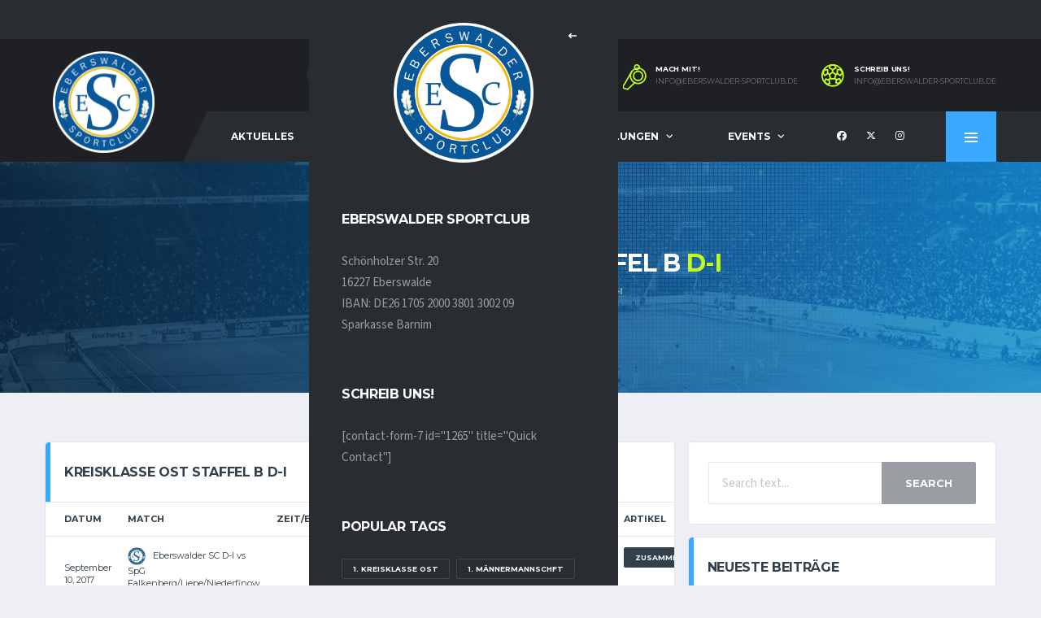

--- FILE ---
content_type: text/html; charset=UTF-8
request_url: https://eberswalder-sportclub.de/calendar/kreisklasse-ost-staffel-b-d-i/
body_size: 23706
content:
<!DOCTYPE html>
<html lang="de" xmlns:og="http://opengraphprotocol.org/schema/" xmlns:fb="http://www.facebook.com/2008/fbml">
<head>
<meta charset="UTF-8">
<meta http-equiv="X-UA-Compatible" content="IE=edge">
<meta name="viewport" content="width=device-width, initial-scale=1, shrink-to-fit=no">
<link rel="profile" href="https://gmpg.org/xfn/11">

<title>Kreisklasse Ost Staffel B D-I &#8211; Eberswalder Sportclub</title>
<meta name='robots' content='max-image-preview:large' />
<link rel="preconnect" href="https://fonts.googleapis.com"><link rel="preconnect" href="https://fonts.gstatic.com" crossorigin><link rel='dns-prefetch' href='//code.responsivevoice.org' />
<link rel='dns-prefetch' href='//fonts.googleapis.com' />
<link rel="alternate" type="application/rss+xml" title="Eberswalder Sportclub &raquo; Feed" href="https://eberswalder-sportclub.de/feed/" />
<link rel="alternate" type="application/rss+xml" title="Eberswalder Sportclub &raquo; Kommentar-Feed" href="https://eberswalder-sportclub.de/comments/feed/" />
<link rel="alternate" title="oEmbed (JSON)" type="application/json+oembed" href="https://eberswalder-sportclub.de/wp-json/oembed/1.0/embed?url=https%3A%2F%2Feberswalder-sportclub.de%2Fcalendar%2Fkreisklasse-ost-staffel-b-d-i%2F" />
<link rel="alternate" title="oEmbed (XML)" type="text/xml+oembed" href="https://eberswalder-sportclub.de/wp-json/oembed/1.0/embed?url=https%3A%2F%2Feberswalder-sportclub.de%2Fcalendar%2Fkreisklasse-ost-staffel-b-d-i%2F&#038;format=xml" />
<style id='wp-img-auto-sizes-contain-inline-css'>
img:is([sizes=auto i],[sizes^="auto," i]){contain-intrinsic-size:3000px 1500px}
/*# sourceURL=wp-img-auto-sizes-contain-inline-css */
</style>
<style id='wp-emoji-styles-inline-css'>

	img.wp-smiley, img.emoji {
		display: inline !important;
		border: none !important;
		box-shadow: none !important;
		height: 1em !important;
		width: 1em !important;
		margin: 0 0.07em !important;
		vertical-align: -0.1em !important;
		background: none !important;
		padding: 0 !important;
	}
/*# sourceURL=wp-emoji-styles-inline-css */
</style>
<style id='wp-block-library-inline-css'>
:root{--wp-block-synced-color:#7a00df;--wp-block-synced-color--rgb:122,0,223;--wp-bound-block-color:var(--wp-block-synced-color);--wp-editor-canvas-background:#ddd;--wp-admin-theme-color:#007cba;--wp-admin-theme-color--rgb:0,124,186;--wp-admin-theme-color-darker-10:#006ba1;--wp-admin-theme-color-darker-10--rgb:0,107,160.5;--wp-admin-theme-color-darker-20:#005a87;--wp-admin-theme-color-darker-20--rgb:0,90,135;--wp-admin-border-width-focus:2px}@media (min-resolution:192dpi){:root{--wp-admin-border-width-focus:1.5px}}.wp-element-button{cursor:pointer}:root .has-very-light-gray-background-color{background-color:#eee}:root .has-very-dark-gray-background-color{background-color:#313131}:root .has-very-light-gray-color{color:#eee}:root .has-very-dark-gray-color{color:#313131}:root .has-vivid-green-cyan-to-vivid-cyan-blue-gradient-background{background:linear-gradient(135deg,#00d084,#0693e3)}:root .has-purple-crush-gradient-background{background:linear-gradient(135deg,#34e2e4,#4721fb 50%,#ab1dfe)}:root .has-hazy-dawn-gradient-background{background:linear-gradient(135deg,#faaca8,#dad0ec)}:root .has-subdued-olive-gradient-background{background:linear-gradient(135deg,#fafae1,#67a671)}:root .has-atomic-cream-gradient-background{background:linear-gradient(135deg,#fdd79a,#004a59)}:root .has-nightshade-gradient-background{background:linear-gradient(135deg,#330968,#31cdcf)}:root .has-midnight-gradient-background{background:linear-gradient(135deg,#020381,#2874fc)}:root{--wp--preset--font-size--normal:16px;--wp--preset--font-size--huge:42px}.has-regular-font-size{font-size:1em}.has-larger-font-size{font-size:2.625em}.has-normal-font-size{font-size:var(--wp--preset--font-size--normal)}.has-huge-font-size{font-size:var(--wp--preset--font-size--huge)}.has-text-align-center{text-align:center}.has-text-align-left{text-align:left}.has-text-align-right{text-align:right}.has-fit-text{white-space:nowrap!important}#end-resizable-editor-section{display:none}.aligncenter{clear:both}.items-justified-left{justify-content:flex-start}.items-justified-center{justify-content:center}.items-justified-right{justify-content:flex-end}.items-justified-space-between{justify-content:space-between}.screen-reader-text{border:0;clip-path:inset(50%);height:1px;margin:-1px;overflow:hidden;padding:0;position:absolute;width:1px;word-wrap:normal!important}.screen-reader-text:focus{background-color:#ddd;clip-path:none;color:#444;display:block;font-size:1em;height:auto;left:5px;line-height:normal;padding:15px 23px 14px;text-decoration:none;top:5px;width:auto;z-index:100000}html :where(.has-border-color){border-style:solid}html :where([style*=border-top-color]){border-top-style:solid}html :where([style*=border-right-color]){border-right-style:solid}html :where([style*=border-bottom-color]){border-bottom-style:solid}html :where([style*=border-left-color]){border-left-style:solid}html :where([style*=border-width]){border-style:solid}html :where([style*=border-top-width]){border-top-style:solid}html :where([style*=border-right-width]){border-right-style:solid}html :where([style*=border-bottom-width]){border-bottom-style:solid}html :where([style*=border-left-width]){border-left-style:solid}html :where(img[class*=wp-image-]){height:auto;max-width:100%}:where(figure){margin:0 0 1em}html :where(.is-position-sticky){--wp-admin--admin-bar--position-offset:var(--wp-admin--admin-bar--height,0px)}@media screen and (max-width:600px){html :where(.is-position-sticky){--wp-admin--admin-bar--position-offset:0px}}

/*# sourceURL=wp-block-library-inline-css */
</style><style id='global-styles-inline-css'>
:root{--wp--preset--aspect-ratio--square: 1;--wp--preset--aspect-ratio--4-3: 4/3;--wp--preset--aspect-ratio--3-4: 3/4;--wp--preset--aspect-ratio--3-2: 3/2;--wp--preset--aspect-ratio--2-3: 2/3;--wp--preset--aspect-ratio--16-9: 16/9;--wp--preset--aspect-ratio--9-16: 9/16;--wp--preset--color--black: #000000;--wp--preset--color--cyan-bluish-gray: #abb8c3;--wp--preset--color--white: #ffffff;--wp--preset--color--pale-pink: #f78da7;--wp--preset--color--vivid-red: #cf2e2e;--wp--preset--color--luminous-vivid-orange: #ff6900;--wp--preset--color--luminous-vivid-amber: #fcb900;--wp--preset--color--light-green-cyan: #7bdcb5;--wp--preset--color--vivid-green-cyan: #00d084;--wp--preset--color--pale-cyan-blue: #8ed1fc;--wp--preset--color--vivid-cyan-blue: #0693e3;--wp--preset--color--vivid-purple: #9b51e0;--wp--preset--gradient--vivid-cyan-blue-to-vivid-purple: linear-gradient(135deg,rgb(6,147,227) 0%,rgb(155,81,224) 100%);--wp--preset--gradient--light-green-cyan-to-vivid-green-cyan: linear-gradient(135deg,rgb(122,220,180) 0%,rgb(0,208,130) 100%);--wp--preset--gradient--luminous-vivid-amber-to-luminous-vivid-orange: linear-gradient(135deg,rgb(252,185,0) 0%,rgb(255,105,0) 100%);--wp--preset--gradient--luminous-vivid-orange-to-vivid-red: linear-gradient(135deg,rgb(255,105,0) 0%,rgb(207,46,46) 100%);--wp--preset--gradient--very-light-gray-to-cyan-bluish-gray: linear-gradient(135deg,rgb(238,238,238) 0%,rgb(169,184,195) 100%);--wp--preset--gradient--cool-to-warm-spectrum: linear-gradient(135deg,rgb(74,234,220) 0%,rgb(151,120,209) 20%,rgb(207,42,186) 40%,rgb(238,44,130) 60%,rgb(251,105,98) 80%,rgb(254,248,76) 100%);--wp--preset--gradient--blush-light-purple: linear-gradient(135deg,rgb(255,206,236) 0%,rgb(152,150,240) 100%);--wp--preset--gradient--blush-bordeaux: linear-gradient(135deg,rgb(254,205,165) 0%,rgb(254,45,45) 50%,rgb(107,0,62) 100%);--wp--preset--gradient--luminous-dusk: linear-gradient(135deg,rgb(255,203,112) 0%,rgb(199,81,192) 50%,rgb(65,88,208) 100%);--wp--preset--gradient--pale-ocean: linear-gradient(135deg,rgb(255,245,203) 0%,rgb(182,227,212) 50%,rgb(51,167,181) 100%);--wp--preset--gradient--electric-grass: linear-gradient(135deg,rgb(202,248,128) 0%,rgb(113,206,126) 100%);--wp--preset--gradient--midnight: linear-gradient(135deg,rgb(2,3,129) 0%,rgb(40,116,252) 100%);--wp--preset--font-size--small: 13px;--wp--preset--font-size--medium: 20px;--wp--preset--font-size--large: 36px;--wp--preset--font-size--x-large: 42px;--wp--preset--spacing--20: 0.44rem;--wp--preset--spacing--30: 0.67rem;--wp--preset--spacing--40: 1rem;--wp--preset--spacing--50: 1.5rem;--wp--preset--spacing--60: 2.25rem;--wp--preset--spacing--70: 3.38rem;--wp--preset--spacing--80: 5.06rem;--wp--preset--shadow--natural: 6px 6px 9px rgba(0, 0, 0, 0.2);--wp--preset--shadow--deep: 12px 12px 50px rgba(0, 0, 0, 0.4);--wp--preset--shadow--sharp: 6px 6px 0px rgba(0, 0, 0, 0.2);--wp--preset--shadow--outlined: 6px 6px 0px -3px rgb(255, 255, 255), 6px 6px rgb(0, 0, 0);--wp--preset--shadow--crisp: 6px 6px 0px rgb(0, 0, 0);}:where(.is-layout-flex){gap: 0.5em;}:where(.is-layout-grid){gap: 0.5em;}body .is-layout-flex{display: flex;}.is-layout-flex{flex-wrap: wrap;align-items: center;}.is-layout-flex > :is(*, div){margin: 0;}body .is-layout-grid{display: grid;}.is-layout-grid > :is(*, div){margin: 0;}:where(.wp-block-columns.is-layout-flex){gap: 2em;}:where(.wp-block-columns.is-layout-grid){gap: 2em;}:where(.wp-block-post-template.is-layout-flex){gap: 1.25em;}:where(.wp-block-post-template.is-layout-grid){gap: 1.25em;}.has-black-color{color: var(--wp--preset--color--black) !important;}.has-cyan-bluish-gray-color{color: var(--wp--preset--color--cyan-bluish-gray) !important;}.has-white-color{color: var(--wp--preset--color--white) !important;}.has-pale-pink-color{color: var(--wp--preset--color--pale-pink) !important;}.has-vivid-red-color{color: var(--wp--preset--color--vivid-red) !important;}.has-luminous-vivid-orange-color{color: var(--wp--preset--color--luminous-vivid-orange) !important;}.has-luminous-vivid-amber-color{color: var(--wp--preset--color--luminous-vivid-amber) !important;}.has-light-green-cyan-color{color: var(--wp--preset--color--light-green-cyan) !important;}.has-vivid-green-cyan-color{color: var(--wp--preset--color--vivid-green-cyan) !important;}.has-pale-cyan-blue-color{color: var(--wp--preset--color--pale-cyan-blue) !important;}.has-vivid-cyan-blue-color{color: var(--wp--preset--color--vivid-cyan-blue) !important;}.has-vivid-purple-color{color: var(--wp--preset--color--vivid-purple) !important;}.has-black-background-color{background-color: var(--wp--preset--color--black) !important;}.has-cyan-bluish-gray-background-color{background-color: var(--wp--preset--color--cyan-bluish-gray) !important;}.has-white-background-color{background-color: var(--wp--preset--color--white) !important;}.has-pale-pink-background-color{background-color: var(--wp--preset--color--pale-pink) !important;}.has-vivid-red-background-color{background-color: var(--wp--preset--color--vivid-red) !important;}.has-luminous-vivid-orange-background-color{background-color: var(--wp--preset--color--luminous-vivid-orange) !important;}.has-luminous-vivid-amber-background-color{background-color: var(--wp--preset--color--luminous-vivid-amber) !important;}.has-light-green-cyan-background-color{background-color: var(--wp--preset--color--light-green-cyan) !important;}.has-vivid-green-cyan-background-color{background-color: var(--wp--preset--color--vivid-green-cyan) !important;}.has-pale-cyan-blue-background-color{background-color: var(--wp--preset--color--pale-cyan-blue) !important;}.has-vivid-cyan-blue-background-color{background-color: var(--wp--preset--color--vivid-cyan-blue) !important;}.has-vivid-purple-background-color{background-color: var(--wp--preset--color--vivid-purple) !important;}.has-black-border-color{border-color: var(--wp--preset--color--black) !important;}.has-cyan-bluish-gray-border-color{border-color: var(--wp--preset--color--cyan-bluish-gray) !important;}.has-white-border-color{border-color: var(--wp--preset--color--white) !important;}.has-pale-pink-border-color{border-color: var(--wp--preset--color--pale-pink) !important;}.has-vivid-red-border-color{border-color: var(--wp--preset--color--vivid-red) !important;}.has-luminous-vivid-orange-border-color{border-color: var(--wp--preset--color--luminous-vivid-orange) !important;}.has-luminous-vivid-amber-border-color{border-color: var(--wp--preset--color--luminous-vivid-amber) !important;}.has-light-green-cyan-border-color{border-color: var(--wp--preset--color--light-green-cyan) !important;}.has-vivid-green-cyan-border-color{border-color: var(--wp--preset--color--vivid-green-cyan) !important;}.has-pale-cyan-blue-border-color{border-color: var(--wp--preset--color--pale-cyan-blue) !important;}.has-vivid-cyan-blue-border-color{border-color: var(--wp--preset--color--vivid-cyan-blue) !important;}.has-vivid-purple-border-color{border-color: var(--wp--preset--color--vivid-purple) !important;}.has-vivid-cyan-blue-to-vivid-purple-gradient-background{background: var(--wp--preset--gradient--vivid-cyan-blue-to-vivid-purple) !important;}.has-light-green-cyan-to-vivid-green-cyan-gradient-background{background: var(--wp--preset--gradient--light-green-cyan-to-vivid-green-cyan) !important;}.has-luminous-vivid-amber-to-luminous-vivid-orange-gradient-background{background: var(--wp--preset--gradient--luminous-vivid-amber-to-luminous-vivid-orange) !important;}.has-luminous-vivid-orange-to-vivid-red-gradient-background{background: var(--wp--preset--gradient--luminous-vivid-orange-to-vivid-red) !important;}.has-very-light-gray-to-cyan-bluish-gray-gradient-background{background: var(--wp--preset--gradient--very-light-gray-to-cyan-bluish-gray) !important;}.has-cool-to-warm-spectrum-gradient-background{background: var(--wp--preset--gradient--cool-to-warm-spectrum) !important;}.has-blush-light-purple-gradient-background{background: var(--wp--preset--gradient--blush-light-purple) !important;}.has-blush-bordeaux-gradient-background{background: var(--wp--preset--gradient--blush-bordeaux) !important;}.has-luminous-dusk-gradient-background{background: var(--wp--preset--gradient--luminous-dusk) !important;}.has-pale-ocean-gradient-background{background: var(--wp--preset--gradient--pale-ocean) !important;}.has-electric-grass-gradient-background{background: var(--wp--preset--gradient--electric-grass) !important;}.has-midnight-gradient-background{background: var(--wp--preset--gradient--midnight) !important;}.has-small-font-size{font-size: var(--wp--preset--font-size--small) !important;}.has-medium-font-size{font-size: var(--wp--preset--font-size--medium) !important;}.has-large-font-size{font-size: var(--wp--preset--font-size--large) !important;}.has-x-large-font-size{font-size: var(--wp--preset--font-size--x-large) !important;}
/*# sourceURL=global-styles-inline-css */
</style>

<style id='classic-theme-styles-inline-css'>
/*! This file is auto-generated */
.wp-block-button__link{color:#fff;background-color:#32373c;border-radius:9999px;box-shadow:none;text-decoration:none;padding:calc(.667em + 2px) calc(1.333em + 2px);font-size:1.125em}.wp-block-file__button{background:#32373c;color:#fff;text-decoration:none}
/*# sourceURL=/wp-includes/css/classic-themes.min.css */
</style>
<link rel='stylesheet' id='contact-form-7-css' href='https://eberswalder-sportclub.de/wp-content/plugins/contact-form-7/includes/css/styles.css?ver=6.1.4' media='all' />
<link rel='stylesheet' id='rv-style-css' href='https://eberswalder-sportclub.de/wp-content/plugins/responsivevoice-text-to-speech/includes/css/responsivevoice.css?ver=f837758415016cbde17a27c1bdab850c' media='all' />
<link rel='stylesheet' id='dashicons-css' href='https://eberswalder-sportclub.de/wp-includes/css/dashicons.min.css?ver=f837758415016cbde17a27c1bdab850c' media='all' />
<link rel='stylesheet' id='sportspress-general-css' href='//eberswalder-sportclub.de/wp-content/plugins/sportspress/assets/css/sportspress.css?ver=2.7.26' media='all' />
<link rel='stylesheet' id='sportspress-icons-css' href='//eberswalder-sportclub.de/wp-content/plugins/sportspress/assets/css/icons.css?ver=2.7.26' media='all' />
<link rel='stylesheet' id='bootstrap-css' href='https://eberswalder-sportclub.de/wp-content/themes/alchemists/assets/vendor/bootstrap/css/bootstrap.min.css?ver=4.5.3' media='all' />
<link rel='stylesheet' id='fontawesome-css' href='https://eberswalder-sportclub.de/wp-content/themes/alchemists/assets/fonts/font-awesome/css/all.min.css?ver=6.6.0' media='all' />
<link rel='stylesheet' id='simpleicons-css' href='https://eberswalder-sportclub.de/wp-content/themes/alchemists/assets/fonts/simple-line-icons/css/simple-line-icons.css?ver=2.4.0' media='all' />
<link rel='stylesheet' id='magnificpopup-css' href='https://eberswalder-sportclub.de/wp-content/themes/alchemists/assets/vendor/magnific-popup/dist/magnific-popup.css?ver=1.1.0' media='all' />
<link rel='stylesheet' id='slick-css' href='https://eberswalder-sportclub.de/wp-content/themes/alchemists/assets/vendor/slick/slick.css?ver=1.9.0' media='all' />
<link rel='stylesheet' id='alchemists-style-css' href='https://eberswalder-sportclub.de/wp-content/themes/alchemists/assets/css/style-soccer.css?ver=4.6.0' media='all' />
<link rel='stylesheet' id='alchemists-info-css' href='https://eberswalder-sportclub.de/wp-content/themes/alchemists/style.css?ver=4.6.0' media='all' />
<link rel='stylesheet' id='alchemists-sportspress-css' href='https://eberswalder-sportclub.de/wp-content/themes/alchemists/assets/css/sportspress-soccer.css?ver=4.6.0' media='all' />
<link rel='stylesheet' id='alchemists-fonts-css' href='https://fonts.googleapis.com/css2?family=Source+Sans+3:wght@400;700&#038;family=Montserrat:wght@400;700&#038;display=swap' media='all' />
<link rel='stylesheet' id='df-compiled-css' href='https://eberswalder-sportclub.de/wp-content/uploads/wp-scss-cache/df-compiled.css?ver=1727959111' media='all' />
<link rel='stylesheet' id='df-compiled-sportspress-css' href='https://eberswalder-sportclub.de/wp-content/uploads/wp-scss-cache/df-compiled-sportspress.css?ver=1727959111' media='all' />
<style type="text/css"></style><script src="https://eberswalder-sportclub.de/wp-includes/js/jquery/jquery.min.js?ver=3.7.1" id="jquery-core-js"></script>
<script src="https://eberswalder-sportclub.de/wp-includes/js/jquery/jquery-migrate.min.js?ver=3.4.1" id="jquery-migrate-js"></script>
<script id="simple-likes-public-js-js-extra">
var simpleLikes = {"ajaxurl":"https://eberswalder-sportclub.de/wp-admin/admin-ajax.php","like":"Like","unlike":"Unlike"};
//# sourceURL=simple-likes-public-js-js-extra
</script>
<script src="https://eberswalder-sportclub.de/wp-content/plugins/alc-advanced-posts/post-like-system/js/simple-likes-public-min.js?ver=0.5" id="simple-likes-public-js-js"></script>
<script src="https://code.responsivevoice.org/responsivevoice.js" id="responsive-voice-js"></script>
<script></script><link rel="https://api.w.org/" href="https://eberswalder-sportclub.de/wp-json/" /><link rel="alternate" title="JSON" type="application/json" href="https://eberswalder-sportclub.de/wp-json/wp/v2/calendars/3124" /><link rel="EditURI" type="application/rsd+xml" title="RSD" href="https://eberswalder-sportclub.de/xmlrpc.php?rsd" />
<meta name="generator" content="Redux 4.5.10" /><!-- Custom CSS--><style type="text/css">
.header-logo__img {max-width:125px; width:125px;}@media (max-width: 991px) {.header-mobile__logo-img {max-width:125px; width:125px;}}@media (min-width: 992px) {.header .header-logo { -webkit-transform: translate(10px, 10px); transform: translate(10px, 10px);}}@media (max-width: 991px) {.header-mobile__logo {margin-left: 10px; margin-top: 10px;}}.pushy-panel__logo-img {max-width:172px; width:172px;}@media (min-width: 1200px) {.hero-unit__container { height:544px;}}.sponsors__item img { opacity: 0.2; }.sponsors__item img:hover { opacity: 1.0; }</style>
<link rel="shortcut icon" href="https://eberswalder-sportclub.de/wp-content/themes/alchemists/assets/images/soccer/favicons/favicon.ico" type="image/x-icon" />
<link rel="apple-touch-icon" sizes="120x120" href="https://eberswalder-sportclub.de/wp-content/themes/alchemists/assets/images/soccer/favicons/favicon-120.png">
<link rel="apple-touch-icon" sizes="152x152" href="https://eberswalder-sportclub.de/wp-content/themes/alchemists/assets/images/soccer/favicons/favicon-152.png">
<link rel="canonical" href="https://eberswalder-sportclub.de/calendar/kreisklasse-ost-staffel-b-d-i/" />
<style type="text/css" id="breadcrumb-trail-css">.breadcrumbs .trail-browse,.breadcrumbs .trail-items,.breadcrumbs .trail-items li {display: inline-block;margin:0;padding: 0;border:none;background:transparent;text-indent: 0;}.breadcrumbs .trail-browse {font-size: inherit;font-style:inherit;font-weight: inherit;color: inherit;}.breadcrumbs .trail-items {list-style: none;}.trail-items li::after {content: "\002F";padding: 0 0.5em;}.trail-items li:last-of-type::after {display: none;}</style>
<meta name="generator" content="Powered by WPBakery Page Builder - drag and drop page builder for WordPress."/>
<meta name="generator" content="Powered by Slider Revolution 6.5.5 - responsive, Mobile-Friendly Slider Plugin for WordPress with comfortable drag and drop interface." />
<script type="text/javascript">function setREVStartSize(e){
			//window.requestAnimationFrame(function() {				 
				window.RSIW = window.RSIW===undefined ? window.innerWidth : window.RSIW;	
				window.RSIH = window.RSIH===undefined ? window.innerHeight : window.RSIH;	
				try {								
					var pw = document.getElementById(e.c).parentNode.offsetWidth,
						newh;
					pw = pw===0 || isNaN(pw) ? window.RSIW : pw;
					e.tabw = e.tabw===undefined ? 0 : parseInt(e.tabw);
					e.thumbw = e.thumbw===undefined ? 0 : parseInt(e.thumbw);
					e.tabh = e.tabh===undefined ? 0 : parseInt(e.tabh);
					e.thumbh = e.thumbh===undefined ? 0 : parseInt(e.thumbh);
					e.tabhide = e.tabhide===undefined ? 0 : parseInt(e.tabhide);
					e.thumbhide = e.thumbhide===undefined ? 0 : parseInt(e.thumbhide);
					e.mh = e.mh===undefined || e.mh=="" || e.mh==="auto" ? 0 : parseInt(e.mh,0);		
					if(e.layout==="fullscreen" || e.l==="fullscreen") 						
						newh = Math.max(e.mh,window.RSIH);					
					else{					
						e.gw = Array.isArray(e.gw) ? e.gw : [e.gw];
						for (var i in e.rl) if (e.gw[i]===undefined || e.gw[i]===0) e.gw[i] = e.gw[i-1];					
						e.gh = e.el===undefined || e.el==="" || (Array.isArray(e.el) && e.el.length==0)? e.gh : e.el;
						e.gh = Array.isArray(e.gh) ? e.gh : [e.gh];
						for (var i in e.rl) if (e.gh[i]===undefined || e.gh[i]===0) e.gh[i] = e.gh[i-1];
											
						var nl = new Array(e.rl.length),
							ix = 0,						
							sl;					
						e.tabw = e.tabhide>=pw ? 0 : e.tabw;
						e.thumbw = e.thumbhide>=pw ? 0 : e.thumbw;
						e.tabh = e.tabhide>=pw ? 0 : e.tabh;
						e.thumbh = e.thumbhide>=pw ? 0 : e.thumbh;					
						for (var i in e.rl) nl[i] = e.rl[i]<window.RSIW ? 0 : e.rl[i];
						sl = nl[0];									
						for (var i in nl) if (sl>nl[i] && nl[i]>0) { sl = nl[i]; ix=i;}															
						var m = pw>(e.gw[ix]+e.tabw+e.thumbw) ? 1 : (pw-(e.tabw+e.thumbw)) / (e.gw[ix]);					
						newh =  (e.gh[ix] * m) + (e.tabh + e.thumbh);
					}
					var el = document.getElementById(e.c);
					if (el!==null && el) el.style.height = newh+"px";					
					el = document.getElementById(e.c+"_wrapper");
					if (el!==null && el) {
						el.style.height = newh+"px";
						el.style.display = "block";
					}
				} catch(e){
					console.log("Failure at Presize of Slider:" + e)
				}					   
			//});
		  };</script>
		<style id="wp-custom-css">
			#widget_5bea8b959a57f {width:379px !important;
}
.liga_tabelle .content_table_std {width: 379px !important;
}



		</style>
		<style id="alchemists_data-dynamic-css" title="dynamic-css" class="redux-options-output">.hero-unit{background-color:#27313b;background-repeat:no-repeat;background-attachment:inherit;background-position:center top;background-image:url('https://eberswalder-sportclub.de/wp-content/uploads/2018/01/Banner.png');background-size:cover;}</style><noscript><style> .wpb_animate_when_almost_visible { opacity: 1; }</style></noscript><style id='sportspress-style-inline-eventlist_696efb42ab547-inline-css'>
/* 
		Max width before this PARTICULAR table gets nasty
		This query will take effect for any screen smaller than 760px
		and also iPads specifically.
		*/
		@media 
		only screen and (max-width: 800px) {
		
			/* Force table to not be like tables anymore */
			table.eventlist_696efb42ab547, table.eventlist_696efb42ab547 thead, table.eventlist_696efb42ab547 tfoot, table.eventlist_696efb42ab547 tbody, table.eventlist_696efb42ab547 th, table.eventlist_696efb42ab547 td, table.eventlist_696efb42ab547 tr { 
				display: block; 
			}
			
			/* Hide table headers (but not display: none;, for accessibility) */
			table.eventlist_696efb42ab547 thead tr { 
				position: absolute;
				top: -9999px;
				left: -9999px;
			}

			/* Add subtle border to table rows */
			table.eventlist_696efb42ab547 tbody tr { 
				border-top: 1px solid rgba(0, 0, 0, 0.1);
			}

			.sp-data-table .data-number, .sp-data-table .data-rank {
				width: auto !important;
			}
			
			.sp-data-table th,
			.sp-data-table td {
				text-align: center !important;
			}
			
			table.eventlist_696efb42ab547 td { 
				/* Behave  like a "row" */
				border: none;
				position: relative;
				padding-left: 50%;
				vertical-align: middle;
			}
			
			table.eventlist_696efb42ab547 td:before { 
				/* Now like a table header */
				position: absolute;
				/* Label the data */
				content: attr(data-label);
				/* Top/left values mimic padding */
				top: 6px;
				left: 6px;
				width: 45%; 
				padding-right: 10px; 
				white-space: nowrap;
			}
		}
			
/*# sourceURL=sportspress-style-inline-eventlist_696efb42ab547-inline-css */
</style>
<link rel='stylesheet' id='rs-plugin-settings-css' href='https://eberswalder-sportclub.de/wp-content/plugins/revslider/public/assets/css/rs6.css?ver=6.5.5' media='all' />
<style id='rs-plugin-settings-inline-css'>
#rs-demo-id {}
/*# sourceURL=rs-plugin-settings-inline-css */
</style>
</head>

<body data-rsssl=1 class="wp-singular sp_calendar-template-default single single-sp_calendar postid-3124 wp-theme-alchemists sportspress sportspress-page template-soccer group-blog alc-is-activated wpb-js-composer js-comp-ver-8.2 vc_responsive">

	
				<div id="js-preloader-overlay" class="preloader-overlay">
				<div id="js-preloader" class="preloader" ></div>
			</div>
		
	<div class="site-wrapper">
		<div class="site-overlay"></div>

		
<div class="header-mobile clearfix" id="header-mobile">
	<div class="header-mobile__logo">
		<a href="https://eberswalder-sportclub.de/" rel="home">
							<img src="https://eberswalder-sportclub.de/wp-content/uploads/Logo/logo.png"  class="header-mobile__logo-img" alt="Eberswalder Sportclub">
					</a>
	</div>
	<div class="header-mobile__inner">
		<a id="header-mobile__toggle" class="burger-menu-icon" href="#"><span class="burger-menu-icon__line"></span></a>

		<div class="header-mobile__secondary">
							<span class="header-mobile__search-icon" id="header-mobile__search-icon"></span>
			
						<span class="header-mobile-pushy-panel__toggle">
				<i class="fas fa-ellipsis-v"></i>
			</span>
					</div>
	</div>
</div>

			<!-- Header Desktop -->
			<header class="header header--layout-1">

				
<div class="header__top-bar clearfix">
	<div class="container">
		<div class="header__top-bar-inner">
					</div>

	</div>
</div>

	<div class="header__secondary">
		<div class="container">
			<div class="header__secondary-inner">

				
		<div class="header-search-form">
			<form action="https://eberswalder-sportclub.de/" id="mobile-search-form" class="search-form">
				<input id="s" name="s" type="text" class="form-control header-mobile__search-control" value="" placeholder="Enter your search here...">
				<button type="submit" class="header-mobile__search-submit"><i class="fa fa-search"></i></button>
			</form>
		</div>
<ul class="info-block info-block--header">

		<li class="info-block__item info-block__item--contact-primary">

									<svg role="img" class="df-icon df-icon--whistle">
					<use xlink:href="https://eberswalder-sportclub.de/wp-content/themes/alchemists/assets/images/icons-soccer.svg#whistle"/>
				</svg>
					
		<h6 class="info-block__heading">Mach mit!</h6>
		<a class="info-block__link" href="mailto:info@eberswalder-sportclub.de">
			info@eberswalder-sportclub.de		</a>
	</li>
	
		<li class="info-block__item info-block__item--contact-secondary">

		
							<svg role="img" class="df-icon df-icon--soccer-ball">
					<use xlink:href="https://eberswalder-sportclub.de/wp-content/themes/alchemists/assets/images/icons-soccer.svg#soccer-ball"/>
				</svg>
					
		<h6 class="info-block__heading">
			Schreib uns!		</h6>
		<a class="info-block__link" href="mailto:info@eberswalder-sportclub.de">
			info@eberswalder-sportclub.de		</a>
	</li>
	
	
</ul>

							</div>
		</div>
	</div>

<div class="header__primary">
	<div class="container">
		<div class="header__primary-inner">

			
<!-- Header Logo -->
<div class="header-logo">
	<a href="https://eberswalder-sportclub.de/" rel="home">
					<img src="https://eberswalder-sportclub.de/wp-content/uploads/Logo/logo.png"  class="header-logo__img" width="1024" height="1024" alt="Eberswalder Sportclub">
			</a>
</div>
<!-- Header Logo / End -->

			<!-- Main Navigation -->
			<nav class="main-nav">
				<ul id="menu-primary-menu" class="main-nav__list"><li id="menu-item-588" class="menu-item menu-item-type-post_type menu-item-object-page menu-item-home no-mega-menu"><a class="menu-item-link"  href="https://eberswalder-sportclub.de/">Aktuelles</a></li>
<li id="menu-item-1319" class="menu-item menu-item-type-custom menu-item-object-custom menu-item-has-children no-mega-menu"><a class="menu-item-link"  href="#">Verein</a>
<ul class="main-nav__sub-0 ">
	<li id="menu-item-1325" class="menu-item menu-item-type-post_type menu-item-object-page"><a class="menu-item-link"  href="https://eberswalder-sportclub.de/vorstand/">Vorstand</a></li>
	<li id="menu-item-1330" class="menu-item menu-item-type-custom menu-item-object-custom menu-item-has-children"><a class="menu-item-link"  href="#">Chronik</a>
	<ul class="main-nav__sub-1 ">
		<li id="menu-item-1334" class="menu-item menu-item-type-post_type menu-item-object-page"><a class="menu-item-link"  href="https://eberswalder-sportclub.de/die-vereinschronik-40-jahre-sv-medizin/">Die Vereinschronik – 40 Jahre SV Medizin</a></li>
		<li id="menu-item-1338" class="menu-item menu-item-type-post_type menu-item-object-page"><a class="menu-item-link"  href="https://eberswalder-sportclub.de/psv-union-eberswalde/">PSV Union Eberswalde</a></li>
	</ul>
</li>
	<li id="menu-item-7530" class="menu-item menu-item-type-custom menu-item-object-custom menu-item-has-children"><a class="menu-item-link"  href="http://#">Dokumente</a>
	<ul class="main-nav__sub-1 ">
		<li id="menu-item-7531" class="menu-item menu-item-type-custom menu-item-object-custom"><a class="menu-item-link"  target="_blank" href="https://eberswalder-sportclub.de/wp-content/uploads/2018/09/Mitgliedsantrag-2018.pdf">Mitgliedsantrag</a></li>
		<li id="menu-item-7532" class="menu-item menu-item-type-custom menu-item-object-custom"><a class="menu-item-link"  target="_blank" href="https://eberswalder-sportclub.de/wp-content/uploads/2018/01/Satzung-vom-09.11.2015.pdf">Satzung</a></li>
		<li id="menu-item-12536" class="menu-item menu-item-type-custom menu-item-object-custom"><a class="menu-item-link"  target="_blank" href="https://eberswalder-sportclub.de/wp-content/uploads/2024/01/Beitragsordnung.pdf">Beitragsordnung</a></li>
		<li id="menu-item-7533" class="menu-item menu-item-type-custom menu-item-object-custom"><a class="menu-item-link"  target="_blank" href="https://eberswalder-sportclub.de/wp-content/uploads/2018/11/§15-DSGVO.pdf">Datenschutz</a></li>
		<li id="menu-item-7523" class="menu-item menu-item-type-post_type menu-item-object-page"><a class="menu-item-link"  href="https://eberswalder-sportclub.de/dokumente/">Geschlossener Bereich</a></li>
	</ul>
</li>
	<li id="menu-item-12522" class="menu-item menu-item-type-custom menu-item-object-custom menu-item-has-children"><a class="menu-item-link"  href="#">Klamotten</a>
	<ul class="main-nav__sub-1 ">
		<li id="menu-item-12523" class="menu-item menu-item-type-custom menu-item-object-custom"><a class="menu-item-link"  target="_blank" href="https://meinsportoutfit.de/p/eberswalder-sc-senioren/">Erwachsene</a></li>
		<li id="menu-item-12524" class="menu-item menu-item-type-custom menu-item-object-custom"><a class="menu-item-link"  target="_blank" href="https://meinsportoutfit.de/p/eberswalder-sc-jugend/">Jugend</a></li>
	</ul>
</li>
</ul>
</li>
<li id="menu-item-1149" class="menu-item menu-item-type-custom menu-item-object-custom menu-item-has-children has-mega-menu"><a class="menu-item-link"  href="#">Fussball</a>
<ul class="main-nav__sub-0 megamenu-item megamenu-col-5">
	<li id="menu-item-1150" class="col-lg-2 col-md-3 col-xs-12 menu-item menu-item-type-custom menu-item-object-custom menu-item-has-children megamenu-item col megamenu-col-5"><div class="main-nav__title">Mannschaften</div>
	<ul class="main-nav__sub-1 megamenu-item megamenu-col-5">
		<li id="menu-item-7644" class="menu-item menu-item-type-post_type menu-item-object-page"><a class="menu-item-link"  href="https://eberswalder-sportclub.de/eberswaldersc/">Erste Männer</a></li>
		<li id="menu-item-7663" class="menu-item menu-item-type-post_type menu-item-object-page"><a class="menu-item-link"  href="https://eberswalder-sportclub.de/eberswalder-sc-ue50/">Zweite Männer</a></li>
		<li id="menu-item-7666" class="menu-item menu-item-type-post_type menu-item-object-page"><a class="menu-item-link"  href="https://eberswalder-sportclub.de/eberswalder-sc-ue35/">Ü35</a></li>
	</ul>
</li>
	<li id="menu-item-1151" class="col-lg-2 col-md-3 col-xs-12 menu-item menu-item-type-custom menu-item-object-custom menu-item-has-children megamenu-item col megamenu-col-5"><div class="main-nav__title">Nachwuchs</div>
	<ul class="main-nav__sub-1 megamenu-item megamenu-col-5">
		<li id="menu-item-7707" class="menu-item menu-item-type-post_type menu-item-object-page"><a class="menu-item-link"  href="https://eberswalder-sportclub.de/a-junioren/">A-Junioren</a></li>
		<li id="menu-item-12178" class="menu-item menu-item-type-post_type menu-item-object-page"><a class="menu-item-link"  href="https://eberswalder-sportclub.de/b-junioren/">B-Junioren</a></li>
		<li id="menu-item-7676" class="menu-item menu-item-type-post_type menu-item-object-page"><a class="menu-item-link"  href="https://eberswalder-sportclub.de/c-junioren-1/">C-Junioren</a></li>
		<li id="menu-item-12712" class="menu-item menu-item-type-post_type menu-item-object-page"><a class="menu-item-link"  href="https://eberswalder-sportclub.de/d-junioren/">D-Junioren</a></li>
		<li id="menu-item-7702" class="menu-item menu-item-type-post_type menu-item-object-page"><a class="menu-item-link"  href="https://eberswalder-sportclub.de/e-junioren/">E-Junioren</a></li>
		<li id="menu-item-7700" class="menu-item menu-item-type-post_type menu-item-object-page"><a class="menu-item-link"  href="https://eberswalder-sportclub.de/f-junioren/">F-Junioren</a></li>
		<li id="menu-item-4182" class="menu-item menu-item-type-custom menu-item-object-custom"><div class="megamenu-widgets-container"></div></li>
	</ul>
</li>
	<li id="menu-item-2318" class="menu-item menu-item-type-custom menu-item-object-custom megamenu-item col megamenu-col-5"><div class="megamenu-widgets-container"></div></li>
	<li id="menu-item-1477" class="menu-item menu-item-type-custom menu-item-object-custom megamenu-item col megamenu-col-5"><div class="megamenu-widgets-container"><div id="recent-posts-widget-3" class="widget recent-posts">
		<div class="posts posts--simple-list posts--simple-list--lg posts--simple-list--lg--clean">
			
<div class="posts__item posts__item--category-1 post-12787 post type-post status-publish format-standard has-post-thumbnail hentry category-allgemeines category-maennerfussball category-nachwuchs">

	
	<div class="posts__inner">
					<div class="posts__cat"><span class="label posts__cat-label posts__cat-label--category-1 category-allgemeines">Allgemeines</span><span class="label posts__cat-label posts__cat-label--category-1 category-maennerfussball">Männerfußball</span><span class="label posts__cat-label posts__cat-label--category-1 category-nachwuchs">Nachwuchs</span></div>		
		<h6 class="posts__title" title="Wo Kinderaugen leuchten und Glühweinherzen wärmer schlagen."><a href="https://eberswalder-sportclub.de/wo-kinderaugen-leuchten-und-gluehweinherzen-waermer-schlagen/">Wo Kinderaugen leuchten und Glühweinherzen wärmer schlagen.</a></h6>
		<time datetime="2025-11-11T19:16:02+01:00" class="posts__date">
			November 11, 2025		</time>

					<div class="posts__excerpt">
				...			</div>
			</div>

			<div class="posts__footer">

							<div class="post-author">
					<figure class="post-author__avatar">
						<img alt='' src='https://secure.gravatar.com/avatar/c0d3d3bd9f685111167b42eabb330d427d066f556217bc0578a646df96ae3ea5?s=24&#038;d=mm&#038;r=g' srcset='https://secure.gravatar.com/avatar/c0d3d3bd9f685111167b42eabb330d427d066f556217bc0578a646df96ae3ea5?s=48&#038;d=mm&#038;r=g 2x' class='avatar avatar-24 photo' height='24' width='24' decoding='async'/>					</figure>
					<div class="post-author__info">
						<h4 class="post-author__name">
							Franziska Kühn						</h4>
					</div>
				</div>
			
			<div class="post__meta meta">
				<div class="meta__item meta__item--likes "><a href="https://eberswalder-sportclub.de/wp-admin/admin-ajax.php?action=process_simple_like&post_id=12787&nonce=91ef3135d3&is_comment=0&disabled=true" class="sl-button sl-button-12787" data-nonce="91ef3135d3" data-post-id="12787" data-iscomment="0" title="Like"><span class="sl-icon"><i class="meta-like icon-heart"></i></span><span class="sl-count">95</span></a><span class="sl-loader"></span></div><div class="meta__item meta__item--comments"><a href="https://eberswalder-sportclub.de/wo-kinderaugen-leuchten-und-gluehweinherzen-waermer-schlagen/#respond">0</a></div>			</div>
		</div>
	
</div>
		</div>

		
		</div></div></li>
	<li id="menu-item-1478" class="menu-item menu-item-type-custom menu-item-object-custom megamenu-item col megamenu-col-5"><div class="megamenu-widgets-container"><div id="recent-posts-widget-4" class="widget recent-posts">
		<div class="posts posts--simple-list">
			
<div class="posts__item posts__item--category-1 post-12787 post type-post status-publish format-standard has-post-thumbnail hentry category-allgemeines category-maennerfussball category-nachwuchs">

		<figure class="posts__thumb posts__thumb--hover">
		<a href="https://eberswalder-sportclub.de/wo-kinderaugen-leuchten-und-gluehweinherzen-waermer-schlagen/">
			<img width="80" height="80" src="https://eberswalder-sportclub.de/wp-content/uploads/2025/11/Red-Green-White-Vintage-Illustrative-Christmas-Market-Instagram-Post-80x80.png" class=" wp-post-image" alt="" decoding="async" srcset="https://eberswalder-sportclub.de/wp-content/uploads/2025/11/Red-Green-White-Vintage-Illustrative-Christmas-Market-Instagram-Post-80x80.png 80w, https://eberswalder-sportclub.de/wp-content/uploads/2025/11/Red-Green-White-Vintage-Illustrative-Christmas-Market-Instagram-Post-768x768.png 768w, https://eberswalder-sportclub.de/wp-content/uploads/2025/11/Red-Green-White-Vintage-Illustrative-Christmas-Market-Instagram-Post-300x300.png 300w, https://eberswalder-sportclub.de/wp-content/uploads/2025/11/Red-Green-White-Vintage-Illustrative-Christmas-Market-Instagram-Post-128x128.png 128w, https://eberswalder-sportclub.de/wp-content/uploads/2025/11/Red-Green-White-Vintage-Illustrative-Christmas-Market-Instagram-Post-32x32.png 32w, https://eberswalder-sportclub.de/wp-content/uploads/2025/11/Red-Green-White-Vintage-Illustrative-Christmas-Market-Instagram-Post-400x400.png 400w, https://eberswalder-sportclub.de/wp-content/uploads/2025/11/Red-Green-White-Vintage-Illustrative-Christmas-Market-Instagram-Post-356x356.png 356w, https://eberswalder-sportclub.de/wp-content/uploads/2025/11/Red-Green-White-Vintage-Illustrative-Christmas-Market-Instagram-Post-470x470.png 470w, https://eberswalder-sportclub.de/wp-content/uploads/2025/11/Red-Green-White-Vintage-Illustrative-Christmas-Market-Instagram-Post-70x70.png 70w, https://eberswalder-sportclub.de/wp-content/uploads/2025/11/Red-Green-White-Vintage-Illustrative-Christmas-Market-Instagram-Post-100x100.png 100w, https://eberswalder-sportclub.de/wp-content/uploads/2025/11/Red-Green-White-Vintage-Illustrative-Christmas-Market-Instagram-Post-40x40.png 40w, https://eberswalder-sportclub.de/wp-content/uploads/2025/11/Red-Green-White-Vintage-Illustrative-Christmas-Market-Instagram-Post.png 1080w" sizes="(max-width: 80px) 100vw, 80px" />		</a>
			</figure>
	
	<div class="posts__inner">

		<div class="posts__cat"><span class="label posts__cat-label posts__cat-label--category-1 category-allgemeines">Allgemeines</span><span class="label posts__cat-label posts__cat-label--category-1 category-maennerfussball">Männerfußball</span><span class="label posts__cat-label posts__cat-label--category-1 category-nachwuchs">Nachwuchs</span></div>
		<h6 class="posts__title posts__title--color-hover" title="Wo Kinderaugen leuchten und Glühweinherzen wärmer schlagen."><a href="https://eberswalder-sportclub.de/wo-kinderaugen-leuchten-und-gluehweinherzen-waermer-schlagen/">Wo Kinderaugen leuchten und Glühweinherzen wärmer schlagen.</a></h6>
		<time datetime="2025-11-11T19:16:02+01:00" class="posts__date">
			November 11, 2025		</time>

		
	</div>

</div>

<div class="posts__item posts__item--category-1 post-12665 post type-post status-publish format-standard has-post-thumbnail hentry category-allgemeines category-nachwuchs category-the-team">

		<figure class="posts__thumb posts__thumb--hover">
		<a href="https://eberswalder-sportclub.de/trikotuebergabe-bei-unseren-b-junioren/">
			<img width="80" height="80" src="https://eberswalder-sportclub.de/wp-content/uploads/2025/03/IMG_3610-80x80.jpg" class=" wp-post-image" alt="" decoding="async" srcset="https://eberswalder-sportclub.de/wp-content/uploads/2025/03/IMG_3610-80x80.jpg 80w, https://eberswalder-sportclub.de/wp-content/uploads/2025/03/IMG_3610-300x300.jpg 300w, https://eberswalder-sportclub.de/wp-content/uploads/2025/03/IMG_3610-400x400.jpg 400w, https://eberswalder-sportclub.de/wp-content/uploads/2025/03/IMG_3610-40x40.jpg 40w" sizes="(max-width: 80px) 100vw, 80px" />		</a>
			</figure>
	
	<div class="posts__inner">

		<div class="posts__cat"><span class="label posts__cat-label posts__cat-label--category-1 category-allgemeines">Allgemeines</span><span class="label posts__cat-label posts__cat-label--category-1 category-nachwuchs">Nachwuchs</span><span class="label posts__cat-label posts__cat-label--category-1 category-the-team">The Team</span></div>
		<h6 class="posts__title posts__title--color-hover" title="Trikotübergabe bei unseren B-Junioren"><a href="https://eberswalder-sportclub.de/trikotuebergabe-bei-unseren-b-junioren/">Trikotübergabe bei unseren B-Junioren</a></h6>
		<time datetime="2025-03-23T22:25:07+01:00" class="posts__date">
			März 23, 2025		</time>

		
	</div>

</div>
		</div>

		
		</div></div></li>
</ul>
</li>
<li id="menu-item-1133" class="menu-item menu-item-type-custom menu-item-object-custom menu-item-has-children no-mega-menu"><a class="menu-item-link"  href="#">Abteilungen</a>
<ul class="main-nav__sub-0 ">
	<li id="menu-item-1479" class="menu-item menu-item-type-custom menu-item-object-custom"><a class="menu-item-link"  target="_blank" href="http://www.bujinkan-eberswalde.de/">Bujinkan</a></li>
	<li id="menu-item-7846" class="menu-item menu-item-type-post_type menu-item-object-page"><a class="menu-item-link"  href="https://eberswalder-sportclub.de/tanzen/">Devil Boots Tanzen</a></li>
	<li id="menu-item-12454" class="menu-item menu-item-type-custom menu-item-object-custom"><a class="menu-item-link"  target="_blank" href="http://esc-funsport.de/">Funsport</a></li>
	<li id="menu-item-11168" class="menu-item menu-item-type-post_type menu-item-object-page"><a class="menu-item-link"  href="https://eberswalder-sportclub.de/futsal/">Futsal</a></li>
	<li id="menu-item-11172" class="menu-item menu-item-type-post_type menu-item-object-page"><a class="menu-item-link"  href="https://eberswalder-sportclub.de/kegeln/">Kegeln</a></li>
	<li id="menu-item-12547" class="menu-item menu-item-type-post_type menu-item-object-page"><a class="menu-item-link"  href="https://eberswalder-sportclub.de/leichtathletik/">Leichtathletik</a></li>
	<li id="menu-item-1481" class="menu-item menu-item-type-custom menu-item-object-custom"><a class="menu-item-link"  target="_blank" href="http://www.ruderunion-barnim.de/">Rudern</a></li>
	<li id="menu-item-7843" class="menu-item menu-item-type-custom menu-item-object-custom"><a class="menu-item-link"  target="_blank" href="http://www.werbellinseelauf.de">Werbellinseelauf</a></li>
</ul>
</li>
<li id="menu-item-2428" class="menu-item menu-item-type-custom menu-item-object-custom menu-item-has-children no-mega-menu"><a class="menu-item-link"  href="#">Events</a>
<ul class="main-nav__sub-0 ">
	<li id="menu-item-5699" class="menu-item menu-item-type-post_type menu-item-object-page"><a class="menu-item-link"  href="https://eberswalder-sportclub.de/4-zwergencup-2018/">4. Zwergencup 2018</a></li>
</ul>
</li>
</ul>
				
<!-- Social Links -->
<ul class="social-links social-links--inline social-links--main-nav">
	<li class="social-links__item"><a href="https://www.facebook.com/eberswaldersc/" class="social-links__link" data-toggle="tooltip" data-placement="bottom" title="Facebook" target="_blank"><i class="fab fa-facebook"></i></a></li><li class="social-links__item"><a href="https://twitter.com/Eberswalder_SC" class="social-links__link" data-toggle="tooltip" data-placement="bottom" title="Twitter" target="_blank"><i class="fab fa-x-twitter"></i></a></li><li class="social-links__item"><a href="https://www.instagram.com/eberswalder.sportclub?igsh=OHpweHViMTJzMWJr" class="social-links__link" data-toggle="tooltip" data-placement="bottom" title="Instagram" target="_blank"><i class="fab fa-instagram"></i></a></li></ul>
<!-- Social Links / End -->

								<!-- Pushy Panel Toggle -->
				<a href="#" class="pushy-panel__toggle">
					<span class="pushy-panel__line"></span>
				</a>
				<!-- Pushy Panel Toggle / Eng -->
				
			</nav>
			<!-- Main Navigation / End -->

			
					</div>
	</div>
</div>

			</header>
			<!-- Header / End -->

			
<aside class="pushy-panel pushy-panel--dark">
	<div class="pushy-panel__inner">

				<header class="pushy-panel__header">
			<div class="pushy-panel__logo">
				<a href="https://eberswalder-sportclub.de/" rel="home">
											<img src="https://eberswalder-sportclub.de/wp-content/uploads/Logo/logo.png"  srcset="https://eberswalder-sportclub.de/wp-content/uploads/Logo/logo.png 2x"  class="pushy-panel__logo-img" alt="Eberswalder Sportclub">
									</a>
			</div>
		</header>
		
		<div class="pushy-panel__content">

			
				<div id="text-3" class="widget widget--side-panel widget_text"><h4 class="widget__title">Eberswalder Sportclub</h4>			<div class="textwidget"><p>Schönholzer Str. 20<br />
16227 Eberswalde<br />
IBAN: DE26 1705 2000 3801 3002 09<br />
Sparkasse Barnim</p>
</div>
		</div><div id="custom_html-3" class="widget_text widget widget--side-panel widget_custom_html"><h4 class="widget__title">Schreib uns!</h4><div class="textwidget custom-html-widget">[contact-form-7 id="1265" title="Quick Contact"]</div></div><div id="tag_cloud-2" class="widget widget--side-panel widget_tag_cloud"><h4 class="widget__title">Popular Tags</h4><div class="tagcloud"><a href="https://eberswalder-sportclub.de/tag/1-kreisklasse-ost/" class="tag-cloud-link tag-link-146 btn btn-primary btn-xs btn-outline btn-sm  tag-link-position-1" aria-label="1. Kreisklasse Ost (33 Einträge)">1. Kreisklasse Ost</a>
<a href="https://eberswalder-sportclub.de/tag/1-maennermannschft/" class="tag-cloud-link tag-link-147 btn btn-primary btn-xs btn-outline btn-sm  tag-link-position-2" aria-label="1. Männermannschft (75 Einträge)">1. Männermannschft</a>
<a href="https://eberswalder-sportclub.de/tag/2-kreisklasse-ost/" class="tag-cloud-link tag-link-136 btn btn-primary btn-xs btn-outline btn-sm  tag-link-position-3" aria-label="2. Kreisklasse Ost (27 Einträge)">2. Kreisklasse Ost</a>
<a href="https://eberswalder-sportclub.de/tag/2-maennermannschaft/" class="tag-cloud-link tag-link-135 btn btn-primary btn-xs btn-outline btn-sm  tag-link-position-4" aria-label="2. Männermannschaft (27 Einträge)">2. Männermannschaft</a>
<a href="https://eberswalder-sportclub.de/tag/2017/" class="tag-cloud-link tag-link-155 btn btn-primary btn-xs btn-outline btn-sm  tag-link-position-5" aria-label="2017 (15 Einträge)">2017</a>
<a href="https://eberswalder-sportclub.de/tag/2018/" class="tag-cloud-link tag-link-287 btn btn-primary btn-xs btn-outline btn-sm  tag-link-position-6" aria-label="2018 (7 Einträge)">2018</a>
<a href="https://eberswalder-sportclub.de/tag/2019/" class="tag-cloud-link tag-link-410 btn btn-primary btn-xs btn-outline btn-sm  tag-link-position-7" aria-label="2019 (17 Einträge)">2019</a>
<a href="https://eberswalder-sportclub.de/tag/auswaerts/" class="tag-cloud-link tag-link-150 btn btn-primary btn-xs btn-outline btn-sm  tag-link-position-8" aria-label="Auswärts (61 Einträge)">Auswärts</a>
<a href="https://eberswalder-sportclub.de/tag/auswaertssieg/" class="tag-cloud-link tag-link-165 btn btn-primary btn-xs btn-outline btn-sm  tag-link-position-9" aria-label="Auswärtssieg (16 Einträge)">Auswärtssieg</a>
<a href="https://eberswalder-sportclub.de/tag/barnim/" class="tag-cloud-link tag-link-109 btn btn-primary btn-xs btn-outline btn-sm  tag-link-position-10" aria-label="Barnim (146 Einträge)">Barnim</a>
<a href="https://eberswalder-sportclub.de/tag/brandenburg/" class="tag-cloud-link tag-link-110 btn btn-primary btn-xs btn-outline btn-sm  tag-link-position-11" aria-label="Brandenburg (145 Einträge)">Brandenburg</a>
<a href="https://eberswalder-sportclub.de/tag/bsv-blumberg/" class="tag-cloud-link tag-link-142 btn btn-primary btn-xs btn-outline btn-sm  tag-link-position-12" aria-label="BSV Blumberg (4 Einträge)">BSV Blumberg</a>
<a href="https://eberswalder-sportclub.de/tag/bujinkan/" class="tag-cloud-link tag-link-158 btn btn-primary btn-xs btn-outline btn-sm  tag-link-position-13" aria-label="Bujinkan (13 Einträge)">Bujinkan</a>
<a href="https://eberswalder-sportclub.de/tag/dojo/" class="tag-cloud-link tag-link-188 btn btn-primary btn-xs btn-outline btn-sm  tag-link-position-14" aria-label="Dojo (10 Einträge)">Dojo</a>
<a href="https://eberswalder-sportclub.de/tag/eberswalde/" class="tag-cloud-link tag-link-108 btn btn-primary btn-xs btn-outline btn-sm  tag-link-position-15" aria-label="Eberswalde (146 Einträge)">Eberswalde</a>
<a href="https://eberswalder-sportclub.de/tag/eberswalder-sc/" class="tag-cloud-link tag-link-143 btn btn-primary btn-xs btn-outline btn-sm  tag-link-position-16" aria-label="Eberswalder SC (147 Einträge)">Eberswalder SC</a>
<a href="https://eberswalder-sportclub.de/tag/eberswalder-sportclub/" class="tag-cloud-link tag-link-144 btn btn-primary btn-xs btn-outline btn-sm  tag-link-position-17" aria-label="Eberswalder Sportclub (147 Einträge)">Eberswalder Sportclub</a>
<a href="https://eberswalder-sportclub.de/tag/einheit-bernau/" class="tag-cloud-link tag-link-265 btn btn-primary btn-xs btn-outline btn-sm  tag-link-position-18" aria-label="Einheit Bernau (5 Einträge)">Einheit Bernau</a>
<a href="https://eberswalder-sportclub.de/tag/esc/" class="tag-cloud-link tag-link-145 btn btn-primary btn-xs btn-outline btn-sm  tag-link-position-19" aria-label="ESC (147 Einträge)">ESC</a>
<a href="https://eberswalder-sportclub.de/tag/fortuna-britz/" class="tag-cloud-link tag-link-326 btn btn-primary btn-xs btn-outline btn-sm  tag-link-position-20" aria-label="Fortuna Britz (5 Einträge)">Fortuna Britz</a>
<a href="https://eberswalder-sportclub.de/tag/frauen/" class="tag-cloud-link tag-link-157 btn btn-primary btn-xs btn-outline btn-sm  tag-link-position-21" aria-label="Frauen (7 Einträge)">Frauen</a>
<a href="https://eberswalder-sportclub.de/tag/frauenfussball/" class="tag-cloud-link tag-link-105 btn btn-primary btn-xs btn-outline btn-sm  tag-link-position-22" aria-label="Frauenfußball (7 Einträge)">Frauenfußball</a>
<a href="https://eberswalder-sportclub.de/tag/fsv-lok-eberswalde/" class="tag-cloud-link tag-link-174 btn btn-primary btn-xs btn-outline btn-sm  tag-link-position-23" aria-label="FSV Lok Eberswalde (8 Einträge)">FSV Lok Eberswalde</a>
<a href="https://eberswalder-sportclub.de/tag/fsv-schorfheide-joachimsthal/" class="tag-cloud-link tag-link-329 btn btn-primary btn-xs btn-outline btn-sm  tag-link-position-24" aria-label="FSV Schorfheide Joachimsthal (7 Einträge)">FSV Schorfheide Joachimsthal</a>
<a href="https://eberswalder-sportclub.de/tag/fussball/" class="tag-cloud-link tag-link-103 btn btn-primary btn-xs btn-outline btn-sm  tag-link-position-25" aria-label="Fußball (136 Einträge)">Fußball</a>
<a href="https://eberswalder-sportclub.de/tag/gewonnen/" class="tag-cloud-link tag-link-291 btn btn-primary btn-xs btn-outline btn-sm  tag-link-position-26" aria-label="Gewonnen (25 Einträge)">Gewonnen</a>
<a href="https://eberswalder-sportclub.de/tag/gw-niederfinow/" class="tag-cloud-link tag-link-115 btn btn-primary btn-xs btn-outline btn-sm  tag-link-position-27" aria-label="GW Niederfinow (4 Einträge)">GW Niederfinow</a>
<a href="https://eberswalder-sportclub.de/tag/hallenturnier/" class="tag-cloud-link tag-link-235 btn btn-primary btn-xs btn-outline btn-sm  tag-link-position-28" aria-label="Hallenturnier (6 Einträge)">Hallenturnier</a>
<a href="https://eberswalder-sportclub.de/tag/heimsieg/" class="tag-cloud-link tag-link-148 btn btn-primary btn-xs btn-outline btn-sm  tag-link-position-29" aria-label="Heimsieg (34 Einträge)">Heimsieg</a>
<a href="https://eberswalder-sportclub.de/tag/heimspiel/" class="tag-cloud-link tag-link-114 btn btn-primary btn-xs btn-outline btn-sm  tag-link-position-30" aria-label="Heimspiel (50 Einträge)">Heimspiel</a>
<a href="https://eberswalder-sportclub.de/tag/kreisklasse/" class="tag-cloud-link tag-link-107 btn btn-primary btn-xs btn-outline btn-sm  tag-link-position-31" aria-label="Kreisklasse (51 Einträge)">Kreisklasse</a>
<a href="https://eberswalder-sportclub.de/tag/kreisliga/" class="tag-cloud-link tag-link-141 btn btn-primary btn-xs btn-outline btn-sm  tag-link-position-32" aria-label="Kreisliga (50 Einträge)">Kreisliga</a>
<a href="https://eberswalder-sportclub.de/tag/landenliga/" class="tag-cloud-link tag-link-106 btn btn-primary btn-xs btn-outline btn-sm  tag-link-position-33" aria-label="Landenliga (4 Einträge)">Landenliga</a>
<a href="https://eberswalder-sportclub.de/tag/maennerfussball/" class="tag-cloud-link tag-link-104 btn btn-primary btn-xs btn-outline btn-sm  tag-link-position-34" aria-label="Männerfußball (107 Einträge)">Männerfußball</a>
<a href="https://eberswalder-sportclub.de/tag/nachwuchs/" class="tag-cloud-link tag-link-160 btn btn-primary btn-xs btn-outline btn-sm  tag-link-position-35" aria-label="Nachwuchs (21 Einträge)">Nachwuchs</a>
<a href="https://eberswalder-sportclub.de/tag/niederlage/" class="tag-cloud-link tag-link-137 btn btn-primary btn-xs btn-outline btn-sm  tag-link-position-36" aria-label="Niederlage (52 Einträge)">Niederlage</a>
<a href="https://eberswalder-sportclub.de/tag/pokal/" class="tag-cloud-link tag-link-130 btn btn-primary btn-xs btn-outline btn-sm  tag-link-position-37" aria-label="Pokal (4 Einträge)">Pokal</a>
<a href="https://eberswalder-sportclub.de/tag/selbstverteidigung/" class="tag-cloud-link tag-link-156 btn btn-primary btn-xs btn-outline btn-sm  tag-link-position-38" aria-label="Selbstverteidigung (5 Einträge)">Selbstverteidigung</a>
<a href="https://eberswalder-sportclub.de/tag/sg-minerva-zerpenschleuse/" class="tag-cloud-link tag-link-316 btn btn-primary btn-xs btn-outline btn-sm  tag-link-position-39" aria-label="SG Minerva Zerpenschleuse (4 Einträge)">SG Minerva Zerpenschleuse</a>
<a href="https://eberswalder-sportclub.de/tag/sieg/" class="tag-cloud-link tag-link-113 btn btn-primary btn-xs btn-outline btn-sm  tag-link-position-40" aria-label="Sieg (44 Einträge)">Sieg</a>
<a href="https://eberswalder-sportclub.de/tag/unentschieden/" class="tag-cloud-link tag-link-176 btn btn-primary btn-xs btn-outline btn-sm  tag-link-position-41" aria-label="Unentschieden (16 Einträge)">Unentschieden</a>
<a href="https://eberswalder-sportclub.de/tag/verloren/" class="tag-cloud-link tag-link-138 btn btn-primary btn-xs btn-outline btn-sm  tag-link-position-42" aria-label="Verloren (21 Einträge)">Verloren</a>
<a href="https://eberswalder-sportclub.de/tag/verteidigung/" class="tag-cloud-link tag-link-284 btn btn-primary btn-xs btn-outline btn-sm  tag-link-position-43" aria-label="Verteidigung (4 Einträge)">Verteidigung</a>
<a href="https://eberswalder-sportclub.de/tag/vorbereitung/" class="tag-cloud-link tag-link-102 btn btn-primary btn-xs btn-outline btn-sm  tag-link-position-44" aria-label="Vorbereitung (5 Einträge)">Vorbereitung</a>
<a href="https://eberswalder-sportclub.de/tag/ue35/" class="tag-cloud-link tag-link-140 btn btn-primary btn-xs btn-outline btn-sm  tag-link-position-45" aria-label="Ü35 (5 Einträge)">Ü35</a></div>
</div>
			
		</div>
		<a href="#" class="pushy-panel__back-btn"></a>
	</div>
</aside>

<!-- Page Heading
================================================== -->
<div class="page-heading 1" >
	<div class="container">
		<div class="row">

							<div class="col-lg-10 offset-lg-1">
					<h1 class='page-heading__title'>Kreisklasse Ost Staffel B D-I</h1><nav role="navigation" aria-label="Brotkrümelnavigation" class="breadcrumb-trail breadcrumbs" itemprop="breadcrumb"><ul class="trail-items" itemscope itemtype="http://schema.org/BreadcrumbList"><meta name="numberOfItems" content="2" /><meta name="itemListOrder" content="Ascending" /><li itemprop="itemListElement" itemscope itemtype="http://schema.org/ListItem" class="trail-item trail-begin"><a href="https://eberswalder-sportclub.de/" rel="home" itemprop="item"><span itemprop="name">Start</span></a><meta itemprop="position" content="1" /></li><li itemprop="itemListElement" itemscope itemtype="http://schema.org/ListItem" class="trail-item trail-end"><span itemprop="item"><span itemprop="name">Kreisklasse Ost Staffel B D-I</span></span><meta itemprop="position" content="2" /></li></ul></nav>				</div>
			
		</div>
	</div>
</div>

<div class="site-content " id="content">
	<div class="container">
		<div class="row">

			<div id="primary" class="content-area col-lg-8">

									<article id="post-3124" class="post-3124 sp_calendar type-sp_calendar status-publish hentry sp_league-kreisklasse-ost-staffel-b">
						<div class="sp-section-content sp-section-content-content"></div><div class="sp-section-content sp-section-content-data"><div class="sp-template sp-template-event-list card card--has-table">
			<header class="card__header">
			<h4 class="sp-table-caption">Kreisklasse Ost Staffel B D-I</h4>
					</header>
		<div class="card__content">
		<div class="sp-table-wrapper table-responsive">
			<table class="table table-hover team-schedule team-schedule--full sp-event-list sp-event-list-format-title sp-data-table sp-paginated-table sp-sortable-table sp-responsive-table eventlist_696efb42ab547 sp-scrollable-table " data-sp-rows="10">
				<thead>
					<tr>
						<th class="data-date">Datum</th><th class="data-event">Match</th><th class="data-time">Zeit/Ergebnisse</th><th class="data-league">Liga</th><th class="data-season">Saison</th><th class="data-venue">Ground</th><th class="data-article">Artikel</th><th class="data-day">Spieltag</th>					</tr>
				</thead>
				<tbody>
					<tr class="sp-row sp-post alternate sp-row-no-0" itemscope itemtype="http://schema.org/SportsEvent"><td class="data-date" itemprop="startDate" content="2017-09-10T10:00+01:00" data-label="Datum"><a href="https://eberswalder-sportclub.de/event/eberswalder-sc-d-i-vs-spg-falkenberg-liepe-niederfinow-d-i/" itemprop="url"><date>2017-09-10 10:00:59</date>September 10, 2017</a></td><td class="data-event" data-label="Match"><a href="https://eberswalder-sportclub.de/event/eberswalder-sc-d-i-vs-spg-falkenberg-liepe-niederfinow-d-i/"><span class="team-logo"><img decoding="async" width="32" height="32" src="https://eberswalder-sportclub.de/wp-content/uploads/Logo/logo-32x32.png" class="attachment-sportspress-fit-mini size-sportspress-fit-mini wp-post-image" alt="" /></span> Eberswalder SC D-I vs SpG Falkenberg/Liepe/Niederfinow D-I</a></td><td class="data-time ok" data-label="Zeit/Ergebnisse"><a href="https://eberswalder-sportclub.de/event/eberswalder-sc-d-i-vs-spg-falkenberg-liepe-niederfinow-d-i/" itemprop="url">11 - 1</a></td><td class="data-league" data-label="Liga">Kreisklasse Ost Staffel B D-I</td><td class="data-season" data-label="Saison">2018</td><td class="data-venue" data-label="Ground" itemprop="location" itemscope itemtype="http://schema.org/Place"><div itemprop="address" itemscope itemtype="http://schema.org/PostalAddress">Waldsportanlage</div></td><td class="data-article" data-label="Artikel"><a href="https://eberswalder-sportclub.de/event/eberswalder-sc-d-i-vs-spg-falkenberg-liepe-niederfinow-d-i/" itemprop="url" class="btn btn-xs btn-default-alt">Zusammenfassung</a></td><td class="data-day" data-label="Spieltag">1</td></tr><tr class="sp-row sp-post sp-row-no-1" itemscope itemtype="http://schema.org/SportsEvent"><td class="data-date" itemprop="startDate" content="2017-09-15T17:30+01:00" data-label="Datum"><a href="https://eberswalder-sportclub.de/event/fsv-fortuna-britz-i-vs-eberswalder-sc-d-i/" itemprop="url"><date>2017-09-15 17:30:17</date>September 15, 2017</a></td><td class="data-event" data-label="Match"><a href="https://eberswalder-sportclub.de/event/fsv-fortuna-britz-i-vs-eberswalder-sc-d-i/"><span class="team-logo"><img decoding="async" width="32" height="32" src="https://eberswalder-sportclub.de/wp-content/uploads/2018/01/Logo-32x32.png" class="attachment-sportspress-fit-mini size-sportspress-fit-mini wp-post-image" alt="" /></span> <span class="team-logo"><img decoding="async" width="32" height="32" src="https://eberswalder-sportclub.de/wp-content/uploads/Logo/logo-32x32.png" class="attachment-sportspress-fit-mini size-sportspress-fit-mini wp-post-image" alt="" /></span> FSV Fortuna Britz I vs Eberswalder SC D-I</a></td><td class="data-time ok" data-label="Zeit/Ergebnisse"><a href="https://eberswalder-sportclub.de/event/fsv-fortuna-britz-i-vs-eberswalder-sc-d-i/" itemprop="url">8 - 0</a></td><td class="data-league" data-label="Liga">Kreisklasse Ost Staffel B D-I</td><td class="data-season" data-label="Saison">2018</td><td class="data-venue" data-label="Ground" itemprop="location" itemscope itemtype="http://schema.org/Place"><div itemprop="address" itemscope itemtype="http://schema.org/PostalAddress"></div></td><td class="data-article" data-label="Artikel"><a href="https://eberswalder-sportclub.de/event/fsv-fortuna-britz-i-vs-eberswalder-sc-d-i/" itemprop="url" class="btn btn-xs btn-default-alt">Zusammenfassung</a></td><td class="data-day" data-label="Spieltag">2</td></tr><tr class="sp-row sp-post alternate sp-row-no-2" itemscope itemtype="http://schema.org/SportsEvent"><td class="data-date" itemprop="startDate" content="2017-09-24T10:00+01:00" data-label="Datum"><a href="https://eberswalder-sportclub.de/event/eberswalder-sc-d-i-vs-sg-einheit-zepernick-d-iii/" itemprop="url"><date>2017-09-24 10:00:55</date>September 24, 2017</a></td><td class="data-event" data-label="Match"><a href="https://eberswalder-sportclub.de/event/eberswalder-sc-d-i-vs-sg-einheit-zepernick-d-iii/"><span class="team-logo"><img decoding="async" width="32" height="32" src="https://eberswalder-sportclub.de/wp-content/uploads/Logo/logo-32x32.png" class="attachment-sportspress-fit-mini size-sportspress-fit-mini wp-post-image" alt="" /></span> <span class="team-logo"><img decoding="async" width="23" height="32" src="https://eberswalder-sportclub.de/wp-content/uploads/2018/01/imageedit_1_4531358718-23x32.gif" class="attachment-sportspress-fit-mini size-sportspress-fit-mini wp-post-image" alt="" /></span> Eberswalder SC D-I vs SG Einheit Zepernick D-III</a></td><td class="data-time ok" data-label="Zeit/Ergebnisse"><a href="https://eberswalder-sportclub.de/event/eberswalder-sc-d-i-vs-sg-einheit-zepernick-d-iii/" itemprop="url">4 - 3</a></td><td class="data-league" data-label="Liga">Kreisklasse Ost Staffel B D-I</td><td class="data-season" data-label="Saison">2018</td><td class="data-venue" data-label="Ground" itemprop="location" itemscope itemtype="http://schema.org/Place"><div itemprop="address" itemscope itemtype="http://schema.org/PostalAddress">Waldsportanlage</div></td><td class="data-article" data-label="Artikel"><a href="https://eberswalder-sportclub.de/event/eberswalder-sc-d-i-vs-sg-einheit-zepernick-d-iii/" itemprop="url" class="btn btn-xs btn-default-alt">Zusammenfassung</a></td><td class="data-day" data-label="Spieltag">3</td></tr><tr class="sp-row sp-post sp-row-no-3" itemscope itemtype="http://schema.org/SportsEvent"><td class="data-date" itemprop="startDate" content="2017-09-30T09:30+01:00" data-label="Datum"><a href="https://eberswalder-sportclub.de/event/sv-ruednitz-lobetal-d-ii-vs-eberswalder-sc-d-i/" itemprop="url"><date>2017-09-30 09:30:14</date>September 30, 2017</a></td><td class="data-event" data-label="Match"><a href="https://eberswalder-sportclub.de/event/sv-ruednitz-lobetal-d-ii-vs-eberswalder-sc-d-i/"><span class="team-logo"><img decoding="async" width="32" height="32" src="https://eberswalder-sportclub.de/wp-content/uploads/Logo/logo-32x32.png" class="attachment-sportspress-fit-mini size-sportspress-fit-mini wp-post-image" alt="" /></span> SV Rüdnitz/Lobetal D-II vs Eberswalder SC D-I</a></td><td class="data-time ok" data-label="Zeit/Ergebnisse"><a href="https://eberswalder-sportclub.de/event/sv-ruednitz-lobetal-d-ii-vs-eberswalder-sc-d-i/" itemprop="url">0 - 8</a></td><td class="data-league" data-label="Liga">Kreisklasse Ost Staffel B D-I</td><td class="data-season" data-label="Saison">2018</td><td class="data-venue" data-label="Ground" itemprop="location" itemscope itemtype="http://schema.org/Place"><div itemprop="address" itemscope itemtype="http://schema.org/PostalAddress"></div></td><td class="data-article" data-label="Artikel"><a href="https://eberswalder-sportclub.de/event/sv-ruednitz-lobetal-d-ii-vs-eberswalder-sc-d-i/" itemprop="url" class="btn btn-xs btn-default-alt">Zusammenfassung</a></td><td class="data-day" data-label="Spieltag">4</td></tr><tr class="sp-row sp-post alternate sp-row-no-4" itemscope itemtype="http://schema.org/SportsEvent"><td class="data-date" itemprop="startDate" content="2017-10-06T17:30+01:00" data-label="Datum"><a href="https://eberswalder-sportclub.de/event/sc-althuettendorf-d-i-vs-eberswalder-sc-d-i/" itemprop="url"><date>2017-10-06 17:30:21</date>Oktober 6, 2017</a></td><td class="data-event" data-label="Match"><a href="https://eberswalder-sportclub.de/event/sc-althuettendorf-d-i-vs-eberswalder-sc-d-i/"><span class="team-logo"><img loading="lazy" decoding="async" width="32" height="32" src="https://eberswalder-sportclub.de/wp-content/uploads/2018/01/sc-althuettendorf-1950-32x32.gif" class="attachment-sportspress-fit-mini size-sportspress-fit-mini wp-post-image" alt="" /></span> <span class="team-logo"><img decoding="async" width="32" height="32" src="https://eberswalder-sportclub.de/wp-content/uploads/Logo/logo-32x32.png" class="attachment-sportspress-fit-mini size-sportspress-fit-mini wp-post-image" alt="" /></span> SC Althüttendorf D-I vs Eberswalder SC D-I</a></td><td class="data-time ok" data-label="Zeit/Ergebnisse"><a href="https://eberswalder-sportclub.de/event/sc-althuettendorf-d-i-vs-eberswalder-sc-d-i/" itemprop="url">2 - 11</a></td><td class="data-league" data-label="Liga">Kreisklasse Ost Staffel B D-I</td><td class="data-season" data-label="Saison">2018</td><td class="data-venue" data-label="Ground" itemprop="location" itemscope itemtype="http://schema.org/Place"><div itemprop="address" itemscope itemtype="http://schema.org/PostalAddress"></div></td><td class="data-article" data-label="Artikel"><a href="https://eberswalder-sportclub.de/event/sc-althuettendorf-d-i-vs-eberswalder-sc-d-i/" itemprop="url" class="btn btn-xs btn-default-alt">Zusammenfassung</a></td><td class="data-day" data-label="Spieltag">5</td></tr><tr class="sp-row sp-post sp-row-no-5" itemscope itemtype="http://schema.org/SportsEvent"><td class="data-date" itemprop="startDate" content="2017-10-15T10:00+01:00" data-label="Datum"><a href="https://eberswalder-sportclub.de/event/eberswalder-sc-d-i-vs-ostender-sv-eberswalde-d-i/" itemprop="url"><date>2017-10-15 10:00:22</date>Oktober 15, 2017</a></td><td class="data-event" data-label="Match"><a href="https://eberswalder-sportclub.de/event/eberswalder-sc-d-i-vs-ostender-sv-eberswalde-d-i/"><span class="team-logo"><img decoding="async" width="32" height="32" src="https://eberswalder-sportclub.de/wp-content/uploads/Logo/logo-32x32.png" class="attachment-sportspress-fit-mini size-sportspress-fit-mini wp-post-image" alt="" /></span> <span class="team-logo"><img loading="lazy" decoding="async" width="26" height="32" src="https://eberswalder-sportclub.de/wp-content/uploads/2018/01/logo-2-26x32.jpg" class="attachment-sportspress-fit-mini size-sportspress-fit-mini wp-post-image" alt="" /></span> Eberswalder SC D-I vs Ostender SV Eberswalde D-I</a></td><td class="data-time ok" data-label="Zeit/Ergebnisse"><a href="https://eberswalder-sportclub.de/event/eberswalder-sc-d-i-vs-ostender-sv-eberswalde-d-i/" itemprop="url">12 - 2</a></td><td class="data-league" data-label="Liga">Kreisklasse Ost Staffel B D-I</td><td class="data-season" data-label="Saison">2018</td><td class="data-venue" data-label="Ground" itemprop="location" itemscope itemtype="http://schema.org/Place"><div itemprop="address" itemscope itemtype="http://schema.org/PostalAddress">Waldsportanlage</div></td><td class="data-article" data-label="Artikel"><a href="https://eberswalder-sportclub.de/event/eberswalder-sc-d-i-vs-ostender-sv-eberswalde-d-i/" itemprop="url" class="btn btn-xs btn-default-alt">Zusammenfassung</a></td><td class="data-day" data-label="Spieltag">6</td></tr><tr class="sp-row sp-post alternate sp-row-no-6" itemscope itemtype="http://schema.org/SportsEvent"><td class="data-date" itemprop="startDate" content="2017-11-10T17:30+01:00" data-label="Datum"><a href="https://eberswalder-sportclub.de/event/spg-finow-lichterfelde-d-i-vs-eberswalder-sc-d-i/" itemprop="url"><date>2017-11-10 17:30:25</date>November 10, 2017</a></td><td class="data-event" data-label="Match"><a href="https://eberswalder-sportclub.de/event/spg-finow-lichterfelde-d-i-vs-eberswalder-sc-d-i/"><span class="team-logo"><img loading="lazy" decoding="async" width="32" height="32" src="https://eberswalder-sportclub.de/wp-content/uploads/2018/01/Logo_1._FV_Stahl_Finow-neu-32x32.gif" class="attachment-sportspress-fit-mini size-sportspress-fit-mini wp-post-image" alt="" /></span> <span class="team-logo"><img decoding="async" width="32" height="32" src="https://eberswalder-sportclub.de/wp-content/uploads/Logo/logo-32x32.png" class="attachment-sportspress-fit-mini size-sportspress-fit-mini wp-post-image" alt="" /></span> SpG Finow/Lichterfelde D-I vs Eberswalder SC D-I</a></td><td class="data-time ok" data-label="Zeit/Ergebnisse"><a href="https://eberswalder-sportclub.de/event/spg-finow-lichterfelde-d-i-vs-eberswalder-sc-d-i/" itemprop="url">0 - 3</a></td><td class="data-league" data-label="Liga">Kreisklasse Ost Staffel B D-I</td><td class="data-season" data-label="Saison">2018</td><td class="data-venue" data-label="Ground" itemprop="location" itemscope itemtype="http://schema.org/Place"><div itemprop="address" itemscope itemtype="http://schema.org/PostalAddress"></div></td><td class="data-article" data-label="Artikel"><a href="https://eberswalder-sportclub.de/event/spg-finow-lichterfelde-d-i-vs-eberswalder-sc-d-i/" itemprop="url" class="btn btn-xs btn-default-alt">Zusammenfassung</a></td><td class="data-day" data-label="Spieltag">7</td></tr><tr class="sp-row sp-post sp-row-no-7" itemscope itemtype="http://schema.org/SportsEvent"><td class="data-date" itemprop="startDate" content="2017-11-19T10:00+01:00" data-label="Datum"><a href="https://eberswalder-sportclub.de/event/eberswalder-sc-d-i-vs-1-fc-finowfurt-d-i/" itemprop="url"><date>2017-11-19 10:00:25</date>November 19, 2017</a></td><td class="data-event" data-label="Match"><a href="https://eberswalder-sportclub.de/event/eberswalder-sc-d-i-vs-1-fc-finowfurt-d-i/"><span class="team-logo"><img decoding="async" width="32" height="32" src="https://eberswalder-sportclub.de/wp-content/uploads/Logo/logo-32x32.png" class="attachment-sportspress-fit-mini size-sportspress-fit-mini wp-post-image" alt="" /></span> <span class="team-logo"><img loading="lazy" decoding="async" width="32" height="29" src="https://eberswalder-sportclub.de/wp-content/uploads/2018/01/Vereinswappen-1-FC-Finowfurt-c1c124e661e0f5085d807a4fbe48a6ff-32x29.png" class="attachment-sportspress-fit-mini size-sportspress-fit-mini wp-post-image" alt="" /></span> Eberswalder SC D-I vs 1. FC Finowfurt D-I</a></td><td class="data-time ok" data-label="Zeit/Ergebnisse"><a href="https://eberswalder-sportclub.de/event/eberswalder-sc-d-i-vs-1-fc-finowfurt-d-i/" itemprop="url">3 - 1</a></td><td class="data-league" data-label="Liga">Kreisklasse Ost Staffel B D-I</td><td class="data-season" data-label="Saison">2018</td><td class="data-venue" data-label="Ground" itemprop="location" itemscope itemtype="http://schema.org/Place"><div itemprop="address" itemscope itemtype="http://schema.org/PostalAddress">Waldsportanlage</div></td><td class="data-article" data-label="Artikel"><a href="https://eberswalder-sportclub.de/event/eberswalder-sc-d-i-vs-1-fc-finowfurt-d-i/" itemprop="url" class="btn btn-xs btn-default-alt">Zusammenfassung</a></td><td class="data-day" data-label="Spieltag">8</td></tr><tr class="sp-row sp-post alternate sp-row-no-8" itemscope itemtype="http://schema.org/SportsEvent"><td class="data-date" itemprop="startDate" content="2017-11-25T10:00+01:00" data-label="Datum"><a href="https://eberswalder-sportclub.de/event/sv-freya-marienwerder-d-vs-eberswalder-sc-d-i/" itemprop="url"><date>2017-11-25 10:00:30</date>November 25, 2017</a></td><td class="data-event" data-label="Match"><a href="https://eberswalder-sportclub.de/event/sv-freya-marienwerder-d-vs-eberswalder-sc-d-i/"><span class="team-logo"><img loading="lazy" decoding="async" width="32" height="32" src="https://eberswalder-sportclub.de/wp-content/uploads/2018/01/logo_sv_freya_marienwerder-32x32.png" class="attachment-sportspress-fit-mini size-sportspress-fit-mini wp-post-image" alt="" /></span> <span class="team-logo"><img decoding="async" width="32" height="32" src="https://eberswalder-sportclub.de/wp-content/uploads/Logo/logo-32x32.png" class="attachment-sportspress-fit-mini size-sportspress-fit-mini wp-post-image" alt="" /></span> SV Freya Marienwerder D vs Eberswalder SC D-I</a></td><td class="data-time ok" data-label="Zeit/Ergebnisse"><a href="https://eberswalder-sportclub.de/event/sv-freya-marienwerder-d-vs-eberswalder-sc-d-i/" itemprop="url">3 - 3</a></td><td class="data-league" data-label="Liga">Kreisklasse Ost Staffel B D-I</td><td class="data-season" data-label="Saison">2018</td><td class="data-venue" data-label="Ground" itemprop="location" itemscope itemtype="http://schema.org/Place"><div itemprop="address" itemscope itemtype="http://schema.org/PostalAddress"></div></td><td class="data-article" data-label="Artikel"><a href="https://eberswalder-sportclub.de/event/sv-freya-marienwerder-d-vs-eberswalder-sc-d-i/" itemprop="url" class="btn btn-xs btn-default-alt">Zusammenfassung</a></td><td class="data-day" data-label="Spieltag">9</td></tr><tr class="sp-row sp-post sp-row-no-9" itemscope itemtype="http://schema.org/SportsEvent"><td class="data-date" itemprop="startDate" content="2018-03-18T10:00+01:00" data-label="Datum"><a href="https://eberswalder-sportclub.de/event/eberswalder-sc-d-i-vs-fsv-fortuna-britz-i/" itemprop="url"><date>2018-03-18 10:00:15</date>März 18, 2018</a></td><td class="data-event" data-label="Match"><a href="https://eberswalder-sportclub.de/event/eberswalder-sc-d-i-vs-fsv-fortuna-britz-i/"><span class="team-logo"><img decoding="async" width="32" height="32" src="https://eberswalder-sportclub.de/wp-content/uploads/Logo/logo-32x32.png" class="attachment-sportspress-fit-mini size-sportspress-fit-mini wp-post-image" alt="" /></span> <span class="team-logo"><img decoding="async" width="32" height="32" src="https://eberswalder-sportclub.de/wp-content/uploads/2018/01/Logo-32x32.png" class="attachment-sportspress-fit-mini size-sportspress-fit-mini wp-post-image" alt="" /></span> Eberswalder SC D-I vs FSV Fortuna Britz I</a></td><td class="data-time ok" data-label="Zeit/Ergebnisse"><a href="https://eberswalder-sportclub.de/event/eberswalder-sc-d-i-vs-fsv-fortuna-britz-i/" itemprop="url"><date>&nbsp;10:00:15</date>10:00</a></td><td class="data-league" data-label="Liga">Kreisklasse Ost Staffel B D-I</td><td class="data-season" data-label="Saison">2018</td><td class="data-venue" data-label="Ground" itemprop="location" itemscope itemtype="http://schema.org/Place"><div itemprop="address" itemscope itemtype="http://schema.org/PostalAddress">Waldsportanlage</div></td><td class="data-article" data-label="Artikel"><a href="https://eberswalder-sportclub.de/event/eberswalder-sc-d-i-vs-fsv-fortuna-britz-i/" itemprop="url" class="btn btn-xs btn-default-alt">Zusammenfassung</a></td><td class="data-day" data-label="Spieltag">11</td></tr><tr class="sp-row sp-post alternate sp-row-no-10" itemscope itemtype="http://schema.org/SportsEvent"><td class="data-date" itemprop="startDate" content="2018-04-14T12:00+01:00" data-label="Datum"><a href="https://eberswalder-sportclub.de/event/sg-einheit-zepernick-d-iii-vs-eberswalder-sc-d-i/" itemprop="url"><date>2018-04-14 12:00:54</date>April 14, 2018</a></td><td class="data-event" data-label="Match"><a href="https://eberswalder-sportclub.de/event/sg-einheit-zepernick-d-iii-vs-eberswalder-sc-d-i/"><span class="team-logo"><img decoding="async" width="23" height="32" src="https://eberswalder-sportclub.de/wp-content/uploads/2018/01/imageedit_1_4531358718-23x32.gif" class="attachment-sportspress-fit-mini size-sportspress-fit-mini wp-post-image" alt="" /></span> <span class="team-logo"><img decoding="async" width="32" height="32" src="https://eberswalder-sportclub.de/wp-content/uploads/Logo/logo-32x32.png" class="attachment-sportspress-fit-mini size-sportspress-fit-mini wp-post-image" alt="" /></span> SG Einheit Zepernick D-III vs Eberswalder SC D-I</a></td><td class="data-time ok" data-label="Zeit/Ergebnisse"><a href="https://eberswalder-sportclub.de/event/sg-einheit-zepernick-d-iii-vs-eberswalder-sc-d-i/" itemprop="url">1 - 8</a></td><td class="data-league" data-label="Liga">Kreisklasse Ost Staffel B D-I</td><td class="data-season" data-label="Saison">2018</td><td class="data-venue" data-label="Ground" itemprop="location" itemscope itemtype="http://schema.org/Place"><div itemprop="address" itemscope itemtype="http://schema.org/PostalAddress"></div></td><td class="data-article" data-label="Artikel"><a href="https://eberswalder-sportclub.de/event/sg-einheit-zepernick-d-iii-vs-eberswalder-sc-d-i/" itemprop="url" class="btn btn-xs btn-default-alt">Zusammenfassung</a></td><td class="data-day" data-label="Spieltag">12</td></tr><tr class="sp-row sp-post sp-row-no-11" itemscope itemtype="http://schema.org/SportsEvent"><td class="data-date" itemprop="startDate" content="2018-04-18T17:30+01:00" data-label="Datum"><a href="https://eberswalder-sportclub.de/event/spg-falkenberg-liepe-niederfinow-d-i-vs-eberswalder-sc-d-i/" itemprop="url"><date>2018-04-18 17:30:32</date>April 18, 2018</a></td><td class="data-event" data-label="Match"><a href="https://eberswalder-sportclub.de/event/spg-falkenberg-liepe-niederfinow-d-i-vs-eberswalder-sc-d-i/"><span class="team-logo"><img decoding="async" width="32" height="32" src="https://eberswalder-sportclub.de/wp-content/uploads/Logo/logo-32x32.png" class="attachment-sportspress-fit-mini size-sportspress-fit-mini wp-post-image" alt="" /></span> SpG Falkenberg/Liepe/Niederfinow D-I vs Eberswalder SC D-I</a></td><td class="data-time postponed" data-label="Zeit/Ergebnisse"><a href="https://eberswalder-sportclub.de/event/spg-falkenberg-liepe-niederfinow-d-i-vs-eberswalder-sc-d-i/" itemprop="url">1 - 6</a></td><td class="data-league" data-label="Liga">Kreisklasse Ost Staffel B D-I</td><td class="data-season" data-label="Saison">2018</td><td class="data-venue" data-label="Ground" itemprop="location" itemscope itemtype="http://schema.org/Place"><div itemprop="address" itemscope itemtype="http://schema.org/PostalAddress"></div></td><td class="data-article" data-label="Artikel"><a href="https://eberswalder-sportclub.de/event/spg-falkenberg-liepe-niederfinow-d-i-vs-eberswalder-sc-d-i/" itemprop="url" class="btn btn-xs btn-default-alt">Zusammenfassung</a></td><td class="data-day" data-label="Spieltag">10</td></tr><tr class="sp-row sp-post alternate sp-row-no-12" itemscope itemtype="http://schema.org/SportsEvent"><td class="data-date" itemprop="startDate" content="2018-04-22T10:00+01:00" data-label="Datum"><a href="https://eberswalder-sportclub.de/event/eberswalder-sc-d-i-vs-sv-ruednitz-lobetal-d-ii/" itemprop="url"><date>2018-04-22 10:00:35</date>April 22, 2018</a></td><td class="data-event" data-label="Match"><a href="https://eberswalder-sportclub.de/event/eberswalder-sc-d-i-vs-sv-ruednitz-lobetal-d-ii/"><span class="team-logo"><img decoding="async" width="32" height="32" src="https://eberswalder-sportclub.de/wp-content/uploads/Logo/logo-32x32.png" class="attachment-sportspress-fit-mini size-sportspress-fit-mini wp-post-image" alt="" /></span> Eberswalder SC D-I vs SV Rüdnitz/Lobetal D-II</a></td><td class="data-time ok" data-label="Zeit/Ergebnisse"><a href="https://eberswalder-sportclub.de/event/eberswalder-sc-d-i-vs-sv-ruednitz-lobetal-d-ii/" itemprop="url"><date>&nbsp;10:00:35</date>10:00</a></td><td class="data-league" data-label="Liga">Kreisklasse Ost Staffel B D-I</td><td class="data-season" data-label="Saison">2018</td><td class="data-venue" data-label="Ground" itemprop="location" itemscope itemtype="http://schema.org/Place"><div itemprop="address" itemscope itemtype="http://schema.org/PostalAddress">Waldsportanlage</div></td><td class="data-article" data-label="Artikel"><a href="https://eberswalder-sportclub.de/event/eberswalder-sc-d-i-vs-sv-ruednitz-lobetal-d-ii/" itemprop="url" class="btn btn-xs btn-default-alt">Zusammenfassung</a></td><td class="data-day" data-label="Spieltag">13</td></tr><tr class="sp-row sp-post sp-row-no-13" itemscope itemtype="http://schema.org/SportsEvent"><td class="data-date" itemprop="startDate" content="2018-04-27T17:00+01:00" data-label="Datum"><a href="https://eberswalder-sportclub.de/event/eberswalder-sc-d-i-vs-sc-althuettendorf-d-i/" itemprop="url"><date>2018-04-27 17:00:23</date>April 27, 2018</a></td><td class="data-event" data-label="Match"><a href="https://eberswalder-sportclub.de/event/eberswalder-sc-d-i-vs-sc-althuettendorf-d-i/"><span class="team-logo"><img decoding="async" width="32" height="32" src="https://eberswalder-sportclub.de/wp-content/uploads/Logo/logo-32x32.png" class="attachment-sportspress-fit-mini size-sportspress-fit-mini wp-post-image" alt="" /></span> <span class="team-logo"><img loading="lazy" decoding="async" width="32" height="32" src="https://eberswalder-sportclub.de/wp-content/uploads/2018/01/sc-althuettendorf-1950-32x32.gif" class="attachment-sportspress-fit-mini size-sportspress-fit-mini wp-post-image" alt="" /></span> Eberswalder SC D-I vs SC Althüttendorf D-I</a></td><td class="data-time ok" data-label="Zeit/Ergebnisse"><a href="https://eberswalder-sportclub.de/event/eberswalder-sc-d-i-vs-sc-althuettendorf-d-i/" itemprop="url"><date>&nbsp;17:00:23</date>17:00</a></td><td class="data-league" data-label="Liga">Kreisklasse Ost Staffel B D-I</td><td class="data-season" data-label="Saison">2018</td><td class="data-venue" data-label="Ground" itemprop="location" itemscope itemtype="http://schema.org/Place"><div itemprop="address" itemscope itemtype="http://schema.org/PostalAddress">Waldsportanlage</div></td><td class="data-article" data-label="Artikel"><a href="https://eberswalder-sportclub.de/event/eberswalder-sc-d-i-vs-sc-althuettendorf-d-i/" itemprop="url" class="btn btn-xs btn-default-alt">Zusammenfassung</a></td><td class="data-day" data-label="Spieltag">14</td></tr><tr class="sp-row sp-post alternate sp-row-no-14" itemscope itemtype="http://schema.org/SportsEvent"><td class="data-date" itemprop="startDate" content="2018-05-05T11:00+01:00" data-label="Datum"><a href="https://eberswalder-sportclub.de/event/ostender-sv-eberswalde-d-i-vs-eberswalder-sc-d-i/" itemprop="url"><date>2018-05-05 11:00:12</date>Mai 5, 2018</a></td><td class="data-event" data-label="Match"><a href="https://eberswalder-sportclub.de/event/ostender-sv-eberswalde-d-i-vs-eberswalder-sc-d-i/"><span class="team-logo"><img loading="lazy" decoding="async" width="26" height="32" src="https://eberswalder-sportclub.de/wp-content/uploads/2018/01/logo-2-26x32.jpg" class="attachment-sportspress-fit-mini size-sportspress-fit-mini wp-post-image" alt="" /></span> <span class="team-logo"><img decoding="async" width="32" height="32" src="https://eberswalder-sportclub.de/wp-content/uploads/Logo/logo-32x32.png" class="attachment-sportspress-fit-mini size-sportspress-fit-mini wp-post-image" alt="" /></span> Ostender SV Eberswalde D-I vs Eberswalder SC D-I</a></td><td class="data-time ok" data-label="Zeit/Ergebnisse"><a href="https://eberswalder-sportclub.de/event/ostender-sv-eberswalde-d-i-vs-eberswalder-sc-d-i/" itemprop="url"><date>&nbsp;11:00:12</date>11:00</a></td><td class="data-league" data-label="Liga">Kreisklasse Ost Staffel B D-I</td><td class="data-season" data-label="Saison">2018</td><td class="data-venue" data-label="Ground" itemprop="location" itemscope itemtype="http://schema.org/Place"><div itemprop="address" itemscope itemtype="http://schema.org/PostalAddress"></div></td><td class="data-article" data-label="Artikel"><a href="https://eberswalder-sportclub.de/event/ostender-sv-eberswalde-d-i-vs-eberswalder-sc-d-i/" itemprop="url" class="btn btn-xs btn-default-alt">Zusammenfassung</a></td><td class="data-day" data-label="Spieltag">15</td></tr><tr class="sp-row sp-post sp-row-no-15" itemscope itemtype="http://schema.org/SportsEvent"><td class="data-date" itemprop="startDate" content="2018-05-13T10:00+01:00" data-label="Datum"><a href="https://eberswalder-sportclub.de/event/eberswalder-sc-d-i-vs-spg-finow-lichterfelde-d-i/" itemprop="url"><date>2018-05-13 10:00:50</date>Mai 13, 2018</a></td><td class="data-event" data-label="Match"><a href="https://eberswalder-sportclub.de/event/eberswalder-sc-d-i-vs-spg-finow-lichterfelde-d-i/"><span class="team-logo"><img decoding="async" width="32" height="32" src="https://eberswalder-sportclub.de/wp-content/uploads/Logo/logo-32x32.png" class="attachment-sportspress-fit-mini size-sportspress-fit-mini wp-post-image" alt="" /></span> <span class="team-logo"><img loading="lazy" decoding="async" width="32" height="32" src="https://eberswalder-sportclub.de/wp-content/uploads/2018/01/Logo_1._FV_Stahl_Finow-neu-32x32.gif" class="attachment-sportspress-fit-mini size-sportspress-fit-mini wp-post-image" alt="" /></span> Eberswalder SC D-I vs SpG Finow/Lichterfelde D-I</a></td><td class="data-time ok" data-label="Zeit/Ergebnisse"><a href="https://eberswalder-sportclub.de/event/eberswalder-sc-d-i-vs-spg-finow-lichterfelde-d-i/" itemprop="url"><date>&nbsp;10:00:50</date>10:00</a></td><td class="data-league" data-label="Liga">Kreisklasse Ost Staffel B D-I</td><td class="data-season" data-label="Saison">2018</td><td class="data-venue" data-label="Ground" itemprop="location" itemscope itemtype="http://schema.org/Place"><div itemprop="address" itemscope itemtype="http://schema.org/PostalAddress">Waldsportanlage</div></td><td class="data-article" data-label="Artikel"><a href="https://eberswalder-sportclub.de/event/eberswalder-sc-d-i-vs-spg-finow-lichterfelde-d-i/" itemprop="url" class="btn btn-xs btn-default-alt">Zusammenfassung</a></td><td class="data-day" data-label="Spieltag">16</td></tr><tr class="sp-row sp-post alternate sp-row-no-16" itemscope itemtype="http://schema.org/SportsEvent"><td class="data-date" itemprop="startDate" content="2018-05-18T17:30+01:00" data-label="Datum"><a href="https://eberswalder-sportclub.de/event/1-fc-finowfurt-d-i-vs-eberswalder-sc-d-i/" itemprop="url"><date>2018-05-18 17:30:33</date>Mai 18, 2018</a></td><td class="data-event" data-label="Match"><a href="https://eberswalder-sportclub.de/event/1-fc-finowfurt-d-i-vs-eberswalder-sc-d-i/"><span class="team-logo"><img loading="lazy" decoding="async" width="32" height="29" src="https://eberswalder-sportclub.de/wp-content/uploads/2018/01/Vereinswappen-1-FC-Finowfurt-c1c124e661e0f5085d807a4fbe48a6ff-32x29.png" class="attachment-sportspress-fit-mini size-sportspress-fit-mini wp-post-image" alt="" /></span> <span class="team-logo"><img decoding="async" width="32" height="32" src="https://eberswalder-sportclub.de/wp-content/uploads/Logo/logo-32x32.png" class="attachment-sportspress-fit-mini size-sportspress-fit-mini wp-post-image" alt="" /></span> 1. FC Finowfurt D-I vs Eberswalder SC D-I</a></td><td class="data-time ok" data-label="Zeit/Ergebnisse"><a href="https://eberswalder-sportclub.de/event/1-fc-finowfurt-d-i-vs-eberswalder-sc-d-i/" itemprop="url"><date>&nbsp;17:30:33</date>17:30</a></td><td class="data-league" data-label="Liga">Kreisklasse Ost Staffel B D-I</td><td class="data-season" data-label="Saison">2018</td><td class="data-venue" data-label="Ground" itemprop="location" itemscope itemtype="http://schema.org/Place"><div itemprop="address" itemscope itemtype="http://schema.org/PostalAddress"></div></td><td class="data-article" data-label="Artikel"><a href="https://eberswalder-sportclub.de/event/1-fc-finowfurt-d-i-vs-eberswalder-sc-d-i/" itemprop="url" class="btn btn-xs btn-default-alt">Zusammenfassung</a></td><td class="data-day" data-label="Spieltag">17</td></tr><tr class="sp-row sp-post sp-row-no-17" itemscope itemtype="http://schema.org/SportsEvent"><td class="data-date" itemprop="startDate" content="2018-05-27T10:00+01:00" data-label="Datum"><a href="https://eberswalder-sportclub.de/event/eberswalder-sc-d-i-vs-sv-freya-marienwerder-d/" itemprop="url"><date>2018-05-27 10:00:16</date>Mai 27, 2018</a></td><td class="data-event" data-label="Match"><a href="https://eberswalder-sportclub.de/event/eberswalder-sc-d-i-vs-sv-freya-marienwerder-d/"><span class="team-logo"><img decoding="async" width="32" height="32" src="https://eberswalder-sportclub.de/wp-content/uploads/Logo/logo-32x32.png" class="attachment-sportspress-fit-mini size-sportspress-fit-mini wp-post-image" alt="" /></span> <span class="team-logo"><img loading="lazy" decoding="async" width="32" height="32" src="https://eberswalder-sportclub.de/wp-content/uploads/2018/01/logo_sv_freya_marienwerder-32x32.png" class="attachment-sportspress-fit-mini size-sportspress-fit-mini wp-post-image" alt="" /></span> Eberswalder SC D-I vs SV Freya Marienwerder D</a></td><td class="data-time ok" data-label="Zeit/Ergebnisse"><a href="https://eberswalder-sportclub.de/event/eberswalder-sc-d-i-vs-sv-freya-marienwerder-d/" itemprop="url"><date>&nbsp;10:00:16</date>10:00</a></td><td class="data-league" data-label="Liga">Kreisklasse Ost Staffel B D-I</td><td class="data-season" data-label="Saison">2018</td><td class="data-venue" data-label="Ground" itemprop="location" itemscope itemtype="http://schema.org/Place"><div itemprop="address" itemscope itemtype="http://schema.org/PostalAddress">Waldsportanlage</div></td><td class="data-article" data-label="Artikel"><a href="https://eberswalder-sportclub.de/event/eberswalder-sc-d-i-vs-sv-freya-marienwerder-d/" itemprop="url" class="btn btn-xs btn-default-alt">Zusammenfassung</a></td><td class="data-day" data-label="Spieltag">18</td></tr>				</tbody>
			</table>
		</div>
			</div>
</div>
</div>					</article>
					
			</div><!-- #primary -->


			<aside id="secondary" class="sidebar widget-area col-lg-4">
				
<div id="search-2" class="widget widget--sidebar card widget_search"><div class="widget__content card__content">
		<form id="search-form" class="inline-form" action="https://eberswalder-sportclub.de/">
			<div class="input-group">
				<input id="s" type="text" name="s" value="" class="form-control" placeholder="Search text...">
				<span class="input-group-append">
					<button class="btn btn-lg btn-default" type="submit">Search</button>
				</span>
			</div>
		</form></div></div>
		<div id="recent-posts-2" class="widget widget--sidebar card widget_recent_entries"><div class="widget__content card__content">
		</div><div class="widget__title card__header"><h4>Neueste Beiträge</h4></div><div class="widget__content card__content">
		<ul>
											<li>
					<a href="https://eberswalder-sportclub.de/wo-kinderaugen-leuchten-und-gluehweinherzen-waermer-schlagen/">Wo Kinderaugen leuchten und Glühweinherzen wärmer schlagen.</a>
									</li>
											<li>
					<a href="https://eberswalder-sportclub.de/%cc%88/">Stell dir vor: Ein Verein, in dem wirklich niemand zurück bleibt &#x26bd;&#xfe0f;&#x1f499;</a>
									</li>
											<li>
					<a href="https://eberswalder-sportclub.de/trikotuebergabe-bei-unseren-b-junioren/">Trikotübergabe bei unseren B-Junioren</a>
									</li>
											<li>
					<a href="https://eberswalder-sportclub.de/ein-neues-zuhause-voller-stolz-unser-esc-logo-schmueckt-das-vereinsheim/">Ein neues Zuhause voller Stolz: Unser ESC-Logo schmückt das Vereinsheim</a>
									</li>
											<li>
					<a href="https://eberswalder-sportclub.de/erfolgreicher-teamgeist-beim-31-hyflexar-cup-esc-belegt-den-4-platz/">Teamgeist beim 31. Hyflexar-Cup – ESC belegt den 4. Platz!</a>
									</li>
					</ul>

		</div></div><div id="archives-2" class="widget widget--sidebar card widget_archive"><div class="widget__content card__content"></div><div class="widget__title card__header"><h4>Archiv</h4></div><div class="widget__content card__content">		<label class="screen-reader-text" for="archives-dropdown-2">Archiv</label>
		<select id="archives-dropdown-2" name="archive-dropdown">
			
			<option value="">Monat auswählen</option>
				<option value='https://eberswalder-sportclub.de/2025/11/'> November 2025 &nbsp;(1)</span></option>
	<option value='https://eberswalder-sportclub.de/2025/09/'> September 2025 &nbsp;(1)</span></option>
	<option value='https://eberswalder-sportclub.de/2025/03/'> März 2025 &nbsp;(1)</span></option>
	<option value='https://eberswalder-sportclub.de/2025/01/'> Januar 2025 &nbsp;(2)</span></option>
	<option value='https://eberswalder-sportclub.de/2024/01/'> Januar 2024 &nbsp;(1)</span></option>
	<option value='https://eberswalder-sportclub.de/2023/12/'> Dezember 2023 &nbsp;(1)</span></option>
	<option value='https://eberswalder-sportclub.de/2023/08/'> August 2023 &nbsp;(3)</span></option>
	<option value='https://eberswalder-sportclub.de/2023/06/'> Juni 2023 &nbsp;(1)</span></option>
	<option value='https://eberswalder-sportclub.de/2023/02/'> Februar 2023 &nbsp;(1)</span></option>
	<option value='https://eberswalder-sportclub.de/2023/01/'> Januar 2023 &nbsp;(3)</span></option>
	<option value='https://eberswalder-sportclub.de/2022/09/'> September 2022 &nbsp;(2)</span></option>
	<option value='https://eberswalder-sportclub.de/2022/06/'> Juni 2022 &nbsp;(1)</span></option>
	<option value='https://eberswalder-sportclub.de/2022/05/'> Mai 2022 &nbsp;(1)</span></option>
	<option value='https://eberswalder-sportclub.de/2022/03/'> März 2022 &nbsp;(1)</span></option>
	<option value='https://eberswalder-sportclub.de/2021/11/'> November 2021 &nbsp;(3)</span></option>
	<option value='https://eberswalder-sportclub.de/2021/09/'> September 2021 &nbsp;(1)</span></option>
	<option value='https://eberswalder-sportclub.de/2021/08/'> August 2021 &nbsp;(2)</span></option>
	<option value='https://eberswalder-sportclub.de/2021/07/'> Juli 2021 &nbsp;(1)</span></option>
	<option value='https://eberswalder-sportclub.de/2021/06/'> Juni 2021 &nbsp;(1)</span></option>
	<option value='https://eberswalder-sportclub.de/2020/08/'> August 2020 &nbsp;(2)</span></option>
	<option value='https://eberswalder-sportclub.de/2020/02/'> Februar 2020 &nbsp;(1)</span></option>
	<option value='https://eberswalder-sportclub.de/2019/12/'> Dezember 2019 &nbsp;(2)</span></option>
	<option value='https://eberswalder-sportclub.de/2019/10/'> Oktober 2019 &nbsp;(1)</span></option>
	<option value='https://eberswalder-sportclub.de/2019/09/'> September 2019 &nbsp;(1)</span></option>
	<option value='https://eberswalder-sportclub.de/2019/08/'> August 2019 &nbsp;(2)</span></option>
	<option value='https://eberswalder-sportclub.de/2019/07/'> Juli 2019 &nbsp;(1)</span></option>
	<option value='https://eberswalder-sportclub.de/2019/06/'> Juni 2019 &nbsp;(5)</span></option>
	<option value='https://eberswalder-sportclub.de/2019/05/'> Mai 2019 &nbsp;(5)</span></option>
	<option value='https://eberswalder-sportclub.de/2019/04/'> April 2019 &nbsp;(3)</span></option>
	<option value='https://eberswalder-sportclub.de/2019/03/'> März 2019 &nbsp;(8)</span></option>
	<option value='https://eberswalder-sportclub.de/2019/02/'> Februar 2019 &nbsp;(3)</span></option>
	<option value='https://eberswalder-sportclub.de/2019/01/'> Januar 2019 &nbsp;(2)</span></option>
	<option value='https://eberswalder-sportclub.de/2018/12/'> Dezember 2018 &nbsp;(5)</span></option>
	<option value='https://eberswalder-sportclub.de/2018/11/'> November 2018 &nbsp;(4)</span></option>
	<option value='https://eberswalder-sportclub.de/2018/10/'> Oktober 2018 &nbsp;(6)</span></option>
	<option value='https://eberswalder-sportclub.de/2018/09/'> September 2018 &nbsp;(7)</span></option>
	<option value='https://eberswalder-sportclub.de/2018/08/'> August 2018 &nbsp;(5)</span></option>
	<option value='https://eberswalder-sportclub.de/2018/07/'> Juli 2018 &nbsp;(1)</span></option>
	<option value='https://eberswalder-sportclub.de/2018/06/'> Juni 2018 &nbsp;(2)</span></option>
	<option value='https://eberswalder-sportclub.de/2018/05/'> Mai 2018 &nbsp;(5)</span></option>
	<option value='https://eberswalder-sportclub.de/2018/04/'> April 2018 &nbsp;(11)</span></option>
	<option value='https://eberswalder-sportclub.de/2018/03/'> März 2018 &nbsp;(7)</span></option>
	<option value='https://eberswalder-sportclub.de/2018/02/'> Februar 2018 &nbsp;(6)</span></option>
	<option value='https://eberswalder-sportclub.de/2018/01/'> Januar 2018 &nbsp;(3)</span></option>
	<option value='https://eberswalder-sportclub.de/2017/12/'> Dezember 2017 &nbsp;(5)</span></option>
	<option value='https://eberswalder-sportclub.de/2017/11/'> November 2017 &nbsp;(9)</span></option>
	<option value='https://eberswalder-sportclub.de/2017/10/'> Oktober 2017 &nbsp;(11)</span></option>
	<option value='https://eberswalder-sportclub.de/2017/09/'> September 2017 &nbsp;(8)</span></option>
	<option value='https://eberswalder-sportclub.de/2017/08/'> August 2017 &nbsp;(7)</span></option>
	<option value='https://eberswalder-sportclub.de/2017/07/'> Juli 2017 &nbsp;(2)</span></option>

		</select>

			<script>
( ( dropdownId ) => {
	const dropdown = document.getElementById( dropdownId );
	function onSelectChange() {
		setTimeout( () => {
			if ( 'escape' === dropdown.dataset.lastkey ) {
				return;
			}
			if ( dropdown.value ) {
				document.location.href = dropdown.value;
			}
		}, 250 );
	}
	function onKeyUp( event ) {
		if ( 'Escape' === event.key ) {
			dropdown.dataset.lastkey = 'escape';
		} else {
			delete dropdown.dataset.lastkey;
		}
	}
	function onClick() {
		delete dropdown.dataset.lastkey;
	}
	dropdown.addEventListener( 'keyup', onKeyUp );
	dropdown.addEventListener( 'click', onClick );
	dropdown.addEventListener( 'change', onSelectChange );
})( "archives-dropdown-2" );

//# sourceURL=WP_Widget_Archives%3A%3Awidget
</script>
</div></div><div id="categories-2" class="widget widget--sidebar card widget_categories"><div class="widget__content card__content"></div><div class="widget__title card__header"><h4>Kategorien</h4></div><div class="widget__content card__content">
			<ul>
					<li class="cat-item cat-item-95"><a href="https://eberswalder-sportclub.de/category/allgemeines/">Allgemeines</a>
</li>
	<li class="cat-item cat-item-100"><a href="https://eberswalder-sportclub.de/category/bujinkan/">Bujinkan</a>
</li>
	<li class="cat-item cat-item-98"><a href="https://eberswalder-sportclub.de/category/frauenfussball/">Frauenfußball</a>
</li>
	<li class="cat-item cat-item-97"><a href="https://eberswalder-sportclub.de/category/maennerfussball/">Männerfußball</a>
</li>
	<li class="cat-item cat-item-96"><a href="https://eberswalder-sportclub.de/category/nachwuchs/">Nachwuchs</a>
</li>
	<li class="cat-item cat-item-25"><a href="https://eberswalder-sportclub.de/category/the-team/">The Team</a>
</li>
	<li class="cat-item cat-item-99"><a href="https://eberswalder-sportclub.de/category/volleyball/">Volleyball</a>
</li>
			</ul>

			</div></div><div id="tag_cloud-1" class="widget widget--sidebar card widget_tag_cloud"><div class="widget__content card__content"></div><div class="widget__title card__header"><h4>Tag Cloud</h4></div><div class="widget__content card__content"><div class="tagcloud"><a href="https://eberswalder-sportclub.de/tag/1-kreisklasse-ost/" class="tag-cloud-link tag-link-146 btn btn-primary btn-xs btn-outline btn-sm  tag-link-position-1" aria-label="1. Kreisklasse Ost (33 Einträge)">1. Kreisklasse Ost</a>
<a href="https://eberswalder-sportclub.de/tag/1-maennermannschft/" class="tag-cloud-link tag-link-147 btn btn-primary btn-xs btn-outline btn-sm  tag-link-position-2" aria-label="1. Männermannschft (75 Einträge)">1. Männermannschft</a>
<a href="https://eberswalder-sportclub.de/tag/2-kreisklasse-ost/" class="tag-cloud-link tag-link-136 btn btn-primary btn-xs btn-outline btn-sm  tag-link-position-3" aria-label="2. Kreisklasse Ost (27 Einträge)">2. Kreisklasse Ost</a>
<a href="https://eberswalder-sportclub.de/tag/2-maennermannschaft/" class="tag-cloud-link tag-link-135 btn btn-primary btn-xs btn-outline btn-sm  tag-link-position-4" aria-label="2. Männermannschaft (27 Einträge)">2. Männermannschaft</a>
<a href="https://eberswalder-sportclub.de/tag/2017/" class="tag-cloud-link tag-link-155 btn btn-primary btn-xs btn-outline btn-sm  tag-link-position-5" aria-label="2017 (15 Einträge)">2017</a>
<a href="https://eberswalder-sportclub.de/tag/2018/" class="tag-cloud-link tag-link-287 btn btn-primary btn-xs btn-outline btn-sm  tag-link-position-6" aria-label="2018 (7 Einträge)">2018</a>
<a href="https://eberswalder-sportclub.de/tag/2019/" class="tag-cloud-link tag-link-410 btn btn-primary btn-xs btn-outline btn-sm  tag-link-position-7" aria-label="2019 (17 Einträge)">2019</a>
<a href="https://eberswalder-sportclub.de/tag/auswaerts/" class="tag-cloud-link tag-link-150 btn btn-primary btn-xs btn-outline btn-sm  tag-link-position-8" aria-label="Auswärts (61 Einträge)">Auswärts</a>
<a href="https://eberswalder-sportclub.de/tag/auswaertssieg/" class="tag-cloud-link tag-link-165 btn btn-primary btn-xs btn-outline btn-sm  tag-link-position-9" aria-label="Auswärtssieg (16 Einträge)">Auswärtssieg</a>
<a href="https://eberswalder-sportclub.de/tag/barnim/" class="tag-cloud-link tag-link-109 btn btn-primary btn-xs btn-outline btn-sm  tag-link-position-10" aria-label="Barnim (146 Einträge)">Barnim</a>
<a href="https://eberswalder-sportclub.de/tag/brandenburg/" class="tag-cloud-link tag-link-110 btn btn-primary btn-xs btn-outline btn-sm  tag-link-position-11" aria-label="Brandenburg (145 Einträge)">Brandenburg</a>
<a href="https://eberswalder-sportclub.de/tag/bsv-blumberg/" class="tag-cloud-link tag-link-142 btn btn-primary btn-xs btn-outline btn-sm  tag-link-position-12" aria-label="BSV Blumberg (4 Einträge)">BSV Blumberg</a>
<a href="https://eberswalder-sportclub.de/tag/bujinkan/" class="tag-cloud-link tag-link-158 btn btn-primary btn-xs btn-outline btn-sm  tag-link-position-13" aria-label="Bujinkan (13 Einträge)">Bujinkan</a>
<a href="https://eberswalder-sportclub.de/tag/dojo/" class="tag-cloud-link tag-link-188 btn btn-primary btn-xs btn-outline btn-sm  tag-link-position-14" aria-label="Dojo (10 Einträge)">Dojo</a>
<a href="https://eberswalder-sportclub.de/tag/eberswalde/" class="tag-cloud-link tag-link-108 btn btn-primary btn-xs btn-outline btn-sm  tag-link-position-15" aria-label="Eberswalde (146 Einträge)">Eberswalde</a>
<a href="https://eberswalder-sportclub.de/tag/eberswalder-sc/" class="tag-cloud-link tag-link-143 btn btn-primary btn-xs btn-outline btn-sm  tag-link-position-16" aria-label="Eberswalder SC (147 Einträge)">Eberswalder SC</a>
<a href="https://eberswalder-sportclub.de/tag/eberswalder-sportclub/" class="tag-cloud-link tag-link-144 btn btn-primary btn-xs btn-outline btn-sm  tag-link-position-17" aria-label="Eberswalder Sportclub (147 Einträge)">Eberswalder Sportclub</a>
<a href="https://eberswalder-sportclub.de/tag/einheit-bernau/" class="tag-cloud-link tag-link-265 btn btn-primary btn-xs btn-outline btn-sm  tag-link-position-18" aria-label="Einheit Bernau (5 Einträge)">Einheit Bernau</a>
<a href="https://eberswalder-sportclub.de/tag/esc/" class="tag-cloud-link tag-link-145 btn btn-primary btn-xs btn-outline btn-sm  tag-link-position-19" aria-label="ESC (147 Einträge)">ESC</a>
<a href="https://eberswalder-sportclub.de/tag/fortuna-britz/" class="tag-cloud-link tag-link-326 btn btn-primary btn-xs btn-outline btn-sm  tag-link-position-20" aria-label="Fortuna Britz (5 Einträge)">Fortuna Britz</a>
<a href="https://eberswalder-sportclub.de/tag/frauen/" class="tag-cloud-link tag-link-157 btn btn-primary btn-xs btn-outline btn-sm  tag-link-position-21" aria-label="Frauen (7 Einträge)">Frauen</a>
<a href="https://eberswalder-sportclub.de/tag/frauenfussball/" class="tag-cloud-link tag-link-105 btn btn-primary btn-xs btn-outline btn-sm  tag-link-position-22" aria-label="Frauenfußball (7 Einträge)">Frauenfußball</a>
<a href="https://eberswalder-sportclub.de/tag/fsv-lok-eberswalde/" class="tag-cloud-link tag-link-174 btn btn-primary btn-xs btn-outline btn-sm  tag-link-position-23" aria-label="FSV Lok Eberswalde (8 Einträge)">FSV Lok Eberswalde</a>
<a href="https://eberswalder-sportclub.de/tag/fsv-schorfheide-joachimsthal/" class="tag-cloud-link tag-link-329 btn btn-primary btn-xs btn-outline btn-sm  tag-link-position-24" aria-label="FSV Schorfheide Joachimsthal (7 Einträge)">FSV Schorfheide Joachimsthal</a>
<a href="https://eberswalder-sportclub.de/tag/fussball/" class="tag-cloud-link tag-link-103 btn btn-primary btn-xs btn-outline btn-sm  tag-link-position-25" aria-label="Fußball (136 Einträge)">Fußball</a>
<a href="https://eberswalder-sportclub.de/tag/gewonnen/" class="tag-cloud-link tag-link-291 btn btn-primary btn-xs btn-outline btn-sm  tag-link-position-26" aria-label="Gewonnen (25 Einträge)">Gewonnen</a>
<a href="https://eberswalder-sportclub.de/tag/gw-niederfinow/" class="tag-cloud-link tag-link-115 btn btn-primary btn-xs btn-outline btn-sm  tag-link-position-27" aria-label="GW Niederfinow (4 Einträge)">GW Niederfinow</a>
<a href="https://eberswalder-sportclub.de/tag/hallenturnier/" class="tag-cloud-link tag-link-235 btn btn-primary btn-xs btn-outline btn-sm  tag-link-position-28" aria-label="Hallenturnier (6 Einträge)">Hallenturnier</a>
<a href="https://eberswalder-sportclub.de/tag/heimsieg/" class="tag-cloud-link tag-link-148 btn btn-primary btn-xs btn-outline btn-sm  tag-link-position-29" aria-label="Heimsieg (34 Einträge)">Heimsieg</a>
<a href="https://eberswalder-sportclub.de/tag/heimspiel/" class="tag-cloud-link tag-link-114 btn btn-primary btn-xs btn-outline btn-sm  tag-link-position-30" aria-label="Heimspiel (50 Einträge)">Heimspiel</a>
<a href="https://eberswalder-sportclub.de/tag/kreisklasse/" class="tag-cloud-link tag-link-107 btn btn-primary btn-xs btn-outline btn-sm  tag-link-position-31" aria-label="Kreisklasse (51 Einträge)">Kreisklasse</a>
<a href="https://eberswalder-sportclub.de/tag/kreisliga/" class="tag-cloud-link tag-link-141 btn btn-primary btn-xs btn-outline btn-sm  tag-link-position-32" aria-label="Kreisliga (50 Einträge)">Kreisliga</a>
<a href="https://eberswalder-sportclub.de/tag/landenliga/" class="tag-cloud-link tag-link-106 btn btn-primary btn-xs btn-outline btn-sm  tag-link-position-33" aria-label="Landenliga (4 Einträge)">Landenliga</a>
<a href="https://eberswalder-sportclub.de/tag/maennerfussball/" class="tag-cloud-link tag-link-104 btn btn-primary btn-xs btn-outline btn-sm  tag-link-position-34" aria-label="Männerfußball (107 Einträge)">Männerfußball</a>
<a href="https://eberswalder-sportclub.de/tag/nachwuchs/" class="tag-cloud-link tag-link-160 btn btn-primary btn-xs btn-outline btn-sm  tag-link-position-35" aria-label="Nachwuchs (21 Einträge)">Nachwuchs</a>
<a href="https://eberswalder-sportclub.de/tag/niederlage/" class="tag-cloud-link tag-link-137 btn btn-primary btn-xs btn-outline btn-sm  tag-link-position-36" aria-label="Niederlage (52 Einträge)">Niederlage</a>
<a href="https://eberswalder-sportclub.de/tag/pokal/" class="tag-cloud-link tag-link-130 btn btn-primary btn-xs btn-outline btn-sm  tag-link-position-37" aria-label="Pokal (4 Einträge)">Pokal</a>
<a href="https://eberswalder-sportclub.de/tag/selbstverteidigung/" class="tag-cloud-link tag-link-156 btn btn-primary btn-xs btn-outline btn-sm  tag-link-position-38" aria-label="Selbstverteidigung (5 Einträge)">Selbstverteidigung</a>
<a href="https://eberswalder-sportclub.de/tag/sg-minerva-zerpenschleuse/" class="tag-cloud-link tag-link-316 btn btn-primary btn-xs btn-outline btn-sm  tag-link-position-39" aria-label="SG Minerva Zerpenschleuse (4 Einträge)">SG Minerva Zerpenschleuse</a>
<a href="https://eberswalder-sportclub.de/tag/sieg/" class="tag-cloud-link tag-link-113 btn btn-primary btn-xs btn-outline btn-sm  tag-link-position-40" aria-label="Sieg (44 Einträge)">Sieg</a>
<a href="https://eberswalder-sportclub.de/tag/unentschieden/" class="tag-cloud-link tag-link-176 btn btn-primary btn-xs btn-outline btn-sm  tag-link-position-41" aria-label="Unentschieden (16 Einträge)">Unentschieden</a>
<a href="https://eberswalder-sportclub.de/tag/verloren/" class="tag-cloud-link tag-link-138 btn btn-primary btn-xs btn-outline btn-sm  tag-link-position-42" aria-label="Verloren (21 Einträge)">Verloren</a>
<a href="https://eberswalder-sportclub.de/tag/verteidigung/" class="tag-cloud-link tag-link-284 btn btn-primary btn-xs btn-outline btn-sm  tag-link-position-43" aria-label="Verteidigung (4 Einträge)">Verteidigung</a>
<a href="https://eberswalder-sportclub.de/tag/vorbereitung/" class="tag-cloud-link tag-link-102 btn btn-primary btn-xs btn-outline btn-sm  tag-link-position-44" aria-label="Vorbereitung (5 Einträge)">Vorbereitung</a>
<a href="https://eberswalder-sportclub.de/tag/ue35/" class="tag-cloud-link tag-link-140 btn btn-primary btn-xs btn-outline btn-sm  tag-link-position-45" aria-label="Ü35 (5 Einträge)">Ü35</a></div>
</div></div>			</aside><!-- #secondary -->

		</div>
	</div>
</div>

		<!-- Footer
		================================================== -->
		<footer id="footer" class="footer">

			
			
						<!-- Footer Widgets -->
			<div class="footer-widgets ">
				<div class="footer-widgets__inner">
					<div class="container">

						<div class="row">

							

							
																<div class="col-sm-6 col-lg-3">

																													<!-- Footer Logo -->
										<div class="footer-logo footer-logo--has-txt">

											<a href="https://eberswalder-sportclub.de/" rel="home">
																									<img src="https://eberswalder-sportclub.de/wp-content/uploads/2018/01/logo-72px.png" alt="Eberswalder Sportclub"  srcset="https://eberswalder-sportclub.de/wp-content/uploads/2018/01/logo-72px.png 2x"  class="footer-logo__img">
																							</a>

											<div class="footer-logo__heading">
												<h5 class="footer-logo__txt">
													Eberswalder Sportclub												</h5>
																									<span class="footer-logo__tagline">
														Mehr als nur ein Verein!													</span>
																							</div>

										</div>
										<!-- Footer Logo / End -->
																			
									<div class="footer-col-inner">
										<div id="contact-info-widget-1" class="widget widget--footer widget-contact-info"><div class="widget__content"></div><h4 class="widget__title">Kontakt Info</h4><div class="widget__content">
				<div class="widget-contact-info__desc">
			<p>Ansprechpartner der einzelnen Mannschaften oder Abteilungen unter den jeweiligen Menüpunkten ersichtlich.</p>
		</div>
				<div class="widget-contact-info__body info-block">

							<div class="info-block__item">
																		<svg role="img" class="df-icon df-icon--soccer-ball">
								<use xlink:href="https://eberswalder-sportclub.de/wp-content/themes/alchemists/assets/images/icons-soccer.svg#soccer-ball"/>
							</svg>
											
											<h6 class="info-block__heading">Schreib uns!</h6>
										<a class="info-block__link" href="mailto:info@eberswalder-sportclub.de">info@eberswalder-sportclub.de</a>
				</div>
			
							<div class="info-block__item">

																		<svg role="img" class="df-icon df-icon--whistle">
								<use xlink:href="https://eberswalder-sportclub.de/wp-content/themes/alchemists/assets/images/icons-soccer.svg#whistle"/>
							</svg>
											
											<h6 class="info-block__heading">Mach mit!</h6>
										<a class="info-block__link" href="mailto:info@eberswalder-sportclub.de">info@eberswalder-sportclub.de</a>
				</div>
			
						<div class="info-block__item info-block__item--nopadding">
				<ul class="social-links">

										<li class="social-links__item">
						<a href="https://www.facebook.com/eberswaldersc/" class="social-links__link" target="_blank"><i class="fa fa-facebook"></i> Facebook</a>
					</li>
					
										<li class="social-links__item">
						<a href="https://twitter.com/Eberswalder_SC" class="social-links__link" target="_blank"><i class="fa fa-twitter"></i> Twitter</a>
					</li>
					
					
										<li class="social-links__item">
						<a href="https://www.instagram.com/eberswalder.sportclub?igsh=OHpweHViMTJzMWJr" class="social-links__link" target="_blank"><i class="fa fa-instagram"></i> Instagram</a>
					</li>
					
										
					
					
					
									</ul>
			</div>
					</div>


		</div></div>									</div>
								</div>
								
																<div class="col-sm-6 col-lg-3">
									<div class="footer-col-inner">
										<div id="recent-posts-widget-6" class="widget widget--footer recent-posts"><div class="widget__content"></div><h4 class="widget__title">Populäre Nachrichten</h4><div class="widget__content">
		<div class="posts posts--simple-list">
			
<div class="posts__item posts__item--category-1 post-12538 post type-post status-publish format-standard has-post-thumbnail hentry category-maennerfussball tag-cup tag-eberswalder-sc tag-eberswalder-sportclub tag-esc tag-hyflexar tag-hyflexar-cup-2024 tag-sieg tag-turnier tag-turniersieg">

		<figure class="posts__thumb posts__thumb--hover">
		<a href="https://eberswalder-sportclub.de/ueberraschender-hyflexar-cup-sieg/">
			<img width="80" height="80" src="https://eberswalder-sportclub.de/wp-content/uploads/2024/01/IMG_20240113_221624-80x80.jpg" class=" wp-post-image" alt="" decoding="async" loading="lazy" srcset="https://eberswalder-sportclub.de/wp-content/uploads/2024/01/IMG_20240113_221624-80x80.jpg 80w, https://eberswalder-sportclub.de/wp-content/uploads/2024/01/IMG_20240113_221624-300x300.jpg 300w, https://eberswalder-sportclub.de/wp-content/uploads/2024/01/IMG_20240113_221624-400x400.jpg 400w, https://eberswalder-sportclub.de/wp-content/uploads/2024/01/IMG_20240113_221624-40x40.jpg 40w" sizes="auto, (max-width: 80px) 100vw, 80px" />		</a>
			</figure>
	
	<div class="posts__inner">

		<div class="posts__cat"><span class="label posts__cat-label posts__cat-label--category-1 category-maennerfussball">Männerfußball</span></div>
		<h6 class="posts__title posts__title--color-hover" title="Überraschender Hyflexar – Cup Sieg"><a href="https://eberswalder-sportclub.de/ueberraschender-hyflexar-cup-sieg/">Überraschender Hyflexar – Cup Sieg</a></h6>
		<time datetime="2024-01-14T15:15:16+01:00" class="posts__date">
			Januar 14, 2024		</time>

		
	</div>

</div>

<div class="posts__item posts__item--category-1 post-12479 post type-post status-publish format-standard has-post-thumbnail hentry category-maennerfussball category-nachwuchs tag-a-junioren tag-eberswalder-sc tag-eberswalder-sportclub tag-esc tag-freundschaftsspiel tag-lichtenberg-47 tag-nachwuchs tag-niederlage">

		<figure class="posts__thumb posts__thumb--hover">
		<a href="https://eberswalder-sportclub.de/ueberregionales-u19-freundschaftsspiel/">
			<img width="80" height="80" src="https://eberswalder-sportclub.de/wp-content/uploads/2023/08/100_4201-80x80.jpg" class=" wp-post-image" alt="" decoding="async" loading="lazy" srcset="https://eberswalder-sportclub.de/wp-content/uploads/2023/08/100_4201-80x80.jpg 80w, https://eberswalder-sportclub.de/wp-content/uploads/2023/08/100_4201-300x300.jpg 300w, https://eberswalder-sportclub.de/wp-content/uploads/2023/08/100_4201-400x400.jpg 400w, https://eberswalder-sportclub.de/wp-content/uploads/2023/08/100_4201-40x40.jpg 40w" sizes="auto, (max-width: 80px) 100vw, 80px" />		</a>
			</figure>
	
	<div class="posts__inner">

		<div class="posts__cat"><span class="label posts__cat-label posts__cat-label--category-1 category-maennerfussball">Männerfußball</span><span class="label posts__cat-label posts__cat-label--category-1 category-nachwuchs">Nachwuchs</span></div>
		<h6 class="posts__title posts__title--color-hover" title="Überregionales U19 Freundschaftsspiel"><a href="https://eberswalder-sportclub.de/ueberregionales-u19-freundschaftsspiel/">Überregionales U19 Freundschaftsspiel</a></h6>
		<time datetime="2023-08-01T14:26:46+01:00" class="posts__date">
			August 1, 2023		</time>

		
	</div>

</div>

<div class="posts__item posts__item--category-1 post-12475 post type-post status-publish format-standard has-post-thumbnail hentry category-allgemeines category-nachwuchs">

		<figure class="posts__thumb posts__thumb--hover">
		<a href="https://eberswalder-sportclub.de/zwergencup-2023/">
			<img width="80" height="80" src="https://eberswalder-sportclub.de/wp-content/uploads/2023/06/Zwergencup-2023-80x80.png" class=" wp-post-image" alt="" decoding="async" loading="lazy" srcset="https://eberswalder-sportclub.de/wp-content/uploads/2023/06/Zwergencup-2023-80x80.png 80w, https://eberswalder-sportclub.de/wp-content/uploads/2023/06/Zwergencup-2023-300x300.png 300w, https://eberswalder-sportclub.de/wp-content/uploads/2023/06/Zwergencup-2023-400x400.png 400w, https://eberswalder-sportclub.de/wp-content/uploads/2023/06/Zwergencup-2023-40x40.png 40w" sizes="auto, (max-width: 80px) 100vw, 80px" />		</a>
			</figure>
	
	<div class="posts__inner">

		<div class="posts__cat"><span class="label posts__cat-label posts__cat-label--category-1 category-allgemeines">Allgemeines</span><span class="label posts__cat-label posts__cat-label--category-1 category-nachwuchs">Nachwuchs</span></div>
		<h6 class="posts__title posts__title--color-hover" title="ZwergenCup 2023"><a href="https://eberswalder-sportclub.de/zwergencup-2023/">ZwergenCup 2023</a></h6>
		<time datetime="2023-06-26T17:41:27+01:00" class="posts__date">
			Juni 26, 2023		</time>

		
	</div>

</div>
		</div>

		
		</div></div>									</div>
								</div>
								
																<div class="col-sm-6 col-lg-3">
									<div class="footer-col-inner">
										<div id="recent-posts-widget-7" class="widget widget--footer recent-posts"><div class="widget__content"></div><h4 class="widget__title">Letzte Nachrichten</h4><div class="widget__content">
		<div class="posts posts--simple-list">
			
<div class="posts__item posts__item--category-1 post-12787 post type-post status-publish format-standard has-post-thumbnail hentry category-allgemeines category-maennerfussball category-nachwuchs">

		<figure class="posts__thumb posts__thumb--hover">
		<a href="https://eberswalder-sportclub.de/wo-kinderaugen-leuchten-und-gluehweinherzen-waermer-schlagen/">
			<img width="80" height="80" src="https://eberswalder-sportclub.de/wp-content/uploads/2025/11/Red-Green-White-Vintage-Illustrative-Christmas-Market-Instagram-Post-80x80.png" class=" wp-post-image" alt="" decoding="async" loading="lazy" srcset="https://eberswalder-sportclub.de/wp-content/uploads/2025/11/Red-Green-White-Vintage-Illustrative-Christmas-Market-Instagram-Post-80x80.png 80w, https://eberswalder-sportclub.de/wp-content/uploads/2025/11/Red-Green-White-Vintage-Illustrative-Christmas-Market-Instagram-Post-768x768.png 768w, https://eberswalder-sportclub.de/wp-content/uploads/2025/11/Red-Green-White-Vintage-Illustrative-Christmas-Market-Instagram-Post-300x300.png 300w, https://eberswalder-sportclub.de/wp-content/uploads/2025/11/Red-Green-White-Vintage-Illustrative-Christmas-Market-Instagram-Post-128x128.png 128w, https://eberswalder-sportclub.de/wp-content/uploads/2025/11/Red-Green-White-Vintage-Illustrative-Christmas-Market-Instagram-Post-32x32.png 32w, https://eberswalder-sportclub.de/wp-content/uploads/2025/11/Red-Green-White-Vintage-Illustrative-Christmas-Market-Instagram-Post-400x400.png 400w, https://eberswalder-sportclub.de/wp-content/uploads/2025/11/Red-Green-White-Vintage-Illustrative-Christmas-Market-Instagram-Post-356x356.png 356w, https://eberswalder-sportclub.de/wp-content/uploads/2025/11/Red-Green-White-Vintage-Illustrative-Christmas-Market-Instagram-Post-470x470.png 470w, https://eberswalder-sportclub.de/wp-content/uploads/2025/11/Red-Green-White-Vintage-Illustrative-Christmas-Market-Instagram-Post-70x70.png 70w, https://eberswalder-sportclub.de/wp-content/uploads/2025/11/Red-Green-White-Vintage-Illustrative-Christmas-Market-Instagram-Post-100x100.png 100w, https://eberswalder-sportclub.de/wp-content/uploads/2025/11/Red-Green-White-Vintage-Illustrative-Christmas-Market-Instagram-Post-40x40.png 40w, https://eberswalder-sportclub.de/wp-content/uploads/2025/11/Red-Green-White-Vintage-Illustrative-Christmas-Market-Instagram-Post.png 1080w" sizes="auto, (max-width: 80px) 100vw, 80px" />		</a>
			</figure>
	
	<div class="posts__inner">

		<div class="posts__cat"><span class="label posts__cat-label posts__cat-label--category-1 category-allgemeines">Allgemeines</span><span class="label posts__cat-label posts__cat-label--category-1 category-maennerfussball">Männerfußball</span><span class="label posts__cat-label posts__cat-label--category-1 category-nachwuchs">Nachwuchs</span></div>
		<h6 class="posts__title posts__title--color-hover" title="Wo Kinderaugen leuchten und Glühweinherzen wärmer schlagen."><a href="https://eberswalder-sportclub.de/wo-kinderaugen-leuchten-und-gluehweinherzen-waermer-schlagen/">Wo Kinderaugen leuchten und Glühweinherzen wärmer schlagen.</a></h6>
		<time datetime="2025-11-11T19:16:02+01:00" class="posts__date">
			November 11, 2025		</time>

		
	</div>

</div>

<div class="posts__item posts__item--category-1 post-12688 post type-post status-publish format-standard has-post-thumbnail hentry category-allgemeines category-maennerfussball category-the-team">

		<figure class="posts__thumb posts__thumb--hover">
		<a href="https://eberswalder-sportclub.de/%cc%88/">
			<img width="80" height="80" src="https://eberswalder-sportclub.de/wp-content/uploads/2025/09/8E230082-2CE3-4731-A121-5C1C1C5CD38B-80x80.jpg" class=" wp-post-image" alt="" decoding="async" loading="lazy" srcset="https://eberswalder-sportclub.de/wp-content/uploads/2025/09/8E230082-2CE3-4731-A121-5C1C1C5CD38B-80x80.jpg 80w, https://eberswalder-sportclub.de/wp-content/uploads/2025/09/8E230082-2CE3-4731-A121-5C1C1C5CD38B-300x300.jpg 300w, https://eberswalder-sportclub.de/wp-content/uploads/2025/09/8E230082-2CE3-4731-A121-5C1C1C5CD38B-400x400.jpg 400w, https://eberswalder-sportclub.de/wp-content/uploads/2025/09/8E230082-2CE3-4731-A121-5C1C1C5CD38B-40x40.jpg 40w" sizes="auto, (max-width: 80px) 100vw, 80px" />		</a>
			</figure>
	
	<div class="posts__inner">

		<div class="posts__cat"><span class="label posts__cat-label posts__cat-label--category-1 category-allgemeines">Allgemeines</span><span class="label posts__cat-label posts__cat-label--category-1 category-maennerfussball">Männerfußball</span><span class="label posts__cat-label posts__cat-label--category-1 category-the-team">The Team</span></div>
		<h6 class="posts__title posts__title--color-hover" title="Stell dir vor: Ein Verein, in dem wirklich niemand zurück bleibt &#x26bd;&#xfe0f;&#x1f499;"><a href="https://eberswalder-sportclub.de/%cc%88/">Stell dir vor: Ein Verein, in dem wirklich niemand zurück bleibt &#x26bd;&#xfe0f;&#x1f499;</a></h6>
		<time datetime="2025-09-10T13:20:52+01:00" class="posts__date">
			September 10, 2025		</time>

		
	</div>

</div>

<div class="posts__item posts__item--category-1 post-12665 post type-post status-publish format-standard has-post-thumbnail hentry category-allgemeines category-nachwuchs category-the-team">

		<figure class="posts__thumb posts__thumb--hover">
		<a href="https://eberswalder-sportclub.de/trikotuebergabe-bei-unseren-b-junioren/">
			<img width="80" height="80" src="https://eberswalder-sportclub.de/wp-content/uploads/2025/03/IMG_3610-80x80.jpg" class=" wp-post-image" alt="" decoding="async" loading="lazy" srcset="https://eberswalder-sportclub.de/wp-content/uploads/2025/03/IMG_3610-80x80.jpg 80w, https://eberswalder-sportclub.de/wp-content/uploads/2025/03/IMG_3610-300x300.jpg 300w, https://eberswalder-sportclub.de/wp-content/uploads/2025/03/IMG_3610-400x400.jpg 400w, https://eberswalder-sportclub.de/wp-content/uploads/2025/03/IMG_3610-40x40.jpg 40w" sizes="auto, (max-width: 80px) 100vw, 80px" />		</a>
			</figure>
	
	<div class="posts__inner">

		<div class="posts__cat"><span class="label posts__cat-label posts__cat-label--category-1 category-allgemeines">Allgemeines</span><span class="label posts__cat-label posts__cat-label--category-1 category-nachwuchs">Nachwuchs</span><span class="label posts__cat-label posts__cat-label--category-1 category-the-team">The Team</span></div>
		<h6 class="posts__title posts__title--color-hover" title="Trikotübergabe bei unseren B-Junioren"><a href="https://eberswalder-sportclub.de/trikotuebergabe-bei-unseren-b-junioren/">Trikotübergabe bei unseren B-Junioren</a></h6>
		<time datetime="2025-03-23T22:25:07+01:00" class="posts__date">
			März 23, 2025		</time>

		
	</div>

</div>
		</div>

		
		</div></div>									</div>
								</div>
								
																	<div class="col-sm-6 col-lg-3">
										<div class="footer-col-inner">
											<div id="text-1" class="widget widget--footer widget_text"><div class="widget__content"></div><h4 class="widget__title">Schreib uns!</h4><div class="widget__content">			<div class="textwidget"><p>Fragen, Sorgen, Nöte? Dann schreib uns schnell!</p>

<div class="wpcf7 no-js" id="wpcf7-f1265-o1" lang="en-US" dir="ltr" data-wpcf7-id="1265">
<div class="screen-reader-response"><p role="status" aria-live="polite" aria-atomic="true"></p> <ul></ul></div>
<form action="/calendar/kreisklasse-ost-staffel-b-d-i/#wpcf7-f1265-o1" method="post" class="wpcf7-form init" aria-label="Contact form" novalidate="novalidate" data-status="init">
<fieldset class="hidden-fields-container"><input type="hidden" name="_wpcf7" value="1265" /><input type="hidden" name="_wpcf7_version" value="6.1.4" /><input type="hidden" name="_wpcf7_locale" value="en_US" /><input type="hidden" name="_wpcf7_unit_tag" value="wpcf7-f1265-o1" /><input type="hidden" name="_wpcf7_container_post" value="0" /><input type="hidden" name="_wpcf7_posted_data_hash" value="" />
</fieldset>
<div class="form-group form-group--xs">
	<p><span class="wpcf7-form-control-wrap" data-name="your-name"><input size="40" maxlength="400" class="wpcf7-form-control wpcf7-email wpcf7-validates-as-required wpcf7-text wpcf7-validates-as-email form-control input-sm" id="input-email" aria-required="true" aria-invalid="false" placeholder="Deine E-Mail Adresse..." value="" type="email" name="your-name" /></span>
	</p>
</div>
<div class="form-group form-group--xs">
	<p><span class="wpcf7-form-control-wrap" data-name="your-message"><textarea cols="40" rows="4" maxlength="2000" class="wpcf7-form-control wpcf7-textarea wpcf7-validates-as-required form-control input-sm" id="textarea" aria-required="true" aria-invalid="false" placeholder="Deine Nachricht..." name="your-message"></textarea></span>
	</p>
</div>
<div class="form-group mb-0">
	<p><input class="wpcf7-form-control wpcf7-submit has-spinner btn btn-primary-inverse btn-sm btn-block" id="submit" type="submit" value="Abschicken" />
	</p>
</div><div class="wpcf7-response-output" aria-hidden="true"></div>
</form>
</div>

</div>
		</div></div>										</div>
									</div>
								
							
						</div>
					</div>
				</div>

					<!-- Sponsors -->
			<div class="sponsors-container container">
			<div class="sponsors row justify-content-md-center sponsors--carousel">

									<div class="col-md-2 ml-auto">
						<h6 class="sponsors-title">Unsere Sponsoren:</h6>
					</div>
				
									<div class="sponsors-logos-wrapper col-md-8 mr-auto">

						<div id="alc-sponsors-logos-696efb42b51d5" class="sponsors-logos">
															<div class="sponsors__item">
																			<img src="https://eberswalder-sportclub.de/wp-content/uploads/2018/01/ba_1-100x50.jpg" width="100" height="50" alt="">
																	</div>
															<div class="sponsors__item">
																			<img src="https://eberswalder-sportclub.de/wp-content/uploads/2018/01/cache_2420795773-100x53.jpg" width="100" height="53" alt="">
																	</div>
															<div class="sponsors__item">
																			<img src="https://eberswalder-sportclub.de/wp-content/uploads/2018/01/kjv-100x24.png" width="100" height="24" alt="">
																	</div>
															<div class="sponsors__item">
																			<img src="https://eberswalder-sportclub.de/wp-content/uploads/2018/01/bsw-1abarnim-11051723-100x60.png" width="100" height="60" alt="">
																	</div>
															<div class="sponsors__item">
																			<img src="https://eberswalder-sportclub.de/wp-content/uploads/2022/11/Logo-klein-100x61.png" width="100" height="61" alt="">
																	</div>
															<div class="sponsors__item">
																			<img src="https://eberswalder-sportclub.de/wp-content/uploads/2022/11/Arthur-Logo-klein-100x100.png" width="100" height="100" alt="">
																	</div>
															<div class="sponsors__item">
																			<img src="https://eberswalder-sportclub.de/wp-content/uploads/2025/01/IMG_1204-100x100.png" width="100" height="100" alt="">
																	</div>
													</div>

													<script>
								(function($){
									$(function() {
										var sponsors_logos = $('#alc-sponsors-logos-696efb42b51d5');

										sponsors_logos.slick({
											slidesToShow: 6,
											slidesToScroll: 1,
											autoplay: 1,
											autoplaySpeed: 8000,
											dots: false,
																							appendArrows: $('.sponsors--carousel'),
																						rows: 0,
											rtl: false,
											responsive: [
												{
													breakpoint: 992,
													settings: {
														arrows: false,
														slidesToShow: 4
													}
												},
												{
													breakpoint: 768,
													settings: {
														arrows: false,
														slidesToShow: 3
													}
												},
												{
													breakpoint: 480,
													settings: {
														arrows: false,
														slidesToShow: 2
													}
												}
											]
										});

									});
								})(jQuery);
							</script>
						
					</div>
					
			</div>
		</div>
		<!-- Sponsors / End -->
	
			</div>
			<!-- Footer Widgets / End -->
			
			<!-- Footer Secondary -->
			
				
					<div class="footer-secondary">
						<div class="container">
							<div class="footer-secondary__inner">
								<div class="row">
																		<div class="col-lg-4">
										<div class="footer-copyright">
											<a href="https://www.eberswalder-sportclub.de">Eberswalder Sportclub</a> 2018   |   All Rights Reserved										</div>
									</div>
																		<div class="col-lg-8">
										<ul id="menu-footer-menu" class="footer-nav footer-nav--right footer-nav--condensed footer-nav--sm"><li id="menu-item-5331" class="menu-item menu-item-type-post_type menu-item-object-page menu-item-privacy-policy menu-item-5331"><a rel="privacy-policy" href="https://eberswalder-sportclub.de/datenschutzerklaerung/">Datenschutzerklärung</a></li>
<li id="menu-item-5335" class="menu-item menu-item-type-post_type menu-item-object-page menu-item-5335"><a href="https://eberswalder-sportclub.de/impressum/">Impressum</a></li>
<li id="menu-item-12428" class="menu-item menu-item-type-post_type menu-item-object-page menu-item-12428"><a href="https://eberswalder-sportclub.de/cookie-richtlinie-eu/">Cookie-Richtlinie (EU)</a></li>
<li id="menu-item-12714" class="menu-item menu-item-type-post_type menu-item-object-page menu-item-12714"><a href="https://eberswalder-sportclub.de/d-junioren/">D-Junioren</a></li>
<li id="menu-item-12715" class="menu-item menu-item-type-post_type menu-item-object-page menu-item-12715"><a href="https://eberswalder-sportclub.de/leichtathletik/">Leichtathletik</a></li>
<li id="menu-item-12716" class="menu-item menu-item-type-post_type menu-item-object-page menu-item-12716"><a href="https://eberswalder-sportclub.de/cookie-richtlinie-eu/">Cookie-Richtlinie (EU)</a></li>
<li id="menu-item-12717" class="menu-item menu-item-type-post_type menu-item-object-page menu-item-12717"><a href="https://eberswalder-sportclub.de/b-junioren/">B-Junioren</a></li>
<li id="menu-item-12718" class="menu-item menu-item-type-post_type menu-item-object-page menu-item-12718"><a href="https://eberswalder-sportclub.de/karate/">Karate</a></li>
<li id="menu-item-12719" class="menu-item menu-item-type-post_type menu-item-object-page menu-item-12719"><a href="https://eberswalder-sportclub.de/kegeln/">Kegeln</a></li>
<li id="menu-item-12720" class="menu-item menu-item-type-post_type menu-item-object-page menu-item-12720"><a href="https://eberswalder-sportclub.de/futsal/">Futsal</a></li>
<li id="menu-item-12721" class="menu-item menu-item-type-post_type menu-item-object-page menu-item-12721"><a href="https://eberswalder-sportclub.de/tanzen/">Tanzen</a></li>
<li id="menu-item-12722" class="menu-item menu-item-type-post_type menu-item-object-page menu-item-12722"><a href="https://eberswalder-sportclub.de/a-junioren/">A-Junioren</a></li>
<li id="menu-item-12723" class="menu-item menu-item-type-post_type menu-item-object-page menu-item-12723"><a href="https://eberswalder-sportclub.de/g-junioren/">G-Junioren</a></li>
<li id="menu-item-12724" class="menu-item menu-item-type-post_type menu-item-object-page menu-item-12724"><a href="https://eberswalder-sportclub.de/g-junioren-1/">G-Junioren</a></li>
<li id="menu-item-12725" class="menu-item menu-item-type-post_type menu-item-object-page menu-item-12725"><a href="https://eberswalder-sportclub.de/f-junioren/">F-Junioren</a></li>
<li id="menu-item-12726" class="menu-item menu-item-type-post_type menu-item-object-page menu-item-12726"><a href="https://eberswalder-sportclub.de/e-junioren-ii/">E-Junioren II</a></li>
<li id="menu-item-12727" class="menu-item menu-item-type-post_type menu-item-object-page menu-item-12727"><a href="https://eberswalder-sportclub.de/e-junioren/">E-Junioren</a></li>
<li id="menu-item-12728" class="menu-item menu-item-type-post_type menu-item-object-page menu-item-12728"><a href="https://eberswalder-sportclub.de/c-junioren-1/">C-Junioren</a></li>
</ul>									</div>
								</div>
							</div>
						</div>
					</div>

				
			<!-- Footer Secondary / End -->
			
		</footer>
		<!-- Footer / End -->

	</div><!-- .site-wrapper -->


		<script type="text/javascript">
			window.RS_MODULES = window.RS_MODULES || {};
			window.RS_MODULES.modules = window.RS_MODULES.modules || {};
			window.RS_MODULES.waiting = window.RS_MODULES.waiting || [];
			window.RS_MODULES.defered = true;
			window.RS_MODULES.moduleWaiting = window.RS_MODULES.moduleWaiting || {};
			window.RS_MODULES.type = 'compiled';
		</script>
		<script type="speculationrules">
{"prefetch":[{"source":"document","where":{"and":[{"href_matches":"/*"},{"not":{"href_matches":["/wp-*.php","/wp-admin/*","/wp-content/uploads/*","/wp-content/*","/wp-content/plugins/*","/wp-content/themes/alchemists/*","/*\\?(.+)"]}},{"not":{"selector_matches":"a[rel~=\"nofollow\"]"}},{"not":{"selector_matches":".no-prefetch, .no-prefetch a"}}]},"eagerness":"conservative"}]}
</script>
	<script type="text/javascript">
		(function($){
			$(function() {
				// Highlight the last word in Page Heading
				$(".page-heading__title").html(function(){
					var text= $(this).text().trim().split(" ");
					var last = text.pop();
					return text.join(" ") + (text.length > 0 ? " <span class='highlight'>" + last + "</span>" : last);
				});
			});
		})(jQuery);
	</script>
	<script src="https://eberswalder-sportclub.de/wp-includes/js/dist/hooks.min.js?ver=dd5603f07f9220ed27f1" id="wp-hooks-js"></script>
<script src="https://eberswalder-sportclub.de/wp-includes/js/dist/i18n.min.js?ver=c26c3dc7bed366793375" id="wp-i18n-js"></script>
<script id="wp-i18n-js-after">
wp.i18n.setLocaleData( { 'text direction\u0004ltr': [ 'ltr' ] } );
//# sourceURL=wp-i18n-js-after
</script>
<script src="https://eberswalder-sportclub.de/wp-content/plugins/contact-form-7/includes/swv/js/index.js?ver=6.1.4" id="swv-js"></script>
<script id="contact-form-7-js-translations">
( function( domain, translations ) {
	var localeData = translations.locale_data[ domain ] || translations.locale_data.messages;
	localeData[""].domain = domain;
	wp.i18n.setLocaleData( localeData, domain );
} )( "contact-form-7", {"translation-revision-date":"2025-05-24 10:46:16+0000","generator":"GlotPress\/4.0.1","domain":"messages","locale_data":{"messages":{"":{"domain":"messages","plural-forms":"nplurals=2; plural=n != 1;","lang":"de"},"This contact form is placed in the wrong place.":["Dieses Kontaktformular wurde an der falschen Stelle platziert."],"Error:":["Fehler:"]}},"comment":{"reference":"includes\/js\/index.js"}} );
//# sourceURL=contact-form-7-js-translations
</script>
<script id="contact-form-7-js-before">
var wpcf7 = {
    "api": {
        "root": "https:\/\/eberswalder-sportclub.de\/wp-json\/",
        "namespace": "contact-form-7\/v1"
    }
};
//# sourceURL=contact-form-7-js-before
</script>
<script src="https://eberswalder-sportclub.de/wp-content/plugins/contact-form-7/includes/js/index.js?ver=6.1.4" id="contact-form-7-js"></script>
<script src="https://eberswalder-sportclub.de/wp-content/plugins/revslider/public/assets/js/rbtools.min.js?ver=6.5.5" defer async id="tp-tools-js"></script>
<script src="https://eberswalder-sportclub.de/wp-content/plugins/revslider/public/assets/js/rs6.min.js?ver=6.5.5" defer async id="revmin-js"></script>
<script src="https://eberswalder-sportclub.de/wp-content/plugins/sportspress/assets/js/jquery.dataTables.min.js?ver=1.10.4" id="jquery-datatables-js"></script>
<script id="sportspress-js-extra">
var localized_strings = {"days":"Tage","hrs":"Std.","mins":"Min.","secs":"Sek.","previous":"Zur\u00fcck","next":"Weiter"};
//# sourceURL=sportspress-js-extra
</script>
<script src="https://eberswalder-sportclub.de/wp-content/plugins/sportspress/assets/js/sportspress.js?ver=2.7.26" id="sportspress-js"></script>
<script src="https://eberswalder-sportclub.de/wp-content/themes/alchemists/assets/vendor/bootstrap/js/bootstrap.bundle.min.js?ver=4.5.3" id="alchemists-bootstrap-js"></script>
<script src="https://eberswalder-sportclub.de/wp-content/themes/alchemists/assets/js/core-min.js?ver=1.0.0" id="alchemists-core-js"></script>
<script id="alchemists-init-js-extra">
var alchemistsData = {"color_primary":"#38a9ff","track_color":"#ecf0f6"};
//# sourceURL=alchemists-init-js-extra
</script>
<script src="https://eberswalder-sportclub.de/wp-content/themes/alchemists/assets/js/init.js?ver=4.6.0" id="alchemists-init-js"></script>
<script src="https://eberswalder-sportclub.de/wp-content/themes/alchemists/js/skip-link-focus-fix.js?ver=20151215" id="alchemists-skip-link-focus-fix-js"></script>
<script id="wp-emoji-settings" type="application/json">
{"baseUrl":"https://s.w.org/images/core/emoji/17.0.2/72x72/","ext":".png","svgUrl":"https://s.w.org/images/core/emoji/17.0.2/svg/","svgExt":".svg","source":{"concatemoji":"https://eberswalder-sportclub.de/wp-includes/js/wp-emoji-release.min.js?ver=f837758415016cbde17a27c1bdab850c"}}
</script>
<script type="module">
/*! This file is auto-generated */
const a=JSON.parse(document.getElementById("wp-emoji-settings").textContent),o=(window._wpemojiSettings=a,"wpEmojiSettingsSupports"),s=["flag","emoji"];function i(e){try{var t={supportTests:e,timestamp:(new Date).valueOf()};sessionStorage.setItem(o,JSON.stringify(t))}catch(e){}}function c(e,t,n){e.clearRect(0,0,e.canvas.width,e.canvas.height),e.fillText(t,0,0);t=new Uint32Array(e.getImageData(0,0,e.canvas.width,e.canvas.height).data);e.clearRect(0,0,e.canvas.width,e.canvas.height),e.fillText(n,0,0);const a=new Uint32Array(e.getImageData(0,0,e.canvas.width,e.canvas.height).data);return t.every((e,t)=>e===a[t])}function p(e,t){e.clearRect(0,0,e.canvas.width,e.canvas.height),e.fillText(t,0,0);var n=e.getImageData(16,16,1,1);for(let e=0;e<n.data.length;e++)if(0!==n.data[e])return!1;return!0}function u(e,t,n,a){switch(t){case"flag":return n(e,"\ud83c\udff3\ufe0f\u200d\u26a7\ufe0f","\ud83c\udff3\ufe0f\u200b\u26a7\ufe0f")?!1:!n(e,"\ud83c\udde8\ud83c\uddf6","\ud83c\udde8\u200b\ud83c\uddf6")&&!n(e,"\ud83c\udff4\udb40\udc67\udb40\udc62\udb40\udc65\udb40\udc6e\udb40\udc67\udb40\udc7f","\ud83c\udff4\u200b\udb40\udc67\u200b\udb40\udc62\u200b\udb40\udc65\u200b\udb40\udc6e\u200b\udb40\udc67\u200b\udb40\udc7f");case"emoji":return!a(e,"\ud83e\u1fac8")}return!1}function f(e,t,n,a){let r;const o=(r="undefined"!=typeof WorkerGlobalScope&&self instanceof WorkerGlobalScope?new OffscreenCanvas(300,150):document.createElement("canvas")).getContext("2d",{willReadFrequently:!0}),s=(o.textBaseline="top",o.font="600 32px Arial",{});return e.forEach(e=>{s[e]=t(o,e,n,a)}),s}function r(e){var t=document.createElement("script");t.src=e,t.defer=!0,document.head.appendChild(t)}a.supports={everything:!0,everythingExceptFlag:!0},new Promise(t=>{let n=function(){try{var e=JSON.parse(sessionStorage.getItem(o));if("object"==typeof e&&"number"==typeof e.timestamp&&(new Date).valueOf()<e.timestamp+604800&&"object"==typeof e.supportTests)return e.supportTests}catch(e){}return null}();if(!n){if("undefined"!=typeof Worker&&"undefined"!=typeof OffscreenCanvas&&"undefined"!=typeof URL&&URL.createObjectURL&&"undefined"!=typeof Blob)try{var e="postMessage("+f.toString()+"("+[JSON.stringify(s),u.toString(),c.toString(),p.toString()].join(",")+"));",a=new Blob([e],{type:"text/javascript"});const r=new Worker(URL.createObjectURL(a),{name:"wpTestEmojiSupports"});return void(r.onmessage=e=>{i(n=e.data),r.terminate(),t(n)})}catch(e){}i(n=f(s,u,c,p))}t(n)}).then(e=>{for(const n in e)a.supports[n]=e[n],a.supports.everything=a.supports.everything&&a.supports[n],"flag"!==n&&(a.supports.everythingExceptFlag=a.supports.everythingExceptFlag&&a.supports[n]);var t;a.supports.everythingExceptFlag=a.supports.everythingExceptFlag&&!a.supports.flag,a.supports.everything||((t=a.source||{}).concatemoji?r(t.concatemoji):t.wpemoji&&t.twemoji&&(r(t.twemoji),r(t.wpemoji)))});
//# sourceURL=https://eberswalder-sportclub.de/wp-includes/js/wp-emoji-loader.min.js
</script>
<script></script>
</body>
</html>


--- FILE ---
content_type: text/css
request_url: https://eberswalder-sportclub.de/wp-content/uploads/wp-scss-cache/df-compiled.css?ver=1727959111
body_size: 14596
content:
/* compiled by wp scssphp 1.1.1 on Thu, 03 Oct 2024 12:38:31 +0000 (0.1365s) */

.preloader-overlay{background-color:#1e2024}.preloader{margin-left:-16px;margin-top:-16px;width:32px;height:32px;border:4px solid rgba(255, 255, 255, 0.15);border-top-color:#38a9ff;animation:spin 0.8s infinite linear}h1,h2,h3,h4,h5,h6,.h1,.h2,.h3,.h4,.h5,.h6{color:#31404b;font-family:'Montserrat', sans-serif}h1,.h1{font-size:48px;font-style:normal;text-transform:uppercase;font-weight:700}h2,.h2{font-size:32px;font-style:normal;text-transform:uppercase;font-weight:700}h3,.h3{font-size:24px;font-style:normal;text-transform:uppercase;font-weight:700}h4,.h4{font-size:22px;text-transform:none;font-style:normal;font-weight:700}h5,.h5{font-size:16px;font-style:normal;text-transform:uppercase;font-weight:700}h6,.h6{font-size:14px;font-style:normal;text-transform:uppercase;line-height:26px;font-weight:700}a{color:#1892ed;text-decoration:none}a:hover,a:focus{color:#38a9ff;text-decoration:none}.widget_text ol:not([class]),div.wpb_text_column ol:not([class]),.list ol:not([class]),.hentry ol:not([class]){list-style-type:none}.widget_text ol:not([class])>li::before,div.wpb_text_column ol:not([class])>li::before,.list ol:not([class])>li::before,.hentry ol:not([class])>li::before{color:#31404b;font-family:'Montserrat', sans-serif}.widget_text ul:not([class]),div.wpb_text_column ul:not([class]),.list ul:not([class]),.hentry ul:not([class]){list-style-type:none}.widget_text ul:not([class])>li::before,div.wpb_text_column ul:not([class])>li::before,.list ul:not([class])>li::before,.hentry ul:not([class])>li::before{color:#38a9ff}.content-title__subtitle{color:#9a9da2}.blockquote--default::before,blockquote::before{font-family:'Montserrat', sans-serif;color:#31404b}.blockquote--default .blockquote__content,blockquote .blockquote__content,.blockquote--default>p,blockquote>p{font-family:'Montserrat', sans-serif;color:#3b4d5a}.blockquote--default .blockquote__cite,blockquote .blockquote__cite{font-family:'Montserrat', sans-serif;color:#9a9da2}.text-success{color:#24d9b0 !important}.text-danger{color:#f34141 !important}.text-warning{color:#ff7e1f !important}.text-info{color:#0cb2e2 !important}address strong{color:#31404b}dt{font-family:'Montserrat', sans-serif}:root{--icon-svg-color: $svg-stroke}.df-icon{stroke:#c2ff1f}.df-icon--trophy{stroke:none}.df-icon--trophy{fill:#31404b}table{background-color:transparent}table,.table{color:#9a9da2}table>thead>tr>th,.table>thead>tr>th,table>tbody>tr>th,.table>tbody>tr>th,table>tfoot>tr>th,.table>tfoot>tr>th,table>thead>tr>td,.table>thead>tr>td,table>tbody>tr>td,.table>tbody>tr>td,table>tfoot>tr>td,.table>tfoot>tr>td{border-top-color:#e4e7ed;font-family:'Montserrat', sans-serif}table>thead>tr>th,.table>thead>tr>th{border-bottom-color:#e4e7ed;color:#31404b}table>tbody>tr>th,.table>tbody>tr>th{color:#31404b}table>tbody+tbody,.table>tbody+tbody{border-top:2px solid #e4e7ed}.table-thead-color>thead>tr>th{background-color:#f5f7f9}.table-hover>tbody>tr:hover,.table-hover>tbody>tr.highlighted:hover{color:#9a9da2;background-color:#f5f7f9}.table-hover>tbody>tr.highlighted{background-color:#f5f7f9}.table-bordered{border:1px solid #e4e7ed}.table-bordered>thead>tr>th,.table-bordered>tbody>tr>th,.table-bordered>tfoot>tr>th,.table-bordered>thead>tr>td,.table-bordered>tbody>tr>td,.table-bordered>tfoot>tr>td{border:1px solid #e4e7ed}.table-wrap-bordered{border:1px solid #e4e7ed}.error-404__figure--cross::before,.error-404__figure--cross::after{background-color:#38a9ff}.effect-duotone{position:relative}.effect-duotone__layer::after{background-color:#1e2024}.effect-duotone--base .effect-duotone__layer::after{background-color:#1e2024 !important}.effect-duotone--base .effect-duotone__layer-inner{background-color:#292c31 !important}.effect-duotone--primary .effect-duotone__layer::after{background-color:#1e2024}.effect-duotone--primary .effect-duotone__layer-inner{background-color:#38a9ff}.effect-duotone--secondary .effect-duotone__layer::after{background-color:#1e2024}.effect-duotone--secondary .effect-duotone__layer-inner{background-color:#31404b}.effect-duotone--tertiary .effect-duotone__layer::after{background-color:#1e2024}.effect-duotone--tertiary .effect-duotone__layer-inner{background-color:#07e0c4}.effect-duotone--quaternary .effect-duotone__layer::after{background-color:#1e2024}.effect-duotone--quaternary .effect-duotone__layer-inner{background-color:#9fe900}.effect-duotone--info .effect-duotone__layer::after{background-color:#1e2024}.effect-duotone--info .effect-duotone__layer-inner{background-color:#0cb2e2}.posts__item--category-1 .effect-duotone .effect-duotone__layer-inner{background-color:#38a9ff}.posts__item--category-2 .effect-duotone .effect-duotone__layer-inner{background-color:#07e0c4}.posts__item--category-3 .effect-duotone .effect-duotone__layer-inner{background-color:#9fe900}.posts__item--category-4 .effect-duotone .effect-duotone__layer-inner{background-color:#38a9ff}.posts__item--category-5 .effect-duotone .effect-duotone__layer-inner{background-color:#38a9ff}.posts__item--category-6 .effect-duotone .effect-duotone__layer-inner{background-color:#38a9ff}.posts__item--category-7 .effect-duotone .effect-duotone__layer-inner{background-color:#38a9ff}.posts__item--category-8 .effect-duotone .effect-duotone__layer-inner{background-color:#38a9ff}.posts__item--category-9 .effect-duotone .effect-duotone__layer-inner{background-color:#38a9ff}.posts__item--category-10 .effect-duotone .effect-duotone__layer-inner{background-color:#38a9ff}.posts__item--category-11 .effect-duotone .effect-duotone__layer-inner{background-color:#38a9ff}.posts__item--category-12 .effect-duotone .effect-duotone__layer-inner{background-color:#38a9ff}.hero-slider--overlay-duotone .posts__item--category-1 .effect-duotone__layer-inner{background-color:#38a9ff}.hero-slider--overlay-duotone .posts__item--category-2 .effect-duotone__layer-inner{background-color:#07e0c4}.hero-slider--overlay-duotone .posts__item--category-3 .effect-duotone__layer-inner{background-color:#9fe900}.hero-slider--overlay-duotone .posts__item--category-4 .effect-duotone__layer-inner{background-color:#38a9ff}.hero-slider--overlay-duotone .posts__item--category-5 .effect-duotone__layer-inner{background-color:#38a9ff}.hero-slider--overlay-duotone .posts__item--category-6 .effect-duotone__layer-inner{background-color:#38a9ff}.hero-slider--overlay-duotone .posts__item--category-7 .effect-duotone__layer-inner{background-color:#38a9ff}.hero-slider--overlay-duotone .posts__item--category-8 .effect-duotone__layer-inner{background-color:#38a9ff}.hero-slider--overlay-duotone .posts__item--category-9 .effect-duotone__layer-inner{background-color:#38a9ff}.hero-slider--overlay-duotone .posts__item--category-10 .effect-duotone__layer-inner{background-color:#38a9ff}.hero-slider--overlay-duotone .posts__item--category-11 .effect-duotone__layer-inner{background-color:#38a9ff}.hero-slider--overlay-duotone .posts__item--category-12 .effect-duotone__layer-inner{background-color:#38a9ff}.page-heading--duotone.posts__item--category-1 .effect-duotone__layer-inner{background-color:#38a9ff}.page-heading--duotone.posts__item--category-2 .effect-duotone__layer-inner{background-color:#07e0c4}.page-heading--duotone.posts__item--category-3 .effect-duotone__layer-inner{background-color:#9fe900}.page-heading--duotone.posts__item--category-4 .effect-duotone__layer-inner{background-color:#38a9ff}.page-heading--duotone.posts__item--category-5 .effect-duotone__layer-inner{background-color:#38a9ff}.page-heading--duotone.posts__item--category-6 .effect-duotone__layer-inner{background-color:#38a9ff}.page-heading--duotone.posts__item--category-7 .effect-duotone__layer-inner{background-color:#38a9ff}.page-heading--duotone.posts__item--category-8 .effect-duotone__layer-inner{background-color:#38a9ff}.page-heading--duotone.posts__item--category-9 .effect-duotone__layer-inner{background-color:#38a9ff}.page-heading--duotone.posts__item--category-10 .effect-duotone__layer-inner{background-color:#38a9ff}.page-heading--duotone.posts__item--category-11 .effect-duotone__layer-inner{background-color:#38a9ff}.page-heading--duotone.posts__item--category-12 .effect-duotone__layer-inner{background-color:#38a9ff}.effect-duotone--blue .effect-duotone__layer::after{background-color:#1e2024}.effect-duotone--red .effect-duotone__layer::after{background-color:#1e2024}.effect-duotone--grey .effect-duotone__layer::after{background-color:#1e2024}.effect-duotone--yellow .effect-duotone__layer::after{background-color:#1e2024}@media (-ms-high-contrast:none),(-ms-high-contrast:active){.posts--duotone .posts__item--category-1 .posts__thumb::before{background-color:#38a9ff}.posts--duotone .posts__item--category-2 .posts__thumb::before{background-color:#07e0c4}.posts--duotone .posts__item--category-3 .posts__thumb::before{background-color:#9fe900}.posts--duotone .posts__item--category-4 .posts__thumb::before{background-color:#38a9ff}.posts--duotone .posts__item--category-5 .posts__thumb::before{background-color:#38a9ff}.posts--duotone .posts__item--category-6 .posts__thumb::before{background-color:#38a9ff}.posts--duotone .posts__item--category-7 .posts__thumb::before{background-color:#38a9ff}.posts--duotone .posts__item--category-8 .posts__thumb::before{background-color:#38a9ff}.posts--duotone .posts__item--category-9 .posts__thumb::before{background-color:#38a9ff}.posts--duotone .posts__item--category-10 .posts__thumb::before{background-color:#38a9ff}.posts--duotone .posts__item--category-11 .posts__thumb::before{background-color:#38a9ff}.posts--duotone .posts__item--category-12 .posts__thumb::before{background-color:#38a9ff}.hero-slider--overlay-duotone .posts__item--category-1 .hero-slider__item-image::before{background-color:#38a9ff}.hero-slider--overlay-duotone .posts__item--category-2 .hero-slider__item-image::before{background-color:#07e0c4}.hero-slider--overlay-duotone .posts__item--category-3 .hero-slider__item-image::before{background-color:#9fe900}.hero-slider--overlay-duotone .posts__item--category-4 .hero-slider__item-image::before{background-color:#38a9ff}.hero-slider--overlay-duotone .posts__item--category-5 .hero-slider__item-image::before{background-color:#38a9ff}.hero-slider--overlay-duotone .posts__item--category-6 .hero-slider__item-image::before{background-color:#38a9ff}.hero-slider--overlay-duotone .posts__item--category-7 .hero-slider__item-image::before{background-color:#38a9ff}.hero-slider--overlay-duotone .posts__item--category-8 .hero-slider__item-image::before{background-color:#38a9ff}.hero-slider--overlay-duotone .posts__item--category-9 .hero-slider__item-image::before{background-color:#38a9ff}.hero-slider--overlay-duotone .posts__item--category-10 .hero-slider__item-image::before{background-color:#38a9ff}.hero-slider--overlay-duotone .posts__item--category-11 .hero-slider__item-image::before{background-color:#38a9ff}.hero-slider--overlay-duotone .posts__item--category-12 .hero-slider__item-image::before{background-color:#38a9ff}}@supports (-ms-ime-align: auto){.posts--duotone .posts__item--category-1 .posts__thumb::before{background-color:#38a9ff}.posts--duotone .posts__item--category-2 .posts__thumb::before{background-color:#07e0c4}.posts--duotone .posts__item--category-3 .posts__thumb::before{background-color:#9fe900}.posts--duotone .posts__item--category-4 .posts__thumb::before{background-color:#38a9ff}.posts--duotone .posts__item--category-5 .posts__thumb::before{background-color:#38a9ff}.posts--duotone .posts__item--category-6 .posts__thumb::before{background-color:#38a9ff}.posts--duotone .posts__item--category-7 .posts__thumb::before{background-color:#38a9ff}.posts--duotone .posts__item--category-8 .posts__thumb::before{background-color:#38a9ff}.posts--duotone .posts__item--category-9 .posts__thumb::before{background-color:#38a9ff}.posts--duotone .posts__item--category-10 .posts__thumb::before{background-color:#38a9ff}.posts--duotone .posts__item--category-11 .posts__thumb::before{background-color:#38a9ff}.posts--duotone .posts__item--category-12 .posts__thumb::before{background-color:#38a9ff}.hero-slider--overlay-duotone .posts__item--category-1 .hero-slider__item-image::before{background-color:#38a9ff}.hero-slider--overlay-duotone .posts__item--category-2 .hero-slider__item-image::before{background-color:#07e0c4}.hero-slider--overlay-duotone .posts__item--category-3 .hero-slider__item-image::before{background-color:#9fe900}.hero-slider--overlay-duotone .posts__item--category-4 .hero-slider__item-image::before{background-color:#38a9ff}.hero-slider--overlay-duotone .posts__item--category-5 .hero-slider__item-image::before{background-color:#38a9ff}.hero-slider--overlay-duotone .posts__item--category-6 .hero-slider__item-image::before{background-color:#38a9ff}.hero-slider--overlay-duotone .posts__item--category-7 .hero-slider__item-image::before{background-color:#38a9ff}.hero-slider--overlay-duotone .posts__item--category-8 .hero-slider__item-image::before{background-color:#38a9ff}.hero-slider--overlay-duotone .posts__item--category-9 .hero-slider__item-image::before{background-color:#38a9ff}.hero-slider--overlay-duotone .posts__item--category-10 .hero-slider__item-image::before{background-color:#38a9ff}.hero-slider--overlay-duotone .posts__item--category-11 .hero-slider__item-image::before{background-color:#38a9ff}.hero-slider--overlay-duotone .posts__item--category-12 .hero-slider__item-image::before{background-color:#38a9ff}}.accordion .card:first-of-type .card__header{border-top-right-radius:4px}.accordion .card:last-of-type .card__header{border-bottom-right-radius:4px}.accordion .btn.accordion__header-link,.accordion .accordion__header-link{text-align:left;padding:24px 94px 24px 24px;color:#31404b}.accordion .btn.accordion__header-link:hover,.accordion .accordion__header-link:hover{color:#1892ed}.accordion .btn.accordion__header-link:not(.collapsed) .accordion__header-link-icon,.accordion .accordion__header-link:not(.collapsed) .accordion__header-link-icon{background-color:#38a9ff;border-bottom-right-radius:0}.accordion .accordion__header-link-icon{right:0;background-color:#9a9da2}.accordion .accordion__header-link-icon::before,.accordion .accordion__header-link-icon::after{left:50%;background-color:#fff}.accordion--space-between .card .card__header,.accordion--space-between .card:first-of-type .card__header,.accordion--space-between .card:last-of-type .card__header{border-top-right-radius:4px;border-bottom-right-radius:0}.accordion--space-between .card:not(:first-of-type):not(:last-of-type){border-bottom:1px solid #e4e7ed;border-radius:4px}.accordion--space-between .card:not(:first-of-type) .card-header:first-child{border-radius:4px}.accordion--space-between .card:first-of-type{border-bottom:1px solid #e4e7ed;border-bottom-right-radius:4px;border-bottom-left-radius:4px}.accordion--space-between .card:last-of-type{border-top-left-radius:4px;border-top-right-radius:4px}.accordion--space-between .accordion__header-link:not(.collapsed) .accordion__header-link-icon,.accordion--space-between .btn.accordion__header-link:not(.collapsed) .accordion__header-link-icon{border-bottom-right-radius:0}.accordion--space-between .accordion__header-link.collapsed .accordion__header-link-icon,.accordion--space-between .btn.accordion__header-link.collapsed .accordion__header-link-icon{border-bottom-right-radius:4px}.alert,.wpcf7 form .wpcf7-response-output{color:#9a9da2}.alert strong,.wpcf7 form .wpcf7-response-output strong{color:#31404b;font-family:'Montserrat', sans-serif}.alert-success,.wpcf7 form.sent .wpcf7-response-output{background-color:#fff;border-color:#e4e7ed !important}.alert-success hr,.wpcf7 form.sent .wpcf7-response-output hr{border-top-color:#d5d9e3}.alert-success::before,.wpcf7 form.sent .wpcf7-response-output::before{background-color:#24d9b0;background-size:14px 12px;background-image:url("data:image/svg+xml;charset=utf8,%3Csvg xmlns='http://www.w3.org/2000/svg' viewBox='0 0 14 12'%3E%3Cpath transform='translate(-189.438 -2446.25)' fill='%23fff' d='M201.45,2446.24l2.121,2.13-9.192,9.19-2.122-2.12Zm-4.949,9.2-2.121,2.12-4.95-4.95,2.121-2.12Z'/%3E%3C/svg%3E")}.alert-info,.wpcf7 form .wpcf7-response-output{background-color:#fff;border-color:#e4e7ed !important}.alert-info hr,.wpcf7 form .wpcf7-response-output hr{border-top-color:#d5d9e3}.alert-info::before,.wpcf7 form .wpcf7-response-output::before{background-color:#0cb2e2;background-size:5px 18px;background-image:url("data:image/svg+xml;charset=utf8,%3Csvg xmlns='http://www.w3.org/2000/svg' viewBox='0 0 5 18'%3E%3Cpath transform='translate(-194 -2257)' fill='%23fff' d='M194.714,2257h3.572a0.716,0.716,0,0,1,.714.72l-0.714,11.16a0.716,0.716,0,0,1-.715.72h-2.142a0.716,0.716,0,0,1-.715-0.72L194,2257.72A0.716,0.716,0,0,1,194.714,2257Zm0.715,14.4h2.142a0.716,0.716,0,0,1,.715.72v2.16a0.716,0.716,0,0,1-.715.72h-2.142a0.716,0.716,0,0,1-.715-0.72v-2.16A0.716,0.716,0,0,1,195.429,2271.4Z'/%3E%3C/svg%3E")}.alert-warning,.wpcf7 form.invalid .wpcf7-response-output,.wpcf7 form.unaccepted .wpcf7-response-output,.wpcf7 form.spam .wpcf7-response-output{background-color:#fff;border-color:#e4e7ed !important}.alert-warning hr,.wpcf7 form.invalid .wpcf7-response-output hr,.wpcf7 form.unaccepted .wpcf7-response-output hr,.wpcf7 form.spam .wpcf7-response-output hr{border-top-color:#d5d9e3}.alert-warning::before,.wpcf7 form.invalid .wpcf7-response-output::before,.wpcf7 form.unaccepted .wpcf7-response-output::before,.wpcf7 form.spam .wpcf7-response-output::before{background-color:#ff7e1f;background-size:5px 18px;background-image:url("data:image/svg+xml;charset=utf8,%3Csvg xmlns='http://www.w3.org/2000/svg' viewBox='0 0 5 18'%3E%3Cpath transform='translate(-194 -2257)' fill='%23fff' d='M194.714,2257h3.572a0.716,0.716,0,0,1,.714.72l-0.714,11.16a0.716,0.716,0,0,1-.715.72h-2.142a0.716,0.716,0,0,1-.715-0.72L194,2257.72A0.716,0.716,0,0,1,194.714,2257Zm0.715,14.4h2.142a0.716,0.716,0,0,1,.715.72v2.16a0.716,0.716,0,0,1-.715.72h-2.142a0.716,0.716,0,0,1-.715-0.72v-2.16A0.716,0.716,0,0,1,195.429,2271.4Z'/%3E%3C/svg%3E")}.alert-danger,.wpcf7 form.failed .wpcf7-response-output,.wpcf7 form.aborted .wpcf7-response-output{background-color:#fff;border-color:#e4e7ed !important}.alert-danger hr,.wpcf7 form.failed .wpcf7-response-output hr,.wpcf7 form.aborted .wpcf7-response-output hr{border-top-color:#d5d9e3}.alert-danger::before,.wpcf7 form.failed .wpcf7-response-output::before,.wpcf7 form.aborted .wpcf7-response-output::before{background-color:#f34141;background-size:11px 11px;background-image:url("data:image/svg+xml;charset=utf8,%3Csvg xmlns='http://www.w3.org/2000/svg' viewBox='0 0 11 11'%3E%3Cpath transform='translate(-190.844 -2353.84)' fill='%23fff' d='M190.843,2355.96l2.121-2.12,9.193,9.2-2.122,2.12Zm9.192-2.12,2.122,2.12-9.193,9.2-2.121-2.12Z'/%3E%3C/svg%3E")}.btn-default,.button{color:#fff;background-color:#9a9da2;border-color:transparent}.btn-default:focus,.button:focus,.btn-default.focus,.button.focus{color:#fff;background-color:#868a91;border-color:rgba(0, 0, 0, 0)}.btn-default:hover,.button:hover{color:#fff;background-color:#868a91;border-color:rgba(0, 0, 0, 0)}.btn-default:active,.button:active,.btn-default.active,.button.active,.open>.btn-default.dropdown-toggle,.open>.button.dropdown-toggle{color:#fff;background-color:#868a91;border-color:rgba(0, 0, 0, 0)}.btn-default:active:hover,.button:active:hover,.btn-default.active:hover,.button.active:hover,.open>.btn-default.dropdown-toggle:hover,.open>.button.dropdown-toggle:hover,.btn-default:active:focus,.button:active:focus,.btn-default.active:focus,.button.active:focus,.open>.btn-default.dropdown-toggle:focus,.open>.button.dropdown-toggle:focus,.btn-default:active.focus,.button:active.focus,.btn-default.active.focus,.button.active.focus,.open>.btn-default.dropdown-toggle.focus,.open>.button.dropdown-toggle.focus{color:#fff;background-color:#6e7177;border-color:rgba(0, 0, 0, 0)}.btn-default:active,.button:active,.btn-default.active,.button.active,.open>.btn-default.dropdown-toggle,.open>.button.dropdown-toggle{background-image:none}.btn-default.disabled,.button.disabled,.btn-default[disabled],.button[disabled]{background-color:#676a6f;border-color:rgba(0, 0, 0, 0)}.btn-default.disabled:hover,.button.disabled:hover,.btn-default[disabled]:hover,.button[disabled]:hover,fieldset[disabled] .btn-default:hover,fieldset[disabled] .button:hover,.btn-default.disabled:focus,.button.disabled:focus,.btn-default[disabled]:focus,.button[disabled]:focus,fieldset[disabled] .btn-default:focus,fieldset[disabled] .button:focus,.btn-default.disabled.focus,.button.disabled.focus,.btn-default[disabled].focus,.button[disabled].focus,fieldset[disabled] .btn-default.focus,fieldset[disabled] .button.focus{background-color:#676a6f;border-color:rgba(0, 0, 0, 0)}.btn-default:not(:disabled):not(.disabled):active,.button:not(:disabled):not(.disabled):active,.btn-default:not(:disabled):not(.disabled).active,.button:not(:disabled):not(.disabled).active,.show>.btn-default.dropdown-toggle,.show>.button.dropdown-toggle{color:#fff;background-color:#868a91;border-color:transparent}.btn-default .badge,.button .badge{color:#9a9da2;background-color:#fff}.btn-default-alt{color:#fff;background-color:#31404b;border-color:transparent}.btn-default-alt:focus,.btn-default-alt.focus{color:#fff;background-color:#2b3842;border-color:rgba(0, 0, 0, 0)}.btn-default-alt:hover{color:#fff;background-color:#2b3842;border-color:rgba(0, 0, 0, 0)}.btn-default-alt:active,.btn-default-alt.active,.open>.btn-default-alt.dropdown-toggle{color:#fff;background-color:#2b3842;border-color:rgba(0, 0, 0, 0)}.btn-default-alt:active:hover,.btn-default-alt.active:hover,.open>.btn-default-alt.dropdown-toggle:hover,.btn-default-alt:active:focus,.btn-default-alt.active:focus,.open>.btn-default-alt.dropdown-toggle:focus,.btn-default-alt:active.focus,.btn-default-alt.active.focus,.open>.btn-default-alt.dropdown-toggle.focus{color:#fff;background-color:#0f1317;border-color:rgba(0, 0, 0, 0)}.btn-default-alt:active,.btn-default-alt.active,.open>.btn-default-alt.dropdown-toggle{background-image:none}.btn-default-alt.disabled,.btn-default-alt[disabled]{background-color:#090b0d;border-color:rgba(0, 0, 0, 0)}.btn-default-alt.disabled:hover,.btn-default-alt[disabled]:hover,fieldset[disabled] .btn-default-alt:hover,.btn-default-alt.disabled:focus,.btn-default-alt[disabled]:focus,fieldset[disabled] .btn-default-alt:focus,.btn-default-alt.disabled.focus,.btn-default-alt[disabled].focus,fieldset[disabled] .btn-default-alt.focus{background-color:#090b0d;border-color:rgba(0, 0, 0, 0)}.btn-default-alt:not(:disabled):not(.disabled):active,.btn-default-alt:not(:disabled):not(.disabled).active,.show>.btn-default-alt.dropdown-toggle{color:#fff;background-color:#2b3842;border-color:transparent}.btn-default-alt .badge{color:#31404b;background-color:#fff}.btn-primary,.button.alt{color:#fff;background-color:#31404b;border-color:transparent}.btn-primary:focus,.button.alt:focus,.btn-primary.focus,.button.alt.focus{color:#fff;background-color:#1892ed;border-color:rgba(0, 0, 0, 0)}.btn-primary:hover,.button.alt:hover{color:#fff;background-color:#1892ed;border-color:rgba(0, 0, 0, 0)}.btn-primary:active,.button.alt:active,.btn-primary.active,.button.alt.active,.open>.btn-primary.dropdown-toggle,.open>.button.alt.dropdown-toggle{color:#fff;background-color:#1892ed;border-color:rgba(0, 0, 0, 0)}.btn-primary:active:hover,.button.alt:active:hover,.btn-primary.active:hover,.button.alt.active:hover,.open>.btn-primary.dropdown-toggle:hover,.open>.button.alt.dropdown-toggle:hover,.btn-primary:active:focus,.button.alt:active:focus,.btn-primary.active:focus,.button.alt.active:focus,.open>.btn-primary.dropdown-toggle:focus,.open>.button.alt.dropdown-toggle:focus,.btn-primary:active.focus,.button.alt:active.focus,.btn-primary.active.focus,.button.alt.active.focus,.open>.btn-primary.dropdown-toggle.focus,.open>.button.alt.dropdown-toggle.focus{color:#fff;background-color:#0f1317;border-color:rgba(0, 0, 0, 0)}.btn-primary:active,.button.alt:active,.btn-primary.active,.button.alt.active,.open>.btn-primary.dropdown-toggle,.open>.button.alt.dropdown-toggle{background-image:none}.btn-primary.disabled,.button.alt.disabled,.btn-primary[disabled],.button.alt[disabled]{background-color:#090b0d;border-color:rgba(0, 0, 0, 0)}.btn-primary.disabled:hover,.button.alt.disabled:hover,.btn-primary[disabled]:hover,.button.alt[disabled]:hover,fieldset[disabled] .btn-primary:hover,fieldset[disabled] .button.alt:hover,.btn-primary.disabled:focus,.button.alt.disabled:focus,.btn-primary[disabled]:focus,.button.alt[disabled]:focus,fieldset[disabled] .btn-primary:focus,fieldset[disabled] .button.alt:focus,.btn-primary.disabled.focus,.button.alt.disabled.focus,.btn-primary[disabled].focus,.button.alt[disabled].focus,fieldset[disabled] .btn-primary.focus,fieldset[disabled] .button.alt.focus{background-color:#090b0d;border-color:rgba(0, 0, 0, 0)}.btn-primary:not(:disabled):not(.disabled):active,.button.alt:not(:disabled):not(.disabled):active,.btn-primary:not(:disabled):not(.disabled).active,.button.alt:not(:disabled):not(.disabled).active,.show>.btn-primary.dropdown-toggle,.show>.button.alt.dropdown-toggle{color:#fff;background-color:#1892ed;border-color:transparent}.btn-primary .badge,.button.alt .badge{color:#31404b;background-color:#fff}.btn-primary-inverse{color:#fff;background-color:#38a9ff;border-color:transparent}.btn-primary-inverse:focus,.btn-primary-inverse.focus{color:#fff;background-color:#1892ed;border-color:rgba(0, 0, 0, 0)}.btn-primary-inverse:hover{color:#fff;background-color:#1892ed;border-color:rgba(0, 0, 0, 0)}.btn-primary-inverse:active,.btn-primary-inverse.active,.open>.btn-primary-inverse.dropdown-toggle{color:#fff;background-color:#1892ed;border-color:rgba(0, 0, 0, 0)}.btn-primary-inverse:active:hover,.btn-primary-inverse.active:hover,.open>.btn-primary-inverse.dropdown-toggle:hover,.btn-primary-inverse:active:focus,.btn-primary-inverse.active:focus,.open>.btn-primary-inverse.dropdown-toggle:focus,.btn-primary-inverse:active.focus,.btn-primary-inverse.active.focus,.open>.btn-primary-inverse.dropdown-toggle.focus{color:#fff;background-color:#007fe0;border-color:rgba(0, 0, 0, 0)}.btn-primary-inverse:active,.btn-primary-inverse.active,.open>.btn-primary-inverse.dropdown-toggle{background-image:none}.btn-primary-inverse.disabled,.btn-primary-inverse[disabled]{background-color:#0077d1;border-color:rgba(0, 0, 0, 0)}.btn-primary-inverse.disabled:hover,.btn-primary-inverse[disabled]:hover,fieldset[disabled] .btn-primary-inverse:hover,.btn-primary-inverse.disabled:focus,.btn-primary-inverse[disabled]:focus,fieldset[disabled] .btn-primary-inverse:focus,.btn-primary-inverse.disabled.focus,.btn-primary-inverse[disabled].focus,fieldset[disabled] .btn-primary-inverse.focus{background-color:#0077d1;border-color:rgba(0, 0, 0, 0)}.btn-primary-inverse:not(:disabled):not(.disabled):active,.btn-primary-inverse:not(:disabled):not(.disabled).active,.show>.btn-primary-inverse.dropdown-toggle{color:#fff;background-color:#1892ed;border-color:transparent}.btn-primary-inverse .badge{color:#38a9ff;background-color:#fff}.btn-success{color:#fff;background-color:#9fe900;border-color:transparent}.btn-success:focus,.btn-success.focus{color:#fff;background-color:#95da00;border-color:rgba(0, 0, 0, 0)}.btn-success:hover{color:#fff;background-color:#95da00;border-color:rgba(0, 0, 0, 0)}.btn-success:active,.btn-success.active,.open>.btn-success.dropdown-toggle{color:#fff;background-color:#95da00;border-color:rgba(0, 0, 0, 0)}.btn-success:active:hover,.btn-success.active:hover,.open>.btn-success.dropdown-toggle:hover,.btn-success:active:focus,.btn-success.active:focus,.open>.btn-success.dropdown-toggle:focus,.btn-success:active.focus,.btn-success.active.focus,.open>.btn-success.dropdown-toggle.focus{color:#fff;background-color:#649200;border-color:rgba(0, 0, 0, 0)}.btn-success:active,.btn-success.active,.open>.btn-success.dropdown-toggle{background-image:none}.btn-success.disabled,.btn-success[disabled]{background-color:#598300;border-color:rgba(0, 0, 0, 0)}.btn-success.disabled:hover,.btn-success[disabled]:hover,fieldset[disabled] .btn-success:hover,.btn-success.disabled:focus,.btn-success[disabled]:focus,fieldset[disabled] .btn-success:focus,.btn-success.disabled.focus,.btn-success[disabled].focus,fieldset[disabled] .btn-success.focus{background-color:#598300;border-color:rgba(0, 0, 0, 0)}.btn-success:not(:disabled):not(.disabled):active,.btn-success:not(:disabled):not(.disabled).active,.show>.btn-success.dropdown-toggle{color:#fff;background-color:#95da00;border-color:transparent}.btn-success .badge{color:#9fe900;background-color:#fff}.btn-link{color:rgba(49, 64, 75, 0.4)}.btn-link:hover{color:#31404b}.btn.btn-outline{background-color:transparent}.btn.btn-outline.btn-default{border-color:#dbdfe6;color:#9a9da2}.btn.btn-outline.btn-default:hover{background-color:#9a9da2;border-color:#9a9da2;color:#fff}.btn.btn-outline.btn-default:hover.btn-circle{background-color:#9a9da2}.btn.btn-outline.btn-primary{border-color:#e4e7ed;color:#31404b}.btn.btn-outline.btn-primary:hover{background-color:#1892ed;border-color:#1892ed;color:#fff}.btn.btn-outline.btn-primary:hover.btn-circle{background-color:#1892ed}.btn.btn-outline.btn-inverse{border-color:#fff;color:#fff}.btn.btn-outline.btn-inverse:hover{background-color:#1892ed;border-color:#1892ed;color:#fff}.btn.btn-outline.btn-inverse:hover i{color:#fff}.btn.btn-outline.btn-inverse:hover.btn-circle{background-color:#1892ed}.btn.btn-outline.btn-success{border-color:#9fe900;color:#31404b}.btn.btn-outline.btn-success:hover{background-color:#95da00;border-color:#95da00;color:#fff}.btn.btn-outline.btn-success:hover i{color:#fff}.btn.btn-outline.btn-success:hover.btn-circle{background-color:#95da00}.btn.btn-outline.btn-info{border-color:#0cb2e2;color:#31404b}.btn.btn-outline.btn-info:hover{background-color:#0ba7d3;border-color:#0ba7d3;color:#fff}.btn.btn-outline.btn-info:hover i{color:#fff}.btn.btn-outline.btn-info:hover.btn-circle{background-color:#0ba7d3}.btn.btn-outline.btn-warning{border-color:#ff7e1f;color:#31404b}.btn.btn-outline.btn-warning:hover{background-color:#ff7510;border-color:#ff7510;color:#fff}.btn.btn-outline.btn-warning:hover i{color:#fff}.btn.btn-outline.btn-warning:hover.btn-circle{background-color:#ff7510}.btn.btn-outline.btn-danger{border-color:#f34141;color:#31404b;border-width:2px}.btn.btn-outline.btn-danger:hover{background-color:#f23333;border-color:#f23333;color:#fff}.btn.btn-outline.btn-danger:hover i{color:#fff}.btn.btn-outline.btn-danger:hover.btn-circle{background-color:#f23333}.btn-fab{background-color:#1892ed}.btn-fab--clean{background-color:transparent}.btn-fab--clean::before,.btn-fab--clean::after{background-color:#38a9ff}.card{border:1px solid #e4e7ed;border-radius:4px;background-color:#fff;margin-bottom:15px}.card.sticky{background-color:#fff}.card--clean{background:none;border:none}.card--clean .card__header{background-color:#fff;border:1px solid #e4e7ed;border-radius:4px}.card__header{display:flex;flex-wrap:wrap;align-items:center;padding:22px 23px;border-radius:4px 4px 0 0;position:relative;border-bottom:1px solid #e4e7ed;overflow:hidden;background-color:#fff}.card__header::before{content:"";display:block;position:absolute;width:6px;left:0;top:0;bottom:0;background-color:#38a9ff;border-radius:3px 0 0 0}.card__header--single{border:1px solid #e4e7ed;border-radius:4px}.card__subheader{background:#f5f7f9;border-top:1px solid #e4e7ed;border-bottom:1px solid #e4e7ed}.card--alt-color .card__header::before{background-color:#9fe900}.card--info .contact-info{border-top-color:#e4e7ed}.card--info .contact-info__item{border-left-color:#e4e7ed;border-top-color:#e4e7ed}.card--info .contact-info__item:first-child{border-bottom-left-radius:4px}.card--info .contact-info__icon{color:#38a9ff}.card--info .contact-info__label{font-family:'Montserrat', sans-serif;color:#31404b}.card--info .contact-info__label a{color:#31404b}.card--info .contact-info__label a:hover{color:#38a9ff}.jumbotron{background-color:#fff;border-color:#e4e7ed}.jumbotron--card{border-color:#e4e7ed;border-radius:4px}.jumbotron--style1 .jumbotron__title{color:#38a9ff}.jumbotron--style1 .jumbotron__title:first-line,.jumbotron--style1 .jumbotron__title .highlight{color:#31404b}.jumbotron--style1 .jumbotron__subtitle{color:#31404b}.label{font-family:'Montserrat', sans-serif;color:#fff}a.label:hover,a.label:focus{color:#fff}.label-default{background-color:#9a9da2}.label-default[href]:hover,.label-default[href]:focus{background-color:#7f838a}.label-primary{background-color:#38a9ff}.label-primary[href]:hover,.label-primary[href]:focus{background-color:#0593ff}.label-success{background-color:#24d9b0}.label-success[href]:hover,.label-success[href]:focus{background-color:#1dad8d}.label-info{background-color:#0cb2e2}.label-info[href]:hover,.label-info[href]:focus{background-color:#098cb2}.label-warning{background-color:#ff7e1f}.label-warning[href]:hover,.label-warning[href]:focus{background-color:#eb6400}.label-danger{background-color:#f34141}.label-danger[href]:hover,.label-danger[href]:focus{background-color:#f01111}label{font-family:'Montserrat', sans-serif;color:#31404b}label .required{color:#38a9ff}.form-control,.input-text,select{width:100%;appearance:none;height:52px;padding:12px 16px;line-height:1.733333;font-size:15px;color:#31404b;background-color:#fff;border:1px solid #e4e7ed;border-radius:2px;box-shadow:none;transition:border-color ease-in-out 0.15s}.form-control:focus,.input-text:focus,select:focus{color:#31404b;background-color:#fff;border-color:#38a9ff;box-shadow:none;outline:none}.form-control::-moz-placeholder,.input-text::-moz-placeholder,select::-moz-placeholder{color:rgba(154, 157, 162, 0.6);opacity:1}.form-control:-ms-input-placeholder,.input-text:-ms-input-placeholder,select:-ms-input-placeholder{color:rgba(154, 157, 162, 0.6)}.form-control::-webkit-input-placeholder,.input-text::-webkit-input-placeholder,select::-webkit-input-placeholder{color:rgba(154, 157, 162, 0.6)}.form-control[disabled],.input-text[disabled],select[disabled],.form-control[readonly],.input-text[readonly],select[readonly],fieldset[disabled] .form-control,fieldset[disabled] .input-text,fieldset[disabled] select{background-color:#e4e7ed;border-color:#e4e7ed}.form-control[disabled]::-moz-placeholder,.input-text[disabled]::-moz-placeholder,select[disabled]::-moz-placeholder,.form-control[readonly]::-moz-placeholder,.input-text[readonly]::-moz-placeholder,select[readonly]::-moz-placeholder,fieldset[disabled] .form-control::-moz-placeholder,fieldset[disabled] .input-text::-moz-placeholder,fieldset[disabled] select::-moz-placeholder{color:rgba(154, 157, 162, 0.4);opacity:1}.form-control[disabled]:-ms-input-placeholder,.input-text[disabled]:-ms-input-placeholder,select[disabled]:-ms-input-placeholder,.form-control[readonly]:-ms-input-placeholder,.input-text[readonly]:-ms-input-placeholder,select[readonly]:-ms-input-placeholder,fieldset[disabled] .form-control:-ms-input-placeholder,fieldset[disabled] .input-text:-ms-input-placeholder,fieldset[disabled] select:-ms-input-placeholder{color:rgba(154, 157, 162, 0.4)}.form-control[disabled]::-webkit-input-placeholder,.input-text[disabled]::-webkit-input-placeholder,select[disabled]::-webkit-input-placeholder,.form-control[readonly]::-webkit-input-placeholder,.input-text[readonly]::-webkit-input-placeholder,select[readonly]::-webkit-input-placeholder,fieldset[disabled] .form-control::-webkit-input-placeholder,fieldset[disabled] .input-text::-webkit-input-placeholder,fieldset[disabled] select::-webkit-input-placeholder{color:rgba(154, 157, 162, 0.4)}table .form-control,table .input-text,table select{font-family:'Source Sans 3', sans-serif}.has-success .help-block,.has-success .control-label,.has-success .radio,.has-success .checkbox,.has-success .radio-inline,.has-success .checkbox-inline,.has-success.radio label,.has-success.checkbox label,.has-success.radio-inline label,.has-success.checkbox-inline label{color:#31404b}.has-success .form-control{border-color:#24d9b0;box-shadow:none;background-position:center right 0.9em;background-repeat:no-repeat;background-size:20px 16px;padding-right:2.2em}.has-success .form-control:focus{border-color:#24d9b0;box-shadow:none}.has-success .input-group-addon{color:#24d9b0;border-color:#24d9b0;background-color:#fff}.has-success .form-control-feedback{color:#24d9b0}.has-warning .help-block,.has-warning .control-label,.has-warning .radio,.has-warning .checkbox,.has-warning .radio-inline,.has-warning .checkbox-inline,.has-warning.radio label,.has-warning.checkbox label,.has-warning.radio-inline label,.has-warning.checkbox-inline label{color:#31404b}.has-warning .form-control{border-color:#ff7e1f;box-shadow:none;background-position:center right 0.9em;background-repeat:no-repeat;background-size:20px 16px;padding-right:2.2em}.has-warning .form-control:focus{border-color:#ff7e1f;box-shadow:none}.has-warning .input-group-addon{color:#ff7e1f;border-color:#ff7e1f;background-color:#fff}.has-warning .form-control-feedback{color:#ff7e1f}.has-error .help-block,.has-error .control-label,.has-error .radio,.has-error .checkbox,.has-error .radio-inline,.has-error .checkbox-inline,.has-error.radio label,.has-error.checkbox label,.has-error.radio-inline label,.has-error.checkbox-inline label{color:#31404b}.has-error .form-control{border-color:#f34141;box-shadow:none;background-position:center right 0.9em;background-repeat:no-repeat;background-size:20px 16px;padding-right:2.2em}.has-error .form-control:focus{border-color:#f34141;box-shadow:none}.has-error .input-group-addon{color:#f34141;border-color:#f34141;background-color:#fff}.has-error .form-control-feedback{color:#f34141}.wpcf7-not-valid{border-color:#f34141;box-shadow:none;background-position:center right 0.9em;background-repeat:no-repeat;background-size:20px 16px;padding-right:2.2em}.wpcf7-not-valid:focus{border-color:#f34141;box-shadow:none}select.form-control,select{background-color:#fff;background-image:url("data:image/svg+xml;charset=utf8,%3Csvg xmlns='http://www.w3.org/2000/svg' viewBox='0 0 6 4'%3E%3Cpath transform='translate(-586.156 -1047.28)' fill='%2331404b' d='M586.171,1048l0.708-.71,2.828,2.83-0.707.71Zm4.95-.71,0.707,0.71L589,1050.83l-0.707-.71Z'/%3E%3C/svg%3E")}select.form-control--clean{color:#31404b;font-family:'Montserrat', sans-serif}.input-sm{height:45px;font-size:13px}.form-group--password-forgot .password-reminder{font-family:'Montserrat', sans-serif;color:#31404b}.wpcf7-checkbox .wpcf7-list-item label input[type="checkbox"]:checked~.checkbox-indicator,.checkbox input[type="checkbox"]:checked~.checkbox-indicator,.wpcf7-checkbox .wpcf7-list-item label input[type="checkbox"]:checked~.wpcf7-list-item-label::before,.checkbox input[type="checkbox"]:checked~.wpcf7-list-item-label::before{background-color:#1892ed;border-color:#1892ed;background-image:url("data:image/svg+xml;charset=utf8,%3Csvg xmlns='http://www.w3.org/2000/svg' viewBox='0 0 8 8'%3E%3Cpath fill='%23fff' d='M6.564.75l-3.59 3.612-1.538-1.55L0 4.26 2.974 7.25 8 2.193z'/%3E%3C/svg%3E")}.wpcf7-checkbox .wpcf7-list-item label .checkbox-indicator,.checkbox .checkbox-indicator,.wpcf7-checkbox .wpcf7-list-item label .wpcf7-list-item-label::before,.checkbox .wpcf7-list-item-label::before{background-color:#fff;border:1px solid #e4e7ed;border-radius:2px}.wpcf7-checkbox .wpcf7-list-item label input[type="checkbox"]:disabled~.checkbox-indicator,.checkbox input[type="checkbox"]:disabled~.checkbox-indicator,.wpcf7-checkbox .wpcf7-list-item label input[type="checkbox"]:disabled~.wpcf7-list-item-label::before,.checkbox input[type="checkbox"]:disabled~.wpcf7-list-item-label::before{background-color:#e4e7ed;border-color:#e4e7ed}.checkbox--cell input[type="checkbox"]:checked+.checkbox-indicator{background-color:#1892ed;border-color:#e4e7ed}.checkbox--cell .checkbox-indicator{background-color:#fff;border:1px solid #e4e7ed}.radio input[type="radio"]:checked~.radio-indicator,.wpcf7-radio .wpcf7-list-item label input[type="radio"]:checked~.radio-indicator,.radio input[type="radio"]:checked~.wpcf7-list-item-label::before,.wpcf7-radio .wpcf7-list-item label input[type="radio"]:checked~.wpcf7-list-item-label::before{background-image:url("data:image/svg+xml;charset=utf8,%3Csvg xmlns='http://www.w3.org/2000/svg' viewBox='-4 -4 8 8'%3E%3Ccircle r='3' fill='%2338a9ff'/%3E%3C/svg%3E")}.radio .radio-indicator,.wpcf7-radio .wpcf7-list-item label .radio-indicator,.radio .wpcf7-list-item-label::before,.wpcf7-radio .wpcf7-list-item label .wpcf7-list-item-label::before{background-color:#fff;border:1px solid #e4e7ed}.radio input[type="radio"]:disabled~.radio-indicator,.wpcf7-radio .wpcf7-list-item label input[type="radio"]:disabled~.radio-indicator,.radio input[type="radio"]:disabled~.wpcf7-list-item-label::before,.wpcf7-radio .wpcf7-list-item label input[type="radio"]:disabled~.wpcf7-list-item-label::before{background-color:#e4e7ed;border-color:#e4e7ed;background-image:url("data:image/svg+xml;charset=utf8,%3Csvg xmlns='http://www.w3.org/2000/svg' viewBox='-4 -4 8 8'%3E%3Ccircle r='3' fill='%239a9da2'/%3E%3C/svg%3E")}.radio--word input[type="radio"]:checked+.radio-label{color:#31404b}abbr.required{color:#1892ed}.switch__label-txt{font-family:'Montserrat', sans-serif;color:#31404b}.alc-switch-toggle+label{background-color:#c8cfdb;border-color:#e4e7ed}.alc-switch-toggle:checked+label{background-color:#24d9b0}legend{color:#31404b;font-family:'Montserrat', sans-serif;font-size:16px;text-transform:uppercase;font-style:normal}.tooltip{font-family:'Montserrat', sans-serif}.tooltip-inner{color:#fff;background-color:#38a9ff}.bs-tooltip-top .arrow::before{border-top-color:#38a9ff}.bs-tooltip-right .arrow::before{border-right-color:#38a9ff}.bs-tooltip-bottom .arrow::before{border-bottom-color:#38a9ff}.bs-tooltip-left .arrow::before{border-left-color:#38a9ff}.countdown-counter>span{color:#31404b;font-family:'Montserrat', sans-serif}.countdown-counter>span>small{color:#9a9da2}.breadcrumbs ul.trail-items>li::after{color:#c2ff1f}.breadcrumbs ul.trail-items>li>a:hover{color:#c2ff1f}.breadcrumbs ul.trail-items li.trail-end{color:rgba(255, 255, 255, 0.5)}.page-heading ul.trail-items{font-family:'Montserrat', sans-serif}.page-heading ul.trail-items>li::after{color:#9a9da2}.page-heading ul.trail-items>li>a:hover{color:#38a9ff}.btn-nav{background-color:#9a9da2}.btn-nav:hover{background-color:#31404b}.pagination>li>a,.page-numbers>li>a,.pagination>li>span,.page-numbers>li>span{background-color:#fff;border-color:#e4e7ed;color:#31404b;font-family:'Montserrat', sans-serif;border:1px solid #e4e7ed}.pagination>li>a:hover,.page-numbers>li>a:hover,.pagination>li>span:hover,.page-numbers>li>span:hover{background-color:#1892ed;border-color:#1892ed;color:#fff}.pagination>li>a:hover,.page-numbers>li>a:hover,.pagination>li>span:hover,.page-numbers>li>span:hover{background-color:#1892ed;border-color:#1892ed;color:#fff}.pagination>li>a.current,.page-numbers>li>a.current,.pagination>li>span.current,.page-numbers>li>span.current{background-color:#1892ed;border-color:#1892ed;color:#fff}.pagination>.active>a,.page-numbers>.active>a,.pagination>.active>span,.page-numbers>.active>span,.pagination>.active>a:hover,.page-numbers>.active>a:hover,.pagination>.active>span:hover,.page-numbers>.active>span:hover,.pagination>.active>a:focus,.page-numbers>.active>a:focus,.pagination>.active>span:focus,.page-numbers>.active>span:focus{background-color:#1892ed;border-color:#1892ed;color:#fff}.comment-navigation>a,.comment-navigation>span{background-color:#fff;border-color:#e4e7ed;color:#31404b;font-family:'Montserrat', sans-serif;border:1px solid #e4e7ed}.comment-navigation>a:hover,.comment-navigation>span:hover{background-color:#1892ed;border-color:#1892ed;color:#fff}.comment-navigation>a.current,.comment-navigation>span.current,.comment-navigation>a.current:hover,.comment-navigation>span.current:hover,.comment-navigation>a.current:focus,.comment-navigation>span.current:focus{background-color:#1892ed;border-color:#1892ed;color:#fff}.paging_simple_numbers{padding:10px 24px}.paging_simple_numbers .paginate_button{background-color:#fff;border-color:#e4e7ed;color:#31404b;font-family:'Montserrat', sans-serif;border:1px solid #e4e7ed}.paging_simple_numbers .paginate_button:not(.current):hover{background-color:#1892ed;border-color:#1892ed;color:#fff}.progress{background-color:#edeff3;border-radius:3px}.progress__bar{color:#fff;background-color:#38a9ff;border-radius:3px}.progress__label,.progress__number{font-family:'Montserrat', sans-serif}.progress__label{color:#31404b}.progress__label.progress__label--color-default{color:#9a9da2}.progress__number.progress__number--color-highlight{color:#31404b}.progress__bar--secondary{background-color:#c2ff1f}.progress__bar--success{background-color:#9fe900}.progress__bar--info{background-color:#0cb2e2}.progress__bar--warning{background-color:#ff7e1f}.progress__bar--danger{background-color:#f34141}.progress__bar--danger{background-color:#f34141}.progress__digit--highlight{color:#31404b}.progress--battery{background-color:transparent;background-image:radial-gradient(circle, #edeff3, #edeff3 2px, transparent 2px, transparent), radial-gradient(circle, #edeff3, #edeff3 2px, transparent 2px, transparent), linear-gradient(to right, #edeff3, #edeff3 4px, transparent 4px, transparent 8px);background-size:8px 8px, 8px 8px, 8px 16px;background-position:-2px -2px, -2px 14px, 0 2px;background-repeat:repeat-x, repeat-x, repeat-x, repeat-x}.progress--battery .progress__bar{background-color:transparent;background-image:radial-gradient(circle, #38a9ff, #38a9ff 2px, transparent 2px, transparent), radial-gradient(circle, #38a9ff, #38a9ff 2px, transparent 2px, transparent), linear-gradient(to right, #38a9ff, #38a9ff 4px, transparent 4px, transparent 8px);background-size:8px 8px, 8px 8px, 8px 16px;background-position:-2px -2px, -2px 14px, 0 2px;background-repeat:repeat-x, repeat-x, repeat-x}.progress--battery .progress__bar--secondary{background-color:transparent;background-image:radial-gradient(circle, #c2ff1f, #c2ff1f 2px, transparent 2px, transparent), radial-gradient(circle, #c2ff1f, #c2ff1f 2px, transparent 2px, transparent), linear-gradient(to right, #c2ff1f, #c2ff1f 4px, transparent 4px, transparent 8px);background-size:8px 8px, 8px 8px, 8px 16px;background-position:-2px -2px, -2px 14px, 0 2px;background-repeat:repeat-x, repeat-x, repeat-x}.progress--battery .progress__bar--success{background-color:transparent;background-image:radial-gradient(circle, #9fe900, #9fe900 2px, transparent 2px, transparent), radial-gradient(circle, #9fe900, #9fe900 2px, transparent 2px, transparent), linear-gradient(to right, #9fe900, #9fe900 4px, transparent 4px, transparent 8px);background-size:8px 8px, 8px 8px, 8px 16px;background-position:-2px -2px, -2px 14px, 0 2px;background-repeat:repeat-x, repeat-x, repeat-x}.progress--battery .progress__bar--info{background-color:transparent;background-image:radial-gradient(circle, #0cb2e2, #0cb2e2 2px, transparent 2px, transparent), radial-gradient(circle, #0cb2e2, #0cb2e2 2px, transparent 2px, transparent), linear-gradient(to right, #0cb2e2, #0cb2e2 4px, transparent 4px, transparent 8px);background-size:8px 8px, 8px 8px, 8px 16px;background-position:-2px -2px, -2px 14px, 0 2px;background-repeat:repeat-x, repeat-x, repeat-x}.progress--battery .progress__bar--warning{background-color:transparent;background-image:radial-gradient(circle, #ff7e1f, #ff7e1f 2px, transparent 2px, transparent), radial-gradient(circle, #ff7e1f, #ff7e1f 2px, transparent 2px, transparent), linear-gradient(to right, #ff7e1f, #ff7e1f 4px, transparent 4px, transparent 8px);background-size:8px 8px, 8px 8px, 8px 16px;background-position:-2px -2px, -2px 14px, 0 2px;background-repeat:repeat-x, repeat-x, repeat-x}.progress--battery .progress__bar--danger{background-color:transparent;background-image:radial-gradient(circle, #f34141, #f34141 2px, transparent 2px, transparent), radial-gradient(circle, #f34141, #f34141 2px, transparent 2px, transparent), linear-gradient(to right, #f34141, #f34141 4px, transparent 4px, transparent 8px);background-size:8px 8px, 8px 8px, 8px 16px;background-position:-2px -2px, -2px 14px, 0 2px;background-repeat:repeat-x, repeat-x, repeat-x}.progress--lines::before{background-color:transparent;background-image:linear-gradient(to right, #fff, #fff 3px, transparent 3px, transparent 6px);background-size:6px 20px;background-position:0 0;background-repeat:repeat-x}.progress-table{color:#31404b;font-family:'Montserrat', sans-serif}.progress-table__progress-label{color:#9a9da2}.progress-table__progress-label--highlight{color:#31404b}.circular__percents{font-family:'Montserrat', sans-serif;color:#31404b}.circular__percents .circular__label{color:#9a9da2}.circular__label{font-family:'Montserrat', sans-serif}.lightbox-holder__link--play::before{border:2px solid #38a9ff;background-color:rgba(237, 239, 244, 0.6)}.lightbox-holder__overlay time{font-family:'Montserrat', sans-serif;color:#9a9da2}.lightbox-holder__overlay--video::before{border:2px solid #38a9ff}.lightbox-holder.posts__item--category-1 .lightbox-holder__link--play::before,.lightbox-holder.posts__item--category-1 .lightbox-holder__overlay--video::before{border-color:#38a9ff}.lightbox-holder.posts__item--category-2 .lightbox-holder__link--play::before,.lightbox-holder.posts__item--category-2 .lightbox-holder__overlay--video::before{border-color:#07e0c4}.lightbox-holder.posts__item--category-3 .lightbox-holder__link--play::before,.lightbox-holder.posts__item--category-3 .lightbox-holder__overlay--video::before{border-color:#9fe900}.lightbox-holder.posts__item--category-4 .lightbox-holder__link--play::before,.lightbox-holder.posts__item--category-4 .lightbox-holder__overlay--video::before{border-color:#38a9ff}.lightbox-holder.posts__item--category-5 .lightbox-holder__link--play::before,.lightbox-holder.posts__item--category-5 .lightbox-holder__overlay--video::before{border-color:#38a9ff}.lightbox-holder.posts__item--category-6 .lightbox-holder__link--play::before,.lightbox-holder.posts__item--category-6 .lightbox-holder__overlay--video::before{border-color:#38a9ff}.lightbox-holder.posts__item--category-7 .lightbox-holder__link--play::before,.lightbox-holder.posts__item--category-7 .lightbox-holder__overlay--video::before{border-color:#38a9ff}.lightbox-holder.posts__item--category-8 .lightbox-holder__link--play::before,.lightbox-holder.posts__item--category-8 .lightbox-holder__overlay--video::before{border-color:#38a9ff}.lightbox-holder.posts__item--category-9 .lightbox-holder__link--play::before,.lightbox-holder.posts__item--category-9 .lightbox-holder__overlay--video::before{border-color:#38a9ff}.lightbox-holder.posts__item--category-10 .lightbox-holder__link--play::before,.lightbox-holder.posts__item--category-10 .lightbox-holder__overlay--video::before{border-color:#38a9ff}.lightbox-holder.posts__item--category-11 .lightbox-holder__link--play::before,.lightbox-holder.posts__item--category-11 .lightbox-holder__overlay--video::before{border-color:#38a9ff}.lightbox-holder.posts__item--category-12 .lightbox-holder__link--play::before,.lightbox-holder.posts__item--category-12 .lightbox-holder__overlay--video::before{border-color:#38a9ff}.cs-select>span::after{color:#31404b}.cs-select .cs-options{background:#fff}.cs-select ul li.cs-focus span{background-color:#ddd}div.cs-skin-border{font-family:'Montserrat', sans-serif}div.cs-skin-border>span{border-left:1px solid #e4e7ed;border-right:1px solid #e4e7ed;color:#31404b}div.cs-skin-border .cs-selected span::after{color:#ddd9c9}div.cs-skin-border.cs-active>span{color:#31404b;background-color:#fff}div.cs-skin-border .cs-options{border-left:1px solid #e4e7ed;border-right:1px solid #e4e7ed;border-bottom:1px solid #e4e7ed;color:rgba(49, 64, 75, 0.4)}div.cs-skin-border .cs-options li span:hover,div.cs-skin-border li.cs-focus span{color:#31404b}.slick-prev,.slick-next{background-color:#999ea6}.slick-prev:hover,.slick-next:hover,.slick-prev:focus,.slick-next:focus{background-color:#1892ed}.slick-prev:before,.slick-next:before{color:white}.slick-dots li button{background-color:#d7d8da}.slick-dots li button:hover{background-color:#31404b}.slick-dots li.slick-active button{background-color:#38a9ff}.featured-carousel .slick-prev,.team-roster--slider .slick-prev,.awards--slider .slick-prev,.featured-carousel .slick-next,.team-roster--slider .slick-next,.awards--slider .slick-next{border:2px solid #404650}.featured-carousel .slick-prev:hover,.team-roster--slider .slick-prev:hover,.awards--slider .slick-prev:hover,.featured-carousel .slick-next:hover,.team-roster--slider .slick-next:hover,.awards--slider .slick-next:hover,.featured-carousel .slick-prev:focus,.team-roster--slider .slick-prev:focus,.awards--slider .slick-prev:focus,.featured-carousel .slick-next:focus,.team-roster--slider .slick-next:focus,.awards--slider .slick-next:focus{border-color:#1892ed}.featured-carousel .slick-dots li button,.player-info .slick-dots li button{background-color:#fff}.featured-carousel .slick-dots li.slick-active button,.player-info .slick-dots li.slick-active button{background-color:#1892ed}.awards--slider .slick-prev,.awards--slider .slick-next{border-color:#aeb0b4}.awards--slider .slick-prev::before,.awards--slider .slick-next::before{color:#aeb0b4}.awards--slider .slick-prev:hover,.awards--slider .slick-next:hover,.awards--slider .slick-prev:focus,.awards--slider .slick-next:focus{border-color:#aeb0b4}.team-roster--card-slider .slick-prev,.js-team-roster--card-compact .slick-prev,.team-roster--card-slider .slick-next,.js-team-roster--card-compact .slick-next{border:1px solid #e4e7ed;background-color:#fff}.team-roster--card-slider .slick-prev::before,.js-team-roster--card-compact .slick-prev::before,.team-roster--card-slider .slick-next::before,.js-team-roster--card-compact .slick-next::before{color:#31404b}.team-roster--card-slider .slick-prev:hover:not(.slick-disabled),.js-team-roster--card-compact .slick-prev:hover:not(.slick-disabled),.team-roster--card-slider .slick-next:hover:not(.slick-disabled),.js-team-roster--card-compact .slick-next:hover:not(.slick-disabled){background-color:#38a9ff}.team-roster--card-slider .slick-prev:hover:not(.slick-disabled)::before,.js-team-roster--card-compact .slick-prev:hover:not(.slick-disabled)::before,.team-roster--card-slider .slick-next:hover:not(.slick-disabled)::before,.js-team-roster--card-compact .slick-next:hover:not(.slick-disabled)::before{color:#fff}.team-roster--slider-with-nav .slick-prev,.team-roster--slider-with-nav .slick-next{background-color:transparent}.team-roster--slider-with-nav .slick-prev::before,.team-roster--slider-with-nav .slick-next::before{color:#31404b}.team-roster--slider-with-nav .slick-prev:hover:not(.slick-disabled),.team-roster--slider-with-nav .slick-next:hover:not(.slick-disabled){background-color:transparent}.team-roster--slider-with-nav .slick-prev:hover:not(.slick-disabled)::before,.team-roster--slider-with-nav .slick-next:hover:not(.slick-disabled)::before{color:#38a9ff}.team-roster--case-slider .slick-prev,.team-roster--case-slider .slick-next{border:1px solid #e4e7ed;background-color:#fff}.team-roster--case-slider .slick-prev::before,.team-roster--case-slider .slick-next::before{color:#31404b}.team-roster--case-slider .slick-prev:hover,.team-roster--case-slider .slick-next:hover{background-color:#38a9ff}.team-roster--case-slider .slick-prev:hover::before,.team-roster--case-slider .slick-next:hover::before{color:#fff}.posts--slider-top-news .slick-dots li button{color:#fff}.posts--slider-top-news .slick-dots li.slick-active button{color:#38a9ff}.category-filter__link{font-family:'Montserrat', sans-serif;color:rgba(49, 64, 75, 0.4)}.category-filter__link:hover{color:#31404b}.category-filter__link--active{color:#31404b}.modal-content{background-color:#fff;border:1px solid rgba(0, 0, 0, 0.2)}.modal-backdrop{background-color:#000}.modal-header{border-bottom:1px solid #e5e5e5}.modal-footer{border-top:1px solid #e5e5e5}.icobox__icon{color:#38a9ff}.icobox__icon--border{border:2px solid #e4e7ed;background-color:#fff}.icobox__icon--filled{background-color:#38a9ff;color:#fff}.icobox__title{font-size:24px}.icobox__title>a{color:#31404b}.icobox__icon--color--primary{color:#38a9ff}.icobox__icon--color--primary.icobox__icon--filled{background-color:#38a9ff;color:#fff}.icobox__icon--color--secondary{color:#c2ff1f}.icobox__icon--color--secondary.icobox__icon--filled{background-color:#c2ff1f;color:#fff}.alc-icon{color:#31404b;background-color:#fff}.alc-icon--outline{background-color:transparent;border-color:#38a9ff}.alc-icon--disabled{border-color:#fff;color:#fff}.ratings .fa{color:#ffdc11}.ratings .empty{color:#dbdfe6}.timeline__event::before{border-left:1px solid #e4e7ed}.timeline__event::after{background-color:#38a9ff;border:2px solid #38a9ff;box-shadow:inset 0 0 0 5px #fff}.marquee-wrapper{background-color:#fff}.marquee-wrapper::before{background-color:#38a9ff}.marquee-wrapper::after{background-color:#c2ff1f}.marquee{background-color:#fff}@media (min-width:768px){.marquee::before{background-color:#c2ff1f}.marquee::after{background-color:#fff}}@media (min-width:768px){.marquee-label{font-family:'Montserrat', sans-serif;color:#31404b;background-color:#38a9ff}.marquee-label::before{background-color:#38a9ff}.marquee-label::after{background-color:#fff}}.marquee-wrapper--boxed{border-color:#e4e7ed}.vc_row[data-vc-stretch-content] .marquee-wrapper--boxed::before,.vc_row[data-vc-stretch-content] .marquee-wrapper--boxed::after{background-color:#fff}.vc_row:not([data-vc-stretch-content]) .marquee-wrapper--boxed::before,.vc_row:not([data-vc-stretch-content]) .marquee-wrapper--boxed::after{background-color:transparent}@media (min-width:768px){.marquee-wrapper--boxed .marquee::before{background-color:#fff}}.marquee-wrapper--boxed .marquee-label i{color:#38a9ff}@media (min-width:768px){.marquee-wrapper--boxed .marquee-label{background-color:#fff}.marquee-wrapper--boxed .marquee-label::before{background-color:#fff}}.marquee-wrapper--no-categories .posts--inline .posts__title::before{color:#c2ff1f}@media (min-width:992px){.alc-video-playlist-col{border-left-color:#e4e7ed}}.alc-video-player__header{border-bottom-color:#e4e7ed}@media (max-width:991px){.alc-video-player__header{border-top-color:#e4e7ed}}.alc-embeded-player{border-color:#e4e7ed}body{background-color:#edeff4;color:#9a9da2;font-size:15px;line-height:26px;font-family:'Source Sans 3', sans-serif;font-weight:400}@media (max-width:479px){body{font-size:13px;line-height:22px}}.section--bg1{background-color:#fff}.header{background-color:#1e2024}.header__top-bar{background-color:#292c31}@media (min-width:992px){.nav-account .nav-account__item{font-family:'Montserrat', sans-serif}.nav-account .nav-account__item::before{color:#6b6d70}.nav-account .nav-account__item>a{color:#fff}.nav-account .nav-account__item>a:hover{color:#38a9ff}.nav-account .nav-account__item>a .highlight{color:#38a9ff}.nav-account .nav-account__item.has-children ul{border:1px solid #e4e7ed;box-shadow:none;background-color:#fff}.nav-account .nav-account__item.has-children ul li a{color:#31404b}.nav-account .nav-account__item.has-children ul li a:hover{color:#38a9ff}.nav-account .nav-account__item--logout>a{color:#6b6d70}}.header__secondary{background-color:#1e2024}.header__primary{background-color:#1e2024}.header--layout-1 .header__primary::after,.header--layout-2 .header__primary::after,.header--layout-3 .header__primary::after,.header--layout-4 .header__primary::after{background-color:#292c31}.header__primary-inner{background-color:#292c31}@media (min-width:992px){.header__primary-inner{min-height:62px}}.header--layout-1 .header__primary-inner::before{background-color:#1e2024}.header-mobile{background-color:#1e2024}.header-search-form{background-color:#1e2024}@media (min-width:992px){.header-search-form{background-color:transparent}}input.header-mobile__search-control{background-color:#292c31;border-color:#292c31;color:#fff}input.header-mobile__search-control::-moz-placeholder{color:#fff;opacity:1}input.header-mobile__search-control:-ms-input-placeholder{color:#fff}input.header-mobile__search-control::-webkit-input-placeholder{color:#fff}@media (min-width:992px){input.header-mobile__search-control{background-color:#292c31;border-color:#292c31;color:#fff}input.header-mobile__search-control::-moz-placeholder{color:rgba(255, 255, 255, 0.25);opacity:1}input.header-mobile__search-control:-ms-input-placeholder{color:rgba(255, 255, 255, 0.25)}input.header-mobile__search-control::-webkit-input-placeholder{color:rgba(255, 255, 255, 0.25)}}input.header-mobile__search-control:focus{background-color:#292c31;border-color:#292c31;color:#fff}@media (min-width:992px){input.header-mobile__search-control:focus{background-color:#292c31;border-color:#292c31;color:#fff}}.header-mobile__search-submit{color:#fff}.header-mobile__search-submit:hover{color:#fff}@media (min-width:992px){.header-mobile__search-submit{color:#fff}.header-mobile__search-submit:hover{color:#fff}}@media only screen and (max-width:991px){.header-mobile__inner{height:100px;background-color:#1e2024}.header-mobile__secondary{top:40px}.header-mobile__logo{top:50px}.header-mobile__logo-img{width:97px}.burger-menu-icon{top:40px}.burger-menu-icon__line,.burger-menu-icon__line::before,.burger-menu-icon__line::after{background-color:#fff}.header-mobile__search-icon{color:#fff}.header-mobile__search-icon::after{background-image:url("data:image/svg+xml;charset=utf8,%3Csvg xmlns='http://www.w3.org/2000/svg' viewBox='0 0 19 19'%3E%3Cpath transform='translate(-267.219 -40.219)' fill='%23fff' d='M267.62,56.258L283.258,40.62a1.5,1.5,0,0,1,2.121,2.121L269.741,58.379A1.5,1.5,0,0,1,267.62,56.258Zm15.638,2.122L267.62,42.742a1.5,1.5,0,0,1,2.121-2.121l15.638,15.638A1.5,1.5,0,0,1,283.258,58.38Z'/%3E%3C/svg%3E")}.header-mobile-pushy-panel__toggle{color:#fff}}.header--layout-4 .header__primary::after{background-color:#292c31}.header--layout-4 .header__primary-inner{background-color:#292c31}@media (min-width:992px){.main-nav__list{border-left:none}}@media (min-width:992px){.main-nav__list>li{border-right:none}}.main-nav__list>li>a{font-style:normal;font-weight:700;color:#fff;line-height:62px;font-size:12px;font-family:'Montserrat', sans-serif;text-transform:uppercase}.main-nav__list>li>a::before{height:100%}.main-nav__list>li>a:hover{color:#fff;background-color:transparent}.main-nav__list>li>a:hover::before{background-color:#38a9ff}.main-nav__list>li.current-menu-item>a{color:#fff;background-color:transparent}.main-nav__list>li.current-menu-item>a::before{background-color:#38a9ff}.has-mega-menu .main-nav__sub-0{top:62px;border:solid 1px #292c31;background-color:#1e2024}.has-mega-menu .main-nav__sub-0 .main-nav__title,.has-mega-menu .main-nav__sub-0 .widget .widget__title,.has-mega-menu .main-nav__sub-0 .widget-title{color:#fff;font-family:'Montserrat', sans-serif}.has-mega-menu .main-nav__sub-0 .widget{color:#9a9da2}.has-mega-menu .main-nav__sub-0 .widget ul>li>a{color:rgba(255, 255, 255, 0.4)}.has-mega-menu .main-nav__sub-0 .widget ul>li>a:hover{color:#1892ed}.has-mega-menu .main-nav__sub-0 .widget .post-author__name{color:#9a9da2}.has-mega-menu .main-nav__sub-0 .widget .meta__item a{color:#9a9da2}.has-mega-menu .main-nav__sub-0 .widget .meta__item a:hover{color:#9a9da2}.has-mega-menu .main-nav__sub-0 .main-nav__sub-1>li>a{font-family:'Montserrat', sans-serif;color:rgba(255, 255, 255, 0.4)}.has-mega-menu .main-nav__sub-0 .main-nav__sub-1>li>a:hover{color:#fff}.main-nav__sub-0{top:62px;background-color:#1e2024;border:solid 1px #292c31}.main-nav__sub-0>li.menu-item-has-children>a::after{color:#fff}.no-mega-menu .main-nav__sub-0 li a{font-family:'Montserrat', sans-serif;text-transform:uppercase;font-weight:700;font-style:normal;font-size:11px;color:#fff;border-bottom:1px solid #292c31}.no-mega-menu .main-nav__sub-0 li a:hover{color:#c2ff1f;background-color:transparent}.main-nav__sub-0 li:hover .main-nav__sub-1{background-color:#1e2024}.main-nav__sub-1{border:solid 1px #292c31}.main-nav__sub-1 li:hover .main-nav__sub-2{border:solid 1px #292c31;background-color:#1e2024}@media only screen and (max-width:991px){.main-nav{width:270px;background-color:#1e2024}.main-nav .header-mobile__logo{border-bottom:1px solid #292c31}.main-nav .df-icon{stroke:#c2ff1f}.main-nav .df-icon-custom i{color:#c2ff1f}.main-nav .main-nav__item--shopping-cart .info-block__cart-sum{color:#38a9ff}.main-nav .main-nav__list>li>a .highlight{color:#38a9ff}.main-nav .main-nav__list>li.nav-account__item--logout>a{color:#6b6d70}.main-nav__sub-2 li:hover>a{color:#fff}.main-nav .main-nav__list{border-top:1px solid #292c31}.main-nav .main-nav__list>li>a{font-size:11px;color:#fff;border-bottom:1px solid #292c31}.main-nav__list .main-nav__sub-0{background-color:#292c31}.main-nav__list .main-nav__sub-0>li>a{color:#9a9da2;font-family:'Montserrat', sans-serif}.main-nav__list .main-nav__sub-0>li>a:hover{color:#fff}.main-nav__list .main-nav__sub-0>li:hover>a{color:#fff}.main-nav__list .main-nav__sub-0>li [class*="main-nav__sub-"]{background-color:transparent;border:none}.main-nav__list .main-nav__sub-0>li [class*="main-nav__sub-"] li a{color:#9a9da2}.main-nav__list .main-nav__sub-0>li [class*="main-nav__sub-"] li a:hover{color:#fff}.main-nav__list .has-mega-menu .main-nav__sub-0{background-color:#292c31;color:#9a9da2}.main-nav__list .has-mega-menu .main-nav__sub-0 .main-nav__title{color:#fff}.main-nav__list .has-mega-menu .main-nav__sub-0 .main-nav__sub-1>li>a{color:#9a9da2}.main-nav__list .has-mega-menu .main-nav__sub-0 .main-nav__sub-1>li>a:hover{color:#fff}}.header-tertiary{background-color:#fff}@media (min-width:992px){.header-tertiary__inner{min-height:62px}}@media (min-width:992px){.secondary-nav{justify-content:flex-end;min-height:62px}}.secondary-nav__heading{color:#31404b}.secondary-nav__toggle{font-family:'Montserrat', sans-serif;color:#9a9da2}.secondary-nav__list{}.secondary-nav__list>li>a{font-style:normal;color:#31404b;padding:0 20px;line-height:62px;font-size:12px;font-family:'Montserrat', sans-serif;text-transform:uppercase}.secondary-nav__list>li>a::before{bottom:0;height:2px;background-color:transparent}.secondary-nav__list>li>a:hover{color:#38a9ff;background-color:transparent}.secondary-nav__list>li>a:hover::before{background-color:#38a9ff}.secondary-nav__list>li.current-menu-item>a{color:#38a9ff;background-color:transparent}.secondary-nav__list>li.current-menu-item>a::before{background-color:#38a9ff}.secondary-nav__list>li.menu-item-has-children>a::after{color:#31404b}.secondary-nav__list .main-nav__sub-0{top:62px;background-color:#1e2024;border:solid 1px #292c31}.secondary-nav__list .main-nav__sub-0>li.menu-item-has-children>a::after{color:#fff}.secondary-nav__list .no-mega-menu li a{display:block;font-family:'Montserrat', sans-serif;text-transform:uppercase;font-weight:700;font-style:normal;font-size:11px;color:#1e2024;border-bottom:1px solid #292c31}.secondary-nav__list .no-mega-menu li a:hover{color:#1e2024;background-color:transparent}.secondary-nav__list .main-nav__sub-0 li:hover .main-nav__sub-1{background-color:#1e2024}.secondary-nav__list .main-nav__sub-1{border:solid 1px #292c31}.secondary-nav__list .main-nav__sub-1 li:hover .main-nav__sub-2{border:solid 1px #292c31;background-color:#1e2024}@media only screen and (max-width:991px){.secondary-nav{background-color:#fff}.secondary-nav .secondary-nav__list{background-color:#fff}.secondary-nav .secondary-nav__list>li>a .highlight{color:#38a9ff}.secondary-nav__list{}.secondary-nav__list .main-nav__toggle::before{color:#1e2024}.secondary-nav__list .main-nav__toggle-2::before{color:#1e2024}.secondary-nav__list .main-nav__sub-1 li:hover>a{color:#fff}.secondary-nav__list .main-nav__sub-2 li:hover>a{color:#fff}.secondary-nav .secondary-nav__list{border-top:1px solid #e4e7ed}.secondary-nav .secondary-nav__list>li>a{font-size:11px;background-color:transparent;color:#31404b;border-bottom:1px solid #e4e7ed}.secondary-nav .secondary-nav__list li.menu-item-has-children>a::after{color:#fff}.secondary-nav__list .main-nav__sub-0{opacity:1;display:none;position:relative;top:0;background-color:#e4e7ed;visibility:visible}.secondary-nav__list .main-nav__sub-0>li>a{padding:7px 20px 7px 40px;color:#31404b;text-align:left;font-family:'Montserrat', sans-serif}.secondary-nav__list .main-nav__sub-0>li>a:hover{color:#31404b;background-color:transparent !important}.secondary-nav__list .main-nav__sub-0>li:hover>a{background-color:transparent;color:#31404b}.secondary-nav__list .main-nav__sub-0>li:hover .main-nav__sub-1{background-color:transparent}.secondary-nav__list .main-nav__sub-0>li [class*='main-nav__sub-'] li a{padding:7px 20px 7px 50px;color:#31404b}.secondary-nav__list .main-nav__sub-0>li [class*='main-nav__sub-'] li a:hover{color:#31404b;background-color:transparent}.secondary-nav__list .has-mega-menu .main-nav__sub-0{background-color:#e4e7ed;color:#31404b}.secondary-nav__list .has-mega-menu .main-nav__sub-0 .main-nav__sub-1>li>a{color:#31404b}.secondary-nav__list .has-mega-menu .main-nav__sub-0 .main-nav__sub-1>li>a:hover{color:#31404b}}.hero-unit{background-color:#27313b}.hero-unit__title{color:#fff}.hero-unit__subtitle{color:#fff}.hero-unit__decor{color:#ffdc11}.hero-slider{background-color:#27313b}.hero-slider__item-container .page-heading__title .highlight{color:#c2ff1f}.hero-slider-thumbs .posts__title{color:#fff}.pushy-panel__toggle{background-color:#38a9ff;height:62px;line-height:62px}.pushy-panel__line,.pushy-panel__line::before,.pushy-panel__line::after{background-color:#fff}.pushy-panel{width:380px}.pushy-panel__inner{background-color:#fff}.pushy-panel--dark .pushy-panel__inner{background-color:#292c31}.pushy-panel--dark .widget--side-panel .widget__title{color:#fff}.pushy-panel--dark .btn.btn-outline{border-color:#3f4653;color:#fff}.pushy-panel--dark .posts__title a{color:#fff}.pushy-panel--dark .posts__title a:hover{color:#fff}.page-heading__title{color:#fff;font-style:normal;font-family:'Montserrat', sans-serif}@media (min-width:992px){.page-heading__title{font-size:30px}}.page-heading__title .highlight{color:#c2ff1f}.footer{font-size:14px;line-height:22px;color:rgba(154, 157, 162, 0.6)}.footer-widgets{background:#1e2024}.footer-widgets.effect-duotone::before{background:#1e2024}@supports (position:-ms-page){.footer-widgets.effect-duotone::after{background-color:#fff}}@media screen and (-ms-high-contrast:active),(-ms-high-contrast:none){.footer-widgets.effect-duotone::after{background-color:#fff}}.footer-widgets--overlay::before{background-color:#1e2024;opacity:0.8}.footer-logo--has-txt .footer-logo__txt{color:#fff}.footer-logo--has-txt .footer-logo__tagline{color:#9a9da2}.footer-secondary{background-color:#16171a}@media (min-width:768px){.footer-secondary--has-decor{background-color:#38a9ff}}.footer-secondary--has-decor .footer-secondary__inner{background-color:#16171a}.footer-secondary--has-decor .footer-secondary__inner::before,.footer-secondary--has-decor .footer-secondary__inner::after{background-color:#38a9ff}.footer-secondary__inner{background-color:#16171a;border-top:1px solid transparent;border-top-color:transparent}.footer-nav{font-family:'Montserrat', sans-serif;font-size:11px}.footer-nav .menu-item>a{color:#fff}.footer-nav .menu-item>a:hover{color:#38a9ff}.footer-nav--sm{font-size:9px}.footer-widgets__inner+.sponsors-container .sponsors::before{background-color:rgba(255, 255, 255, 0.1)}.sponsors-title{color:#fff}.footer-info{background-color:#1e2024}.footer-info__inner{border-bottom:1px solid transparent}.footer-copyright{font-family:'Montserrat', sans-serif;color:#9a9da2}.footer-copyright a{color:#fff}.footer-copyright a:hover{color:#38a9ff}.footer-social{background:#16171a}.footer-social__icon svg{fill:#1892ed}.footer-social__txt{font-family:'Montserrat', sans-serif}.posts__cat-label{background-color:#1892ed}.posts__item--category-1 .posts__cta{background-color:#38a9ff}.posts__item--category-1 .posts__title--color-hover>a:hover{color:#38a9ff}.posts__item--category-1 .posts__thumb--hover::before{background-color:#38a9ff}.posts__item--category-2 .posts__cta{background-color:#07e0c4}.posts__item--category-2 .posts__title--color-hover>a:hover{color:#07e0c4}.posts__item--category-2 .posts__thumb--hover::before{background-color:#07e0c4}.posts__item--category-3 .posts__cta{background-color:#9fe900}.posts__item--category-3 .posts__title--color-hover>a:hover{color:#9fe900}.posts__item--category-3 .posts__thumb--hover::before{background-color:#9fe900}.posts__item--category-4 .posts__cta{background-color:#38a9ff}.posts__item--category-4 .posts__title--color-hover>a:hover{color:#38a9ff}.posts__item--category-4 .posts__thumb--hover::before{background-color:#38a9ff}.posts__item--category-5 .posts__cta{background-color:#38a9ff}.posts__item--category-5 .posts__title--color-hover>a:hover{color:#38a9ff}.posts__item--category-5 .posts__thumb--hover::before{background-color:#38a9ff}.posts__item--category-6 .posts__cta{background-color:#38a9ff}.posts__item--category-6 .posts__title--color-hover>a:hover{color:#38a9ff}.posts__item--category-6 .posts__thumb--hover::before{background-color:#38a9ff}.posts__item--category-7 .posts__cta{background-color:#38a9ff}.posts__item--category-7 .posts__title--color-hover>a:hover{color:#38a9ff}.posts__item--category-7 .posts__thumb--hover::before{background-color:#38a9ff}.posts__item--category-8 .posts__cta{background-color:#38a9ff}.posts__item--category-8 .posts__title--color-hover>a:hover{color:#38a9ff}.posts__item--category-8 .posts__thumb--hover::before{background-color:#38a9ff}.posts__item--category-9 .posts__cta{background-color:#38a9ff}.posts__item--category-9 .posts__title--color-hover>a:hover{color:#38a9ff}.posts__item--category-9 .posts__thumb--hover::before{background-color:#38a9ff}.posts__item--category-10 .posts__cta{background-color:#38a9ff}.posts__item--category-10 .posts__title--color-hover>a:hover{color:#38a9ff}.posts__item--category-10 .posts__thumb--hover::before{background-color:#38a9ff}.posts__item--category-11 .posts__cta{background-color:#38a9ff}.posts__item--category-11 .posts__title--color-hover>a:hover{color:#38a9ff}.posts__item--category-11 .posts__thumb--hover::before{background-color:#38a9ff}.posts__item--category-12 .posts__cta{background-color:#38a9ff}.posts__item--category-12 .posts__title--color-hover>a:hover{color:#38a9ff}.posts__item--category-12 .posts__thumb--hover::before{background-color:#38a9ff}.posts__cat-label--category-1{background-color:#38a9ff}.posts__cat-label--category-2{background-color:#07e0c4}.posts__cat-label--category-3{background-color:#9fe900}.posts__cat-label--category-4{background-color:#38a9ff}.posts__cat-label--category-5{background-color:#38a9ff}.posts__cat-label--category-6{background-color:#38a9ff}.posts__cat-label--category-7{background-color:#38a9ff}.posts__cat-label--category-8{background-color:#38a9ff}.posts__cat-label--category-9{background-color:#38a9ff}.posts__cat-label--category-10{background-color:#38a9ff}.posts__cat-label--category-11{background-color:#38a9ff}.posts__cat-label--category-12{background-color:#38a9ff}.posts__thumb--hover::before{background-color:#38a9ff;color:#fff}.posts__thumb--hover>a::before,.posts__thumb--hover>a::after{background-color:#fff}.posts__title{font-style:normal}.posts__title a{color:#31404b}.posts__title a:hover{color:#4f6779}.posts__date{font-family:'Montserrat', sans-serif}.card .posts--simple-list .posts__item{border-bottom:1px solid #e4e7ed}.posts--simple-list .posts__item--card .posts__excerpt{font-size:15px;line-height:26px}.widget--footer .posts--simple-list .posts__title{line-height:1em;font-style:normal}.widget--footer .posts--simple-list .posts__title>a:not(:hover){color:#fff}.widget--footer .posts--simple-list .posts__title:not(.posts__title--color-hover)>a:hover{color:#38a9ff}@media (max-width:991px){.has-mega-menu .posts--simple-list .posts__title>a{color:#fff}}@media (min-width:992px){.has-mega-menu .posts--simple-list .posts__title>a{color:#fff}}.posts--simple-list .posts__thumb{border-radius:0}.posts--simple-list .posts__thumb::before{border-radius:0}.posts--simple-list .posts__thumb img{border-radius:0}.card .posts--simple-list .posts__footer{border-top:1px solid #e4e7ed}.posts--simple-list .post-author__name{color:#9a9da2}.posts--simple-list--lg .posts__excerpt{font-size:15px;line-height:26px}.posts--simple-list--lg.posts--simple-list--lg--clean .posts__item{border-bottom:none}.posts--simple-list--lg.posts--simple-list--lg--clean .posts__footer{border-top:none}.posts--simple-list--xlg .posts__excerpt{font-size:15px;line-height:26px}@media (min-width:992px){.megamenu-item .posts-layout-horizontal,.megamenu-item .megamenu-row.col-12 .posts--simple-list{border-bottom-color:#292c31}}.posts__item--card .posts__thumb:first-child{border-radius:4px 4px 0 0}.posts__item--card .posts__thumb:last-child{border-radius:0 0 4px 4px}.posts__item--card .posts__date{font-style:normal}.posts__item--card .posts__date>a{color:#9a9da2}.posts__item--card .posts__footer{border-top:1px solid #e4e7ed}.posts__item--card .post-author__name{color:#9a9da2}.posts--tile .posts__title{color:#fff}.posts--tile .posts__title>a{color:#fff}.posts--tile .post-author__info .posts__date{color:#fff}.posts__item--tile .posts__thumb img{border-radius:4px}.posts__item--tile .posts__cta::before,.posts__item--tile .posts__cta::after{background-color:#fff}.posts__item--tile .posts__title>a{color:#fff}.posts__item--tile .posts__title>a:hover{color:#fff}.posts__item--tile .posts__date{color:#fff}.posts__item--tile .posts__footer{border-top:1px solid #e4e7ed}.posts__item--tile .post-author__name{color:#9a9da2}.posts__item--tile .meta__item a:hover{color:#fff}.posts--tile-alt .posts__item-link-overlay:hover{background-color:#31404b}@media (min-width:768px){.posts--cards-thumb-left .posts__thumb:first-child{border-radius:4px 0 0 4px}}.posts__item--quote{background-color:#194676;border-radius:4px}.posts__item--quote::before{font-family:'Montserrat', sans-serif;color:#fff}.blockquote--card .blockquote__content{font-family:'Montserrat', sans-serif;color:#fff;font-style:normal}.blockquote--card .blockquote-stress{color:#c2ff1f}.blockquote--card .blockquote__footer{font-family:'Montserrat', sans-serif;color:#fff}.posts--slider-featured .posts__title-higlight{color:#9fe900}.posts--slider-featured .post-author{color:#fff}.posts--slider-featured .post-author__name,.posts--slider-featured .posts__date{color:#fff}.posts-slider--center .posts__thumb::before{background-color:#000;opacity:0.6}.posts--carousel-featured .posts__title{color:#fff}.posts--carousel-featured .posts__title>a{color:#fff}.posts--carousel-featured .posts__date{color:#9a9da2}.posts--carousel-featured .meta__item{color:#fff}.posts--carousel-featured .meta__item>a{color:#fff}.posts--carousel-featured .meta__item>a:hover{color:#fff}@media (min-width:768px){.posts--horizontal .posts__item,.card .posts--horizontal .posts__item{border-left:1px solid #e4e7ed}}.posts--carousel .posts__link-wrapper::before{border:4px solid #38a9ff;color:#fff}.posts--carousel .posts__title{color:#fff}.posts--carousel .posts__thumb{background-color:#171d21}.posts--carousel .posts__date{color:#9a9da2}.posts--carousel .slick-prev:hover,.posts--carousel .slick-next:hover{background-color:#31404b}.posts__item--desc-center .posts__thumb{border-radius:4px;border:1px solid #e4e7ed}.posts__item--desc-center .posts__date{color:#31404b}.posts__item--desc-center .posts__title-higlight{color:#38a9ff}.posts__item--desc-center .posts__title{color:#fff}.posts__item--desc-center .posts__date{color:#fff}.posts__item--desc-left .posts__inner{bottom:24px;left:24px}.posts__item--desc-left .posts__thumb{border-radius:4px;border:1px solid #e4e7ed}.posts__item--desc-left .posts__title{color:#fff}.posts__item--desc-left .posts__date{color:#fff}.posts__item--desc-left .posts__title-higlight{color:#38a9ff}.posts--slider-top-news .posts__title-higlight{color:#9fe900}.posts--slider-top-news .posts__date{color:#fff}.posts--slider-top-news .post__meta{color:#fff}.posts--slider-top-news .meta__item a{color:#fff}.posts--video-grid .posts__item{border:1px solid #e4e7ed;border-radius:4px}.posts--video-grid .posts__item.posts__item--category-1 .posts__link-wrapper::before{border-color:#38a9ff}.posts--video-grid .posts__item.posts__item--category-2 .posts__link-wrapper::before{border-color:#07e0c4}.posts--video-grid .posts__item.posts__item--category-3 .posts__link-wrapper::before{border-color:#9fe900}.posts--video-grid .posts__item.posts__item--category-4 .posts__link-wrapper::before{border-color:#38a9ff}.posts--video-grid .posts__item.posts__item--category-5 .posts__link-wrapper::before{border-color:#38a9ff}.posts--video-grid .posts__item.posts__item--category-6 .posts__link-wrapper::before{border-color:#38a9ff}.posts--video-grid .posts__item.posts__item--category-7 .posts__link-wrapper::before{border-color:#38a9ff}.posts--video-grid .posts__item.posts__item--category-8 .posts__link-wrapper::before{border-color:#38a9ff}.posts--video-grid .posts__item.posts__item--category-9 .posts__link-wrapper::before{border-color:#38a9ff}.posts--video-grid .posts__item.posts__item--category-10 .posts__link-wrapper::before{border-color:#38a9ff}.posts--video-grid .posts__item.posts__item--category-11 .posts__link-wrapper::before{border-color:#38a9ff}.posts--video-grid .posts__item.posts__item--category-12 .posts__link-wrapper::before{border-color:#38a9ff}.posts--video-grid .posts__link-wrapper::before{border:4px solid #38a9ff;color:#fff}.posts--video-grid .posts__title{color:#fff}.posts--video-grid .posts__thumb{background-color:#171d21}.posts--video-grid .posts__date{color:#9a9da2}.post-author__slogan{font-family:'Montserrat', sans-serif;color:#9a9da2}.meta__item{font-family:'Montserrat', sans-serif}.meta__item a{color:#9a9da2}.meta__item a:hover{color:#31404b}.meta__item--likes.meta__item--likes--active .meta-like{color:#f1365e}.hero-slider .post__meta-block--top .posts__title>a{color:#fff}.post__meta-block--top .page-heading__title>a{color:#fff}.post__meta-block--top .post__meta{color:#fff}.post__meta-block--top .meta__item a{color:#fff}.post__meta-block--top .post-author__name{color:#fff}.post__meta-block--side-wide .post-author__name{color:#9a9da2}.post--single .post__tags--simple a{color:#31404b;font-family:'Montserrat', sans-serif}.post--single .post__tags--simple a::before{color:#38a9ff}.post--single .post__tags--simple a:hover{color:#38a9ff}.post--single-sm .post__meta .meta__item--date{color:#31404b}.comments__inner{border-bottom:1px solid #e4e7ed}.comment__post-date{font-family:'Montserrat', sans-serif}.comment__post-date a{color:#9a9da2}.comment__post-date a:hover{color:#38a9ff}.comment__post-date a+a{color:#1892ed}.comment__post-date a+a:hover{color:#38a9ff}@media (min-width:992px){.card .comments .children .comment .comments__inner::before{border-left:1px solid #e4e7ed;border-bottom:1px solid #e4e7ed}}#cancel-comment-reply-link{color:#f34141}.post-filter{background-color:#fff;border-bottom:1px solid #e4e7ed}.post-filter__select .post-filter__label{font-family:'Montserrat', sans-serif;color:#9a9da2}.post-filter--boxed{background-color:transparent;border-bottom:0}.post-filter--boxed .post-filter__form{background-color:#fff;border:1px solid #e4e7ed;border-radius:4px}.post-filter--boxed .post-filter__form .post-filter__select:first-child{border-top-left-radius:4px;border-bottom-left-radius:4px}.post-filter--boxed .cs-select .cs-options{border-top:1px solid #e4e7ed}.post-filter--boxed .cs-select .cs-options::before{border-bottom:8px solid #e4e7ed}.post-filter--boxed .cs-select .cs-options::after{border-bottom:7px solid #fff}.post-filter--boxed .post-filter__submit .btn{border-bottom-left-radius:4px;border-bottom-right-radius:4px}@media (min-width:992px){.post-filter--boxed .post-filter__submit .btn{border-bottom-left-radius:0;border-top-right-radius:4px}}.widget--sidebar .widget__content{font-size:14px;line-height:22px}.widget__content--bottom-decor{background-image:linear-gradient(to right, rgba(228, 231, 237, 0.5) 8px, transparent 8px), linear-gradient(to right, rgba(228, 231, 237, 0.5) 8px, transparent 8px), linear-gradient(to right, rgba(228, 231, 237, 0.5) 8px, transparent 8px), linear-gradient(to right, rgba(228, 231, 237, 0.5) 8px, transparent 8px), linear-gradient(to right, rgba(228, 231, 237, 0.5) 8px, transparent 8px), linear-gradient(to right, rgba(228, 231, 237, 0.5) 8px, transparent 8px), linear-gradient(to right, whitesmoke 8px, transparent 8px), linear-gradient(to right, #ebebeb 8px, transparent 8px)}.widget--footer .widget__title{color:#fff;font-size:14px}.alc-achievements__event-date{font-family:'Montserrat', sans-serif}.alc-achievements__meta{border-top-color:#e4e7ed}.alc-achievements__meta-item{border-right-color:#e4e7ed}.alc-achievements__meta-item:last-child{border-right:0}.widget_archive ul:first-child>li+li,.widget_nav_menu ul:first-child>li+li,.widget_meta ul:first-child>li+li,.widget_pages ul:first-child>li+li,.widget_recent_comments ul:first-child>li+li,.widget_recent_entries ul:first-child>li+li,.widget_categories ul:first-child>li+li,.widget_rss ul:first-child>li+li,.widget_product_categories ul:first-child>li+li,.widget_archive .widget__title+ul>li+li,.widget_nav_menu .widget__title+ul>li+li,.widget_meta .widget__title+ul>li+li,.widget_pages .widget__title+ul>li+li,.widget_recent_comments .widget__title+ul>li+li,.widget_recent_entries .widget__title+ul>li+li,.widget_categories .widget__title+ul>li+li,.widget_rss .widget__title+ul>li+li,.widget_product_categories .widget__title+ul>li+li,.megamenu-widgets-container .widget_archive ul>li+li,.megamenu-widgets-container .widget_nav_menu ul>li+li,.megamenu-widgets-container .widget_meta ul>li+li,.megamenu-widgets-container .widget_pages ul>li+li,.megamenu-widgets-container .widget_recent_comments ul>li+li,.megamenu-widgets-container .widget_recent_entries ul>li+li,.megamenu-widgets-container .widget_categories ul>li+li,.megamenu-widgets-container .widget_rss ul>li+li,.megamenu-widgets-container .widget_product_categories ul>li+li{border-top:1px solid #e4e7ed}.widget_archive ul:first-child>li>a,.widget_nav_menu ul:first-child>li>a,.widget_meta ul:first-child>li>a,.widget_pages ul:first-child>li>a,.widget_recent_comments ul:first-child>li>a,.widget_recent_entries ul:first-child>li>a,.widget_categories ul:first-child>li>a,.widget_rss ul:first-child>li>a,.widget_product_categories ul:first-child>li>a,.widget_archive .widget__title+ul>li>a,.widget_nav_menu .widget__title+ul>li>a,.widget_meta .widget__title+ul>li>a,.widget_pages .widget__title+ul>li>a,.widget_recent_comments .widget__title+ul>li>a,.widget_recent_entries .widget__title+ul>li>a,.widget_categories .widget__title+ul>li>a,.widget_rss .widget__title+ul>li>a,.widget_product_categories .widget__title+ul>li>a,.megamenu-widgets-container .widget_archive ul>li>a,.megamenu-widgets-container .widget_nav_menu ul>li>a,.megamenu-widgets-container .widget_meta ul>li>a,.megamenu-widgets-container .widget_pages ul>li>a,.megamenu-widgets-container .widget_recent_comments ul>li>a,.megamenu-widgets-container .widget_recent_entries ul>li>a,.megamenu-widgets-container .widget_categories ul>li>a,.megamenu-widgets-container .widget_rss ul>li>a,.megamenu-widgets-container .widget_product_categories ul>li>a{color:#31404b}.widget_archive ul:first-child>li>a:hover,.widget_nav_menu ul:first-child>li>a:hover,.widget_meta ul:first-child>li>a:hover,.widget_pages ul:first-child>li>a:hover,.widget_recent_comments ul:first-child>li>a:hover,.widget_recent_entries ul:first-child>li>a:hover,.widget_categories ul:first-child>li>a:hover,.widget_rss ul:first-child>li>a:hover,.widget_product_categories ul:first-child>li>a:hover,.widget_archive .widget__title+ul>li>a:hover,.widget_nav_menu .widget__title+ul>li>a:hover,.widget_meta .widget__title+ul>li>a:hover,.widget_pages .widget__title+ul>li>a:hover,.widget_recent_comments .widget__title+ul>li>a:hover,.widget_recent_entries .widget__title+ul>li>a:hover,.widget_categories .widget__title+ul>li>a:hover,.widget_rss .widget__title+ul>li>a:hover,.widget_product_categories .widget__title+ul>li>a:hover,.megamenu-widgets-container .widget_archive ul>li>a:hover,.megamenu-widgets-container .widget_nav_menu ul>li>a:hover,.megamenu-widgets-container .widget_meta ul>li>a:hover,.megamenu-widgets-container .widget_pages ul>li>a:hover,.megamenu-widgets-container .widget_recent_comments ul>li>a:hover,.megamenu-widgets-container .widget_recent_entries ul>li>a:hover,.megamenu-widgets-container .widget_categories ul>li>a:hover,.megamenu-widgets-container .widget_rss ul>li>a:hover,.megamenu-widgets-container .widget_product_categories ul>li>a:hover{color:#1892ed}.widget_archive ul:first-child ul,.widget_nav_menu ul:first-child ul,.widget_meta ul:first-child ul,.widget_pages ul:first-child ul,.widget_recent_comments ul:first-child ul,.widget_recent_entries ul:first-child ul,.widget_categories ul:first-child ul,.widget_rss ul:first-child ul,.widget_product_categories ul:first-child ul,.widget_archive .widget__title+ul ul,.widget_nav_menu .widget__title+ul ul,.widget_meta .widget__title+ul ul,.widget_pages .widget__title+ul ul,.widget_recent_comments .widget__title+ul ul,.widget_recent_entries .widget__title+ul ul,.widget_categories .widget__title+ul ul,.widget_rss .widget__title+ul ul,.widget_product_categories .widget__title+ul ul,.megamenu-widgets-container .widget_archive ul ul,.megamenu-widgets-container .widget_nav_menu ul ul,.megamenu-widgets-container .widget_meta ul ul,.megamenu-widgets-container .widget_pages ul ul,.megamenu-widgets-container .widget_recent_comments ul ul,.megamenu-widgets-container .widget_recent_entries ul ul,.megamenu-widgets-container .widget_categories ul ul,.megamenu-widgets-container .widget_rss ul ul,.megamenu-widgets-container .widget_product_categories ul ul{border-top:1px solid #e4e7ed}.widget_archive ul:first-child ul li a,.widget_nav_menu ul:first-child ul li a,.widget_meta ul:first-child ul li a,.widget_pages ul:first-child ul li a,.widget_recent_comments ul:first-child ul li a,.widget_recent_entries ul:first-child ul li a,.widget_categories ul:first-child ul li a,.widget_rss ul:first-child ul li a,.widget_product_categories ul:first-child ul li a,.widget_archive .widget__title+ul ul li a,.widget_nav_menu .widget__title+ul ul li a,.widget_meta .widget__title+ul ul li a,.widget_pages .widget__title+ul ul li a,.widget_recent_comments .widget__title+ul ul li a,.widget_recent_entries .widget__title+ul ul li a,.widget_categories .widget__title+ul ul li a,.widget_rss .widget__title+ul ul li a,.widget_product_categories .widget__title+ul ul li a,.megamenu-widgets-container .widget_archive ul ul li a,.megamenu-widgets-container .widget_nav_menu ul ul li a,.megamenu-widgets-container .widget_meta ul ul li a,.megamenu-widgets-container .widget_pages ul ul li a,.megamenu-widgets-container .widget_recent_comments ul ul li a,.megamenu-widgets-container .widget_recent_entries ul ul li a,.megamenu-widgets-container .widget_categories ul ul li a,.megamenu-widgets-container .widget_rss ul ul li a,.megamenu-widgets-container .widget_product_categories ul ul li a{color:#9a9da2}.widget_archive ul:first-child ul li a:hover,.widget_nav_menu ul:first-child ul li a:hover,.widget_meta ul:first-child ul li a:hover,.widget_pages ul:first-child ul li a:hover,.widget_recent_comments ul:first-child ul li a:hover,.widget_recent_entries ul:first-child ul li a:hover,.widget_categories ul:first-child ul li a:hover,.widget_rss ul:first-child ul li a:hover,.widget_product_categories ul:first-child ul li a:hover,.widget_archive .widget__title+ul ul li a:hover,.widget_nav_menu .widget__title+ul ul li a:hover,.widget_meta .widget__title+ul ul li a:hover,.widget_pages .widget__title+ul ul li a:hover,.widget_recent_comments .widget__title+ul ul li a:hover,.widget_recent_entries .widget__title+ul ul li a:hover,.widget_categories .widget__title+ul ul li a:hover,.widget_rss .widget__title+ul ul li a:hover,.widget_product_categories .widget__title+ul ul li a:hover,.megamenu-widgets-container .widget_archive ul ul li a:hover,.megamenu-widgets-container .widget_nav_menu ul ul li a:hover,.megamenu-widgets-container .widget_meta ul ul li a:hover,.megamenu-widgets-container .widget_pages ul ul li a:hover,.megamenu-widgets-container .widget_recent_comments ul ul li a:hover,.megamenu-widgets-container .widget_recent_entries ul ul li a:hover,.megamenu-widgets-container .widget_categories ul ul li a:hover,.megamenu-widgets-container .widget_rss ul ul li a:hover,.megamenu-widgets-container .widget_product_categories ul ul li a:hover{color:#31404b}.widget_archive.widget--footer ul:first-child>li>a,.widget_nav_menu.widget--footer ul:first-child>li>a,.widget_meta.widget--footer ul:first-child>li>a,.widget_pages.widget--footer ul:first-child>li>a,.widget_recent_comments.widget--footer ul:first-child>li>a,.widget_recent_entries.widget--footer ul:first-child>li>a,.widget_categories.widget--footer ul:first-child>li>a,.widget_rss.widget--footer ul:first-child>li>a,.widget_product_categories.widget--footer ul:first-child>li>a,.widget__title+.widget_archive.widget--footer>li>a,.widget__title+.widget_nav_menu.widget--footer>li>a,.widget__title+.widget_meta.widget--footer>li>a,.widget__title+.widget_pages.widget--footer>li>a,.widget__title+.widget_recent_comments.widget--footer>li>a,.widget__title+.widget_recent_entries.widget--footer>li>a,.widget__title+.widget_categories.widget--footer>li>a,.widget__title+.widget_rss.widget--footer>li>a,.widget__title+.widget_product_categories.widget--footer>li>a{color:#6b6d70}.widget_archive.widget--footer ul:first-child>li>a:hover,.widget_nav_menu.widget--footer ul:first-child>li>a:hover,.widget_meta.widget--footer ul:first-child>li>a:hover,.widget_pages.widget--footer ul:first-child>li>a:hover,.widget_recent_comments.widget--footer ul:first-child>li>a:hover,.widget_recent_entries.widget--footer ul:first-child>li>a:hover,.widget_categories.widget--footer ul:first-child>li>a:hover,.widget_rss.widget--footer ul:first-child>li>a:hover,.widget_product_categories.widget--footer ul:first-child>li>a:hover,.widget__title+.widget_archive.widget--footer>li>a:hover,.widget__title+.widget_nav_menu.widget--footer>li>a:hover,.widget__title+.widget_meta.widget--footer>li>a:hover,.widget__title+.widget_pages.widget--footer>li>a:hover,.widget__title+.widget_recent_comments.widget--footer>li>a:hover,.widget__title+.widget_recent_entries.widget--footer>li>a:hover,.widget__title+.widget_categories.widget--footer>li>a:hover,.widget__title+.widget_rss.widget--footer>li>a:hover,.widget__title+.widget_product_categories.widget--footer>li>a:hover{color:#38a9ff}.widget_archive.widget--footer ul:first-child ul li a,.widget_nav_menu.widget--footer ul:first-child ul li a,.widget_meta.widget--footer ul:first-child ul li a,.widget_pages.widget--footer ul:first-child ul li a,.widget_recent_comments.widget--footer ul:first-child ul li a,.widget_recent_entries.widget--footer ul:first-child ul li a,.widget_categories.widget--footer ul:first-child ul li a,.widget_rss.widget--footer ul:first-child ul li a,.widget_product_categories.widget--footer ul:first-child ul li a,.widget__title+.widget_archive.widget--footer ul li a,.widget__title+.widget_nav_menu.widget--footer ul li a,.widget__title+.widget_meta.widget--footer ul li a,.widget__title+.widget_pages.widget--footer ul li a,.widget__title+.widget_recent_comments.widget--footer ul li a,.widget__title+.widget_recent_entries.widget--footer ul li a,.widget__title+.widget_categories.widget--footer ul li a,.widget__title+.widget_rss.widget--footer ul li a,.widget__title+.widget_product_categories.widget--footer ul li a{color:#6b6d70}.widget_archive.widget--footer ul:first-child ul li a:hover,.widget_nav_menu.widget--footer ul:first-child ul li a:hover,.widget_meta.widget--footer ul:first-child ul li a:hover,.widget_pages.widget--footer ul:first-child ul li a:hover,.widget_recent_comments.widget--footer ul:first-child ul li a:hover,.widget_recent_entries.widget--footer ul:first-child ul li a:hover,.widget_categories.widget--footer ul:first-child ul li a:hover,.widget_rss.widget--footer ul:first-child ul li a:hover,.widget_product_categories.widget--footer ul:first-child ul li a:hover,.widget__title+.widget_archive.widget--footer ul li a:hover,.widget__title+.widget_nav_menu.widget--footer ul li a:hover,.widget__title+.widget_meta.widget--footer ul li a:hover,.widget__title+.widget_pages.widget--footer ul li a:hover,.widget__title+.widget_recent_comments.widget--footer ul li a:hover,.widget__title+.widget_recent_entries.widget--footer ul li a:hover,.widget__title+.widget_categories.widget--footer ul li a:hover,.widget__title+.widget_rss.widget--footer ul li a:hover,.widget__title+.widget_product_categories.widget--footer ul li a:hover{color:#38a9ff}.widget_recent_comments.widget--footer ul>li{font-family:'Source Sans 3', sans-serif;font-size:14px;line-height:22px}.widget_rss ul:first-child>li .rssSummary,.widget_rss .widget__title+ul>li .rssSummary{font-family:'Source Sans 3', sans-serif;font-size:14px;line-height:22px}.widget_rss ul:first-child>li cite,.widget_rss .widget__title+ul>li cite{font-family:'Source Sans 3', sans-serif}.widget_rss.widget--footer ul>li>a{color:#fff}.widget_rss.widget--footer ul>li .rssSummary{font-size:14px;line-height:22px}#sb_instagram #sbi_images .sbi_item .sbi_photo_wrap .sbi_photo::before{background-color:#1892ed}#sb_instagram #sbi_load{text-align:left}#sb_instagram #sbi_load .sbi_follow_btn>a{background-color:#1e78dd;color:#fff}#sb_instagram #sbi_load .sbi_follow_btn>a:hover,#sb_instagram #sbi_load .sbi_follow_btn>a:active,#sb_instagram #sbi_load .sbi_follow_btn>a:focus{background-color:#3185e3}#sb_instagram #sbi_load .sbi_load_btn{color:#fff;background-color:#9a9da2;border-color:transparent}#sb_instagram #sbi_load .sbi_load_btn:focus,#sb_instagram #sbi_load .sbi_load_btn.focus{color:#fff;background-color:#868a91;border-color:rgba(0, 0, 0, 0)}#sb_instagram #sbi_load .sbi_load_btn:hover{color:#fff;background-color:#868a91;border-color:rgba(0, 0, 0, 0)}#sb_instagram #sbi_load .sbi_load_btn:active,#sb_instagram #sbi_load .sbi_load_btn.active,.open>#sb_instagram #sbi_load .sbi_load_btn.dropdown-toggle{color:#fff;background-color:#868a91;border-color:rgba(0, 0, 0, 0)}#sb_instagram #sbi_load .sbi_load_btn:active:hover,#sb_instagram #sbi_load .sbi_load_btn.active:hover,.open>#sb_instagram #sbi_load .sbi_load_btn.dropdown-toggle:hover,#sb_instagram #sbi_load .sbi_load_btn:active:focus,#sb_instagram #sbi_load .sbi_load_btn.active:focus,.open>#sb_instagram #sbi_load .sbi_load_btn.dropdown-toggle:focus,#sb_instagram #sbi_load .sbi_load_btn:active.focus,#sb_instagram #sbi_load .sbi_load_btn.active.focus,.open>#sb_instagram #sbi_load .sbi_load_btn.dropdown-toggle.focus{color:#fff;background-color:#6e7177;border-color:rgba(0, 0, 0, 0)}#sb_instagram #sbi_load .sbi_load_btn:active,#sb_instagram #sbi_load .sbi_load_btn.active,.open>#sb_instagram #sbi_load .sbi_load_btn.dropdown-toggle{background-image:none}#sb_instagram #sbi_load .sbi_load_btn.disabled,#sb_instagram #sbi_load .sbi_load_btn[disabled]{background-color:#676a6f;border-color:rgba(0, 0, 0, 0)}#sb_instagram #sbi_load .sbi_load_btn.disabled:hover,#sb_instagram #sbi_load .sbi_load_btn[disabled]:hover,fieldset[disabled] #sb_instagram #sbi_load .sbi_load_btn:hover,#sb_instagram #sbi_load .sbi_load_btn.disabled:focus,#sb_instagram #sbi_load .sbi_load_btn[disabled]:focus,fieldset[disabled] #sb_instagram #sbi_load .sbi_load_btn:focus,#sb_instagram #sbi_load .sbi_load_btn.disabled.focus,#sb_instagram #sbi_load .sbi_load_btn[disabled].focus,fieldset[disabled] #sb_instagram #sbi_load .sbi_load_btn.focus{background-color:#676a6f;border-color:rgba(0, 0, 0, 0)}#sb_instagram #sbi_load .sbi_load_btn:not(:disabled):not(.disabled):active,#sb_instagram #sbi_load .sbi_load_btn:not(:disabled):not(.disabled).active,.show>#sb_instagram #sbi_load .sbi_load_btn.dropdown-toggle{color:#fff;background-color:#868a91;border-color:transparent}#sb_instagram #sbi_load .sbi_load_btn .badge{color:#9a9da2;background-color:#fff}.footer-widgets .widget_text .form-control{background-color:#2b2e33;color:#fff}.footer-widgets .widget_text .form-control:not(:focus){border-color:#2b2e33}.widget-tabbed .nav.widget-tabbed__nav{border-bottom-color:#e4e7ed}.widget-tabbed .nav.widget-tabbed__nav>li>a{font-family:'Montserrat', sans-serif;color:rgba(49, 64, 75, 0.4)}.widget-tabbed .nav.widget-tabbed__nav>li>a:hover{color:#31404b}.widget-tabbed .nav.widget-tabbed__nav>li>a.active{color:#31404b}.footer-widgets .widget-tabbed .nav.widget-tabbed__nav>li>a{color:rgba(255, 255, 255, 0.4)}.footer-widgets .widget-tabbed .nav.widget-tabbed__nav>li>a:hover{color:#fff}.footer-widgets .widget-tabbed .nav.widget-tabbed__nav>li>a.active{background-color:transparent;color:#fff}.mc4wp-error{color:#f34141}.mc4wp-success{color:#24d9b0}.mc4wp-notice{color:#0cb2e2}.newslog__item{border-bottom:1px solid #e4e7ed;font-family:'Montserrat', sans-serif}.newslog__item strong{color:#31404b}.newslog__item--injury .newslog__item-inner::before{background-color:#ff5353;border:1px solid #e54444}.newslog__date{color:rgba(154, 157, 162, 0.4)}.card .comments-list__item{border-bottom-color:#e4e7ed}.comments-list__date{font-family:'Montserrat', sans-serif}.comments-list__link{color:#c2c4c7}.comments-list__link:hover{color:#31404b}.comments-list--alt .comments-list__item--category-1 .comments-list__post::before{background-color:#38a9ff}.comments-list--alt .comments-list__item--category-2 .comments-list__post::before{background-color:#07e0c4}.comments-list--alt .comments-list__item--category-3 .comments-list__post::before{background-color:#9fe900}.comments-list--alt .comments-list__item--category-4 .comments-list__post::before{background-color:#38a9ff}.comments-list--alt .comments-list__item--category-5 .comments-list__post::before{background-color:#38a9ff}.comments-list--alt .comments-list__item--category-6 .comments-list__post::before{background-color:#38a9ff}.comments-list--alt .comments-list__item--category-7 .comments-list__post::before{background-color:#38a9ff}.comments-list--alt .comments-list__item--category-8 .comments-list__post::before{background-color:#38a9ff}.comments-list--alt .comments-list__item--category-9 .comments-list__post::before{background-color:#38a9ff}.comments-list--alt .comments-list__item--category-10 .comments-list__post::before{background-color:#38a9ff}.comments-list--alt .comments-list__item--category-11 .comments-list__post::before{background-color:#38a9ff}.comments-list--alt .comments-list__item--category-12 .comments-list__post::before{background-color:#38a9ff}.team-info__item+.team-info__item{border-top-color:#e4e7ed}.team-info__label,.team-info__value,.team-info__item--desc strong{font-family:'Montserrat', sans-serif;color:#31404b}.team-info__value--active{color:#38a9ff}.card .twitter-feed__item{border-bottom:1px solid #e4e7ed}.twitter-feed__username{color:#9a9da2}.twitter-feed__username>a{color:#9a9da2}.twitter-feed__username>a:hover{color:#31404b}.twitter-feed__timestamp{font-family:'Montserrat', sans-serif}.twitter-feed__timestamp::before{color:#3fcef2}.twitter-feed__timestamp>a{color:#9a9da2}.twitter-feed__timestamp>a:hover{color:#31404b}.widget--footer .twitter-feed__name{color:#fff}.widget--footer .twitter-feed__username>a:hover{color:#38a9ff}.widget--footer .twitter-feed__body a{color:#4cd3ff}.widget--footer .twitter-feed__body a:hover{color:#fff}.twitch-stream__featured{color:#9a9da2;margin-bottom:0.2em}.twitch-stream__featured a{color:#9a9da2}.twitch-stream__title{color:#fff}.twitch-stream__title>a{color:#fff}.twitch-stream__info{color:#9a9da2}.twitch-stream__info a{color:#9a9da2}.twitch-stream__info a:hover{color:#fff}.twitch-stream__viewers{color:#fff}.twitch-stream__status{font-family:'Montserrat', sans-serif;color:#9a9da2}.twitch-stream__status::before{background-color:#9a9da2}.tp-twitch-stream--live .twitch-stream__status{color:#fff}.twitch-stream__status--scheduled::before{background-color:#31404b}.twitch-stream__countdown-counter .countdown-counter__item{color:#455a6a}.twitch-stream-video__clip{border-color:#e4e7ed}.twitch-stream-video__link::after{color:#fff}.twitch-stream__thumbnail-link{background-color:#000;border-color:#e4e7ed}.twitch-stream__thumbnail-overlay{background-color:rgba(0, 0, 0, 0.8)}.twitch-stream__thumbnail-icon{color:#fff}.widget-featured .card__header::before{background-color:#ef2e5b}.widget-featured .posts__thumb::before{background-color:rgba(239, 46, 91, 0.8);color:#fff;font-family:'Montserrat', sans-serif}.poll-form__question{font-size:15px;line-height:26px}.poll-form__options{line-height:26px}.poll-form__options .radio-progress-value{font-family:'Montserrat', sans-serif;color:#31404b}.awards__date{font-family:'Montserrat', sans-serif}.awards-filter{border-bottom:1px solid #e4e7ed}.awards-filter__link{font-family:'Montserrat', sans-serif;color:#9a9da2}.awards-filter__link:hover{color:#31404b}.awards-filter__link--active{color:#31404b}.calendar_wrap>table>thead>tr>th,.sp-calendar-wrapper>table>thead>tr>th{font-family:'Montserrat', sans-serif;color:#31404b}.calendar_wrap>table>tbody>tr>td,.sp-calendar-wrapper>table>tbody>tr>td{font-family:'Montserrat', sans-serif;color:#31404b}.calendar_wrap>table>tbody>tr>td a,.sp-calendar-wrapper>table>tbody>tr>td a{background-color:#38a9ff;color:#fff}.calendar_wrap>table #prev a,.sp-calendar-wrapper>table #prev a,.calendar_wrap>table #next a,.sp-calendar-wrapper>table #next a{background-color:#9a9da2}.calendar_wrap>table #prev a::before,.sp-calendar-wrapper>table #prev a::before,.calendar_wrap>table #next a::before,.sp-calendar-wrapper>table #next a::before{color:#fff}.calendar_wrap>table #prev a:hover,.sp-calendar-wrapper>table #prev a:hover,.calendar_wrap>table #next a:hover,.sp-calendar-wrapper>table #next a:hover{background-color:#38a9ff}.calendar_wrap caption,.sp-calendar-wrapper caption{font-family:'Montserrat', sans-serif;color:#31404b;border-bottom:1px solid #e4e7ed;background-color:#fff}.footer-widgets .widget_calendar .calendar_wrap>table thead th{color:#fff}.footer-widgets .widget_calendar .calendar_wrap>table tbody td{color:#fff}.footer-widgets .widget_calendar .calendar_wrap caption{color:#fff}.header__primary .info-block__item .df-icon-custom i{color:#c2ff1f}@media (max-width:991px){.header__primary .info-block__item .info-block__link{color:#6b6d70}.header__primary .info-block__item .info-block__link:hover{color:#fff}}.footer .info-block__heading{color:#fff}.header .info-block__heading{color:#fff}.info-block__link{font-family:'Montserrat', sans-serif;color:#6b6d70}.header .info-block__link{color:#6b6d70}.header .info-block__link:hover{color:#fff}.footer .info-block__link:hover{color:#fff}.info-block--header .info-block__item .df-icon{stroke:#c2ff1f}.info-block--header .info-block__item .df-icon-custom i{color:#c2ff1f}.info-block--header .info-block__cart-sum{font-family:'Montserrat', sans-serif;color:#c2ff1f}.footer-widgets .info-block__item .df-icon{stroke:#c2ff1f}.footer-widgets .info-block__item .df-icon-custom{color:#c2ff1f}.info-block--horizontal .df-icon-custom i{color:#c2ff1f}.btn-social-counter{border:1px solid #e4e7ed}.widget--footer .btn-social-counter{border-color:transparent}.btn-social-counter__count{font-family:'Montserrat', sans-serif}.btn-social-counter__name{font-family:'Montserrat', sans-serif}.social-links__item{font-family:'Montserrat', sans-serif}.social-links__item .fa,.social-links__item .fab{color:#38a9ff}.header .social-links__item .fa,.header .social-links__item .fab{color:#fff}.footer .social-links__item .fa,.footer .social-links__item .fab{color:#fff}.social-links__item svg{fill:#38a9ff}.header .social-links__item svg{fill:#fff}.footer .social-links__item svg{fill:#fff}.social-links__link{color:#6b6d70}.header .social-links__link:hover .fa,.header .social-links__link:hover .fab{color:#38a9ff}.footer .social-links__link:hover{color:#fff}.footer .social-links__link:hover .fa,.footer .social-links__link:hover .fab{color:#38a9ff}.social-links--btn .social-links__link--mail,.social-links--btn .social-links__link--site{background-color:#9a9da2}.social-links--circle .social-links__link{border:2px solid rgba(154, 157, 162, 0.4)}.social-links--circle .social-links__link:hover{border-color:#c2ff1f}.social-links--circle .social-links__link:hover .fa,.social-links--circle .social-links__link:hover .fab{color:#fff}.social-links--top-bar .social-links__item .fa,.social-links--top-bar .social-links__item .fab,.social-links--top-bar .social-links__item svg{opacity:0.6}.social-links--top-bar .social-links__link .fa,.social-links--top-bar .social-links__link .fab{color:#9a9da2}.social-links--top-bar .social-links__link:hover .fa,.social-links--top-bar .social-links__link:hover .fab{color:#38a9ff}.social-links--top-bar .social-links__link--svg svg{fill:#9a9da2}.social-links--top-bar .social-links__link--svg:hover svg{fill:#38a9ff}.main-news-banner{background-color:#27313b}.main-news-banner .posts__title>a{color:#fff}.main-news-banner .main-news-banner__highlight{color:#9fe900}.main-news-banner--img-left .main-news-banner__img::before{background-color:#38a9ff}.featured-carousel .slick-slide::before{background:#0e0f10}.featured-carousel .slick-slide::after{background-color:#1892ed}.content-filter{background-color:#fff}@media (min-width:992px){.content-filter{border-bottom-color:#e4e7ed}}.content-filter__toggle::before{color:#31404b}@media (min-width:992px){.content-filter__list{border-left-color:#e4e7ed;border-right-color:#e4e7ed}}.content-filter__item{border-bottom-color:#e4e7ed}@media (min-width:992px){.content-filter__item+.content-filter__item{border-left-color:#e4e7ed}}.content-filter__link{font-size:13px;text-transform:uppercase;font-family:'Montserrat', sans-serif;font-weight:700;letter-spacing:-0.02em;color:#9a9da2}.content-filter__link small{color:#9a9da2}.content-filter__link:hover{color:#31404b}.content-filter__link::before{background-color:#38a9ff}.content-filter__item--active,.content-filter__item.is-active{background-color:transparent}.content-filter__item--active .content-filter__link,.content-filter__item.is-active .content-filter__link{color:#31404b}.content-filter--boxed{background-color:transparent;border-bottom:0}.content-filter--boxed .content-filter__inner{background-color:#fff;border-color:#e4e7ed}.gallery__item-inner:hover{background-color:#fff;color:#9a9da2}.gallery__item-inner:hover .gallery__icon{color:#31404b}.gallery__item-inner:hover .gallery__name{color:#31404b}.gallery__thumb{background-color:#1e2024}.gallery__icon{color:#38a9ff}.gallery__icon--circle{border-color:#38a9ff;color:#31404b}.gallery__date{font-family:'Montserrat', sans-serif;color:#9a9da2}.gallery__header .gallery__like{color:#9a9da2}.gallery__thumb-list{border-bottom-color:#e4e7ed}.gallery__thumb-item:last-child::before{background-color:#38a9ff}.gallery__thumb-item:last-child::after{color:#fff}.album__item-holder{background-color:#171d21}.album__item-holder--color--primary{background-color:#38a9ff}.album__item-holder--color--primary .album__item-date{color:#fff}.album__item-icon{color:#38a9ff}.album__item-title{color:#fff}.album__item-date{font-family:'Montserrat', sans-serif;color:#9a9da2}.album__item-meta .meta__item{color:#fff}.album__item-meta .meta__item>a{color:#fff}.modal--login .modal-header .close{background-color:#31404b;color:#fff}.modal--login .modal-header .close:hover{background-color:#1892ed}@media (min-width:768px){.modal--login .modal-account__item:nth-child(2){border-left:1px solid #e4e7ed}}.modal--login .modal-account__item--logo{color:#fff}.modal--login .modal-account__item--logo a{color:#c2ff1f}.modal--login .modal-account__item--logo a:hover{color:#fff}.nav-tabs--login{border-top:1px solid #e4e7ed}.nav-tabs--login>li>a{font-family:'Montserrat', sans-serif;color:rgba(49, 64, 75, 0.4)}.nav-tabs--login>li>a:hover{color:#38a9ff}.nav-tabs--login>li.active>a{color:#38a9ff}.nav-tabs--login>li.active>a:hover{color:#38a9ff}.nav-tabs--login>li+li{border-left:1px solid #e4e7ed}.modal-form .form-group--pass-reminder a{color:#9a9da2}.modal-form .form-group--pass-reminder a:hover{color:#1892ed}.sponsor-card__header::before{display:none}.sponsor-card__social .social-links__link{color:#9a9da2}.sponsor-card__social .social-links__link:hover{color:#38a9ff}.sponsor-card__footer{border-top-color:#e4e7ed;background-color:#fff}.sponsor-card__link{font-family:'Montserrat', sans-serif;color:#31404b}.text-primary,.text-color-primary{color:#38a9ff !important}